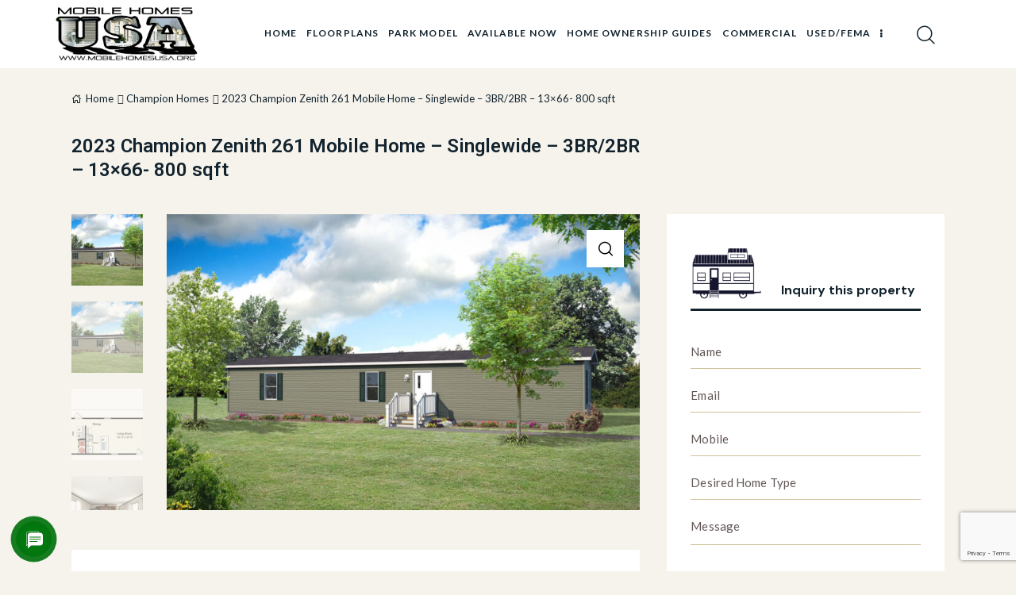

--- FILE ---
content_type: text/html; charset=UTF-8
request_url: https://www.mobilehomesusa.org/product/champion-zenith-261-mobile-home-singlewide-3br-2br-13x66-800-sqft/
body_size: 51196
content:
<!DOCTYPE html>
<html dir="ltr" lang="en-US" prefix="og: https://ogp.me/ns#" class="no-js scheme_light">

<head>
				<meta charset="UTF-8">
					<meta name="viewport" content="width=device-width, initial-scale=1">
		<meta name="format-detection" content="telephone=no">
		<link rel="profile" href="//gmpg.org/xfn/11">
		<title>2023 Champion Zenith 261 Mobile Home – Singlewide – 3BR/2BR – 13×66- 800 sqft | Mobile Homes USA</title>

		<!-- All in One SEO 4.9.3 - aioseo.com -->
	<meta name="robots" content="max-image-preview:large" />
	<link rel="canonical" href="https://www.mobilehomesusa.org/product/champion-zenith-261-mobile-home-singlewide-3br-2br-13x66-800-sqft/" />
	<meta name="generator" content="All in One SEO (AIOSEO) 4.9.3" />
		<meta property="og:locale" content="en_US" />
		<meta property="og:site_name" content="Mobile Homes USA | For Sale Fort Myers, Venice, Punta, Sarasota, Bradenton, Tampa" />
		<meta property="og:type" content="article" />
		<meta property="og:title" content="2023 Champion Zenith 261 Mobile Home – Singlewide – 3BR/2BR – 13×66- 800 sqft | Mobile Homes USA" />
		<meta property="og:url" content="https://www.mobilehomesusa.org/product/champion-zenith-261-mobile-home-singlewide-3br-2br-13x66-800-sqft/" />
		<meta property="og:image" content="https://www.mobilehomesusa.org/wp-content/uploads/2025/04/logo.jpg" />
		<meta property="og:image:secure_url" content="https://www.mobilehomesusa.org/wp-content/uploads/2025/04/logo.jpg" />
		<meta property="article:published_time" content="2023-08-03T14:52:54+00:00" />
		<meta property="article:modified_time" content="2023-08-09T04:46:50+00:00" />
		<meta name="twitter:card" content="summary" />
		<meta name="twitter:title" content="2023 Champion Zenith 261 Mobile Home – Singlewide – 3BR/2BR – 13×66- 800 sqft | Mobile Homes USA" />
		<meta name="twitter:image" content="https://www.mobilehomesusa.org/wp-content/uploads/2025/04/logo.jpg" />
		<script type="application/ld+json" class="aioseo-schema">
			{"@context":"https:\/\/schema.org","@graph":[{"@type":"BreadcrumbList","@id":"https:\/\/www.mobilehomesusa.org\/product\/champion-zenith-261-mobile-home-singlewide-3br-2br-13x66-800-sqft\/#breadcrumblist","itemListElement":[{"@type":"ListItem","@id":"https:\/\/www.mobilehomesusa.org#listItem","position":1,"name":"Home","item":"https:\/\/www.mobilehomesusa.org","nextItem":{"@type":"ListItem","@id":"https:\/\/www.mobilehomesusa.org\/floorplans\/#listItem","name":"Floorplans"}},{"@type":"ListItem","@id":"https:\/\/www.mobilehomesusa.org\/floorplans\/#listItem","position":2,"name":"Floorplans","item":"https:\/\/www.mobilehomesusa.org\/floorplans\/","nextItem":{"@type":"ListItem","@id":"https:\/\/www.mobilehomesusa.org\/product-category\/champion-homes\/#listItem","name":"Champion Homes"},"previousItem":{"@type":"ListItem","@id":"https:\/\/www.mobilehomesusa.org#listItem","name":"Home"}},{"@type":"ListItem","@id":"https:\/\/www.mobilehomesusa.org\/product-category\/champion-homes\/#listItem","position":3,"name":"Champion Homes","item":"https:\/\/www.mobilehomesusa.org\/product-category\/champion-homes\/","nextItem":{"@type":"ListItem","@id":"https:\/\/www.mobilehomesusa.org\/product-category\/champion-homes\/singlewide-champion-homes\/#listItem","name":"Singlewide Champion"},"previousItem":{"@type":"ListItem","@id":"https:\/\/www.mobilehomesusa.org\/floorplans\/#listItem","name":"Floorplans"}},{"@type":"ListItem","@id":"https:\/\/www.mobilehomesusa.org\/product-category\/champion-homes\/singlewide-champion-homes\/#listItem","position":4,"name":"Singlewide Champion","item":"https:\/\/www.mobilehomesusa.org\/product-category\/champion-homes\/singlewide-champion-homes\/","nextItem":{"@type":"ListItem","@id":"https:\/\/www.mobilehomesusa.org\/product\/champion-zenith-261-mobile-home-singlewide-3br-2br-13x66-800-sqft\/#listItem","name":"2023 Champion Zenith 261 Mobile Home &#8211; Singlewide &#8211; 3BR\/2BR &#8211; 13&#215;66- 800 sqft"},"previousItem":{"@type":"ListItem","@id":"https:\/\/www.mobilehomesusa.org\/product-category\/champion-homes\/#listItem","name":"Champion Homes"}},{"@type":"ListItem","@id":"https:\/\/www.mobilehomesusa.org\/product\/champion-zenith-261-mobile-home-singlewide-3br-2br-13x66-800-sqft\/#listItem","position":5,"name":"2023 Champion Zenith 261 Mobile Home &#8211; Singlewide &#8211; 3BR\/2BR &#8211; 13&#215;66- 800 sqft","previousItem":{"@type":"ListItem","@id":"https:\/\/www.mobilehomesusa.org\/product-category\/champion-homes\/singlewide-champion-homes\/#listItem","name":"Singlewide Champion"}}]},{"@type":"ItemPage","@id":"https:\/\/www.mobilehomesusa.org\/product\/champion-zenith-261-mobile-home-singlewide-3br-2br-13x66-800-sqft\/#itempage","url":"https:\/\/www.mobilehomesusa.org\/product\/champion-zenith-261-mobile-home-singlewide-3br-2br-13x66-800-sqft\/","name":"2023 Champion Zenith 261 Mobile Home \u2013 Singlewide \u2013 3BR\/2BR \u2013 13\u00d766- 800 sqft | Mobile Homes USA","inLanguage":"en-US","isPartOf":{"@id":"https:\/\/www.mobilehomesusa.org\/#website"},"breadcrumb":{"@id":"https:\/\/www.mobilehomesusa.org\/product\/champion-zenith-261-mobile-home-singlewide-3br-2br-13x66-800-sqft\/#breadcrumblist"},"image":{"@type":"ImageObject","url":"https:\/\/www.mobilehomesusa.org\/wp-content\/uploads\/2023\/08\/261-zenith-exterior.jpg","@id":"https:\/\/www.mobilehomesusa.org\/product\/champion-zenith-261-mobile-home-singlewide-3br-2br-13x66-800-sqft\/#mainImage","width":1600,"height":1000},"primaryImageOfPage":{"@id":"https:\/\/www.mobilehomesusa.org\/product\/champion-zenith-261-mobile-home-singlewide-3br-2br-13x66-800-sqft\/#mainImage"},"datePublished":"2023-08-03T09:52:54-05:00","dateModified":"2023-08-08T23:46:50-05:00"},{"@type":"Organization","@id":"https:\/\/www.mobilehomesusa.org\/#organization","name":"Mobile Homes USA","description":"For Sale Fort Myers, Venice, Punta, Sarasota, Bradenton, Tampa","url":"https:\/\/www.mobilehomesusa.org\/","logo":{"@type":"ImageObject","url":"https:\/\/www.mobilehomesusa.org\/wp-content\/uploads\/2018\/05\/cropped-logo.jpg","@id":"https:\/\/www.mobilehomesusa.org\/product\/champion-zenith-261-mobile-home-singlewide-3br-2br-13x66-800-sqft\/#organizationLogo","width":512,"height":512},"image":{"@id":"https:\/\/www.mobilehomesusa.org\/product\/champion-zenith-261-mobile-home-singlewide-3br-2br-13x66-800-sqft\/#organizationLogo"},"sameAs":["https:\/\/www.linkedin.com\/in\/davidhboshartsr\/"]},{"@type":"WebSite","@id":"https:\/\/www.mobilehomesusa.org\/#website","url":"https:\/\/www.mobilehomesusa.org\/","name":"Mobile Homes USA","description":"For Sale Fort Myers, Venice, Punta, Sarasota, Bradenton, Tampa","inLanguage":"en-US","publisher":{"@id":"https:\/\/www.mobilehomesusa.org\/#organization"}}]}
		</script>
		<!-- All in One SEO -->

<link rel='dns-prefetch' href='//use.typekit.net' />
<link rel='dns-prefetch' href='//fonts.googleapis.com' />
<link rel='dns-prefetch' href='//www.googletagmanager.com' />
<link rel="alternate" type="application/rss+xml" title="Mobile Homes USA &raquo; Feed" href="https://www.mobilehomesusa.org/feed/" />
<link rel="alternate" type="application/rss+xml" title="Mobile Homes USA &raquo; Comments Feed" href="https://www.mobilehomesusa.org/comments/feed/" />
<link rel="alternate" title="oEmbed (JSON)" type="application/json+oembed" href="https://www.mobilehomesusa.org/wp-json/oembed/1.0/embed?url=https%3A%2F%2Fwww.mobilehomesusa.org%2Fproduct%2Fchampion-zenith-261-mobile-home-singlewide-3br-2br-13x66-800-sqft%2F" />
<link rel="alternate" title="oEmbed (XML)" type="text/xml+oembed" href="https://www.mobilehomesusa.org/wp-json/oembed/1.0/embed?url=https%3A%2F%2Fwww.mobilehomesusa.org%2Fproduct%2Fchampion-zenith-261-mobile-home-singlewide-3br-2br-13x66-800-sqft%2F&#038;format=xml" />
			<meta property="og:type" content="article" />
			<meta property="og:url" content="https://www.mobilehomesusa.org/product/champion-zenith-261-mobile-home-singlewide-3br-2br-13x66-800-sqft/" />
			<meta property="og:title" content="2023 Champion Zenith 261 Mobile Home &#8211; Singlewide &#8211; 3BR/2BR &#8211; 13&#215;66- 800 sqft" />
			<meta property="og:description" content="Champion Zenith 261 Mobile Home - Singlewide - 3BR/2BR - 13x66- 800 sqft
880 Square Feet
3 Bedrooms
2" />  
							<meta property="og:image" content="https://www.mobilehomesusa.org/wp-content/uploads/2023/08/261-zenith-exterior.jpg"/>
				<style id='wp-img-auto-sizes-contain-inline-css' type='text/css'>
img:is([sizes=auto i],[sizes^="auto," i]){contain-intrinsic-size:3000px 1500px}
/*# sourceURL=wp-img-auto-sizes-contain-inline-css */
</style>
<link property="stylesheet" rel='stylesheet' id='trx_addons-icons-css' href='https://www.mobilehomesusa.org/wp-content/plugins/trx_addons/css/font-icons/css/trx_addons_icons.css' type='text/css' media='all' />
<link property="stylesheet" rel='stylesheet' id='qw_extensions-icons-css' href='https://www.mobilehomesusa.org/wp-content/plugins/trx_addons/addons/qw-extension/css/font-icons/css/qw_extension_icons.css' type='text/css' media='all' />
<link property="stylesheet" rel='stylesheet' id='palatio-font-span-css' href='https://use.typekit.net/quz7lew.css' type='text/css' media='all' />
<link property="stylesheet" rel='stylesheet' id='palatio-font-google_fonts-css' href='https://fonts.googleapis.com/css2?family=DM+Sans:ital,wght@0,400;0,500;0,700;1,400;1,500;1,700&#038;subset=latin,latin-ext&#038;display=swap' type='text/css' media='all' />
<link property="stylesheet" rel='stylesheet' id='palatio-fontello-css' href='https://www.mobilehomesusa.org/wp-content/themes/palatio/skins/default/css/font-icons/css/fontello.css' type='text/css' media='all' />


<link property="stylesheet" rel='stylesheet' id='pg-helper-css' href='https://www.mobilehomesusa.org/wp-content/plugins/pixel-gallery/assets/css/pg-helper.css?ver=1.7.9' type='text/css' media='all' />
<link property="stylesheet" rel='stylesheet' id='pg-font-css' href='https://www.mobilehomesusa.org/wp-content/plugins/pixel-gallery/assets/css/pg-font.css?ver=1.7.9' type='text/css' media='all' />
<link property="stylesheet" rel='stylesheet' id='wpb_wmca_accordion_style-css' href='https://www.mobilehomesusa.org/wp-content/plugins/wpb-accordion-menu-or-category/elementor/../assets/css/wpb_wmca_style.css?ver=1.0' type='text/css' media='all' />
<style id='wp-emoji-styles-inline-css' type='text/css'>

	img.wp-smiley, img.emoji {
		display: inline !important;
		border: none !important;
		box-shadow: none !important;
		height: 1em !important;
		width: 1em !important;
		margin: 0 0.07em !important;
		vertical-align: -0.1em !important;
		background: none !important;
		padding: 0 !important;
	}
/*# sourceURL=wp-emoji-styles-inline-css */
</style>
<link property="stylesheet" rel='stylesheet' id='aioseo/css/src/vue/standalone/blocks/table-of-contents/global.scss-css' href='https://www.mobilehomesusa.org/wp-content/plugins/all-in-one-seo-pack/dist/Lite/assets/css/table-of-contents/global.e90f6d47.css?ver=4.9.3' type='text/css' media='all' />
<link property="stylesheet" rel='stylesheet' id='advanced-popups-css' href='https://www.mobilehomesusa.org/wp-content/plugins/advanced-popups/public/css/advanced-popups-public.css?ver=1.2.2' type='text/css' media='all' />
<link property="stylesheet" rel='stylesheet' id='contact-form-7-css' href='https://www.mobilehomesusa.org/wp-content/plugins/contact-form-7/includes/css/styles.css?ver=6.1.4' type='text/css' media='all' />
<link property="stylesheet" rel='stylesheet' id='magnific-popup-css' href='https://www.mobilehomesusa.org/wp-content/plugins/trx_addons/js/magnific/magnific-popup.min.css' type='text/css' media='all' />
<link property="stylesheet" rel='stylesheet' id='photoswipe-css' href='https://www.mobilehomesusa.org/wp-content/plugins/woocommerce/assets/css/photoswipe/photoswipe.min.css?ver=10.4.3' type='text/css' media='all' />
<link property="stylesheet" rel='stylesheet' id='photoswipe-default-skin-css' href='https://www.mobilehomesusa.org/wp-content/plugins/woocommerce/assets/css/photoswipe/default-skin/default-skin.min.css?ver=10.4.3' type='text/css' media='all' />
<link property="stylesheet" rel='stylesheet' id='woocommerce-layout-css' href='https://www.mobilehomesusa.org/wp-content/plugins/woocommerce/assets/css/woocommerce-layout.css?ver=10.4.3' type='text/css' media='all' />
<link property="stylesheet" rel='stylesheet' id='woocommerce-smallscreen-css' href='https://www.mobilehomesusa.org/wp-content/plugins/woocommerce/assets/css/woocommerce-smallscreen.css?ver=10.4.3' type='text/css' media='only screen and (max-width: 768px)' />
<link property="stylesheet" rel='stylesheet' id='woocommerce-general-css' href='https://www.mobilehomesusa.org/wp-content/plugins/woocommerce/assets/css/woocommerce.css?ver=10.4.3' type='text/css' media='all' />
<style id='woocommerce-inline-inline-css' type='text/css'>
.woocommerce form .form-row .required { visibility: visible; }
/*# sourceURL=woocommerce-inline-inline-css */
</style>

<link property="stylesheet" rel='stylesheet' id='swiper-css' href='https://www.mobilehomesusa.org/wp-content/plugins/elementor/assets/lib/swiper/v8/css/swiper.min.css?ver=8.4.5' type='text/css' media='all' />
<link property="stylesheet" rel='stylesheet' id='e-swiper-css' href='https://www.mobilehomesusa.org/wp-content/plugins/elementor/assets/css/conditionals/e-swiper.min.css?ver=3.33.4' type='text/css' media='all' />
<link property="stylesheet" rel='stylesheet' id='elementor-icons-css' href='https://www.mobilehomesusa.org/wp-content/plugins/elementor/assets/lib/eicons/css/elementor-icons.min.css?ver=5.44.0' type='text/css' media='all' />
<link property="stylesheet" rel='stylesheet' id='elementor-frontend-css' href='https://www.mobilehomesusa.org/wp-content/plugins/elementor/assets/css/frontend.min.css?ver=3.33.4' type='text/css' media='all' />
<style id='elementor-frontend-inline-css' type='text/css'>
.elementor-kit-35131{--e-global-color-primary:#6EC1E4;--e-global-color-secondary:#54595F;--e-global-color-text:#7A7A7A;--e-global-color-accent:#61CE70;--e-global-typography-primary-font-family:"Roboto";--e-global-typography-primary-font-weight:600;--e-global-typography-secondary-font-family:"Roboto Slab";--e-global-typography-secondary-font-weight:400;--e-global-typography-text-font-family:"Roboto";--e-global-typography-text-font-weight:400;--e-global-typography-accent-font-family:"Roboto";--e-global-typography-accent-font-weight:500;}.elementor-section.elementor-section-boxed > .elementor-container{max-width:1320px;}.e-con{--container-max-width:1320px;}.elementor-widget:not(:last-child){margin-block-end:20px;}.elementor-element{--widgets-spacing:20px 20px;--widgets-spacing-row:20px;--widgets-spacing-column:20px;}{}h1.entry-title{display:var(--page-title-display);}@media(max-width:1024px){.elementor-section.elementor-section-boxed > .elementor-container{max-width:1024px;}.e-con{--container-max-width:1024px;}}@media(max-width:767px){.elementor-section.elementor-section-boxed > .elementor-container{max-width:767px;}.e-con{--container-max-width:767px;}}
/*# sourceURL=elementor-frontend-inline-css */
</style>
<style id="elementor-post-34963">.elementor-34963 .elementor-element.elementor-element-e8be4f2 > .elementor-container > .elementor-column > .elementor-widget-wrap{align-content:center;align-items:center;}.elementor-34963 .elementor-element.elementor-element-e8be4f2 .trx_addons_bg_text{z-index:0;}.elementor-34963 .elementor-element.elementor-element-e8be4f2 .trx_addons_bg_text.trx_addons_marquee_wrap:not(.trx_addons_marquee_reverse) .trx_addons_marquee_element{padding-right:50px;}.elementor-34963 .elementor-element.elementor-element-e8be4f2 .trx_addons_bg_text.trx_addons_marquee_wrap.trx_addons_marquee_reverse .trx_addons_marquee_element{padding-left:50px;}.elementor-34963 .elementor-element.elementor-element-e8be4f2{transition:background 0.3s, border 0.3s, border-radius 0.3s, box-shadow 0.3s;padding:10px 55px 10px 55px;}.elementor-34963 .elementor-element.elementor-element-e8be4f2 > .elementor-background-overlay{transition:background 0.3s, border-radius 0.3s, opacity 0.3s;}.elementor-34963 .elementor-element.elementor-element-fef732c .logo_image{max-height:80px;}.elementor-34963 .elementor-element.elementor-element-0aad289 > .elementor-widget-container{margin:0px 0px 0px 10px;}.elementor-34963 .elementor-element.elementor-element-ad26d47 > .elementor-widget-container{margin:0px 0px -3px 10px;}.elementor-34963 .elementor-element.elementor-element-ad26d47 .elementor-icon-wrapper{text-align:center;}.elementor-34963 .elementor-element.elementor-element-8b35a13 > .elementor-container > .elementor-column > .elementor-widget-wrap{align-content:center;align-items:center;}.elementor-34963 .elementor-element.elementor-element-8b35a13 .trx_addons_bg_text{z-index:0;}.elementor-34963 .elementor-element.elementor-element-8b35a13 .trx_addons_bg_text.trx_addons_marquee_wrap:not(.trx_addons_marquee_reverse) .trx_addons_marquee_element{padding-right:50px;}.elementor-34963 .elementor-element.elementor-element-8b35a13 .trx_addons_bg_text.trx_addons_marquee_wrap.trx_addons_marquee_reverse .trx_addons_marquee_element{padding-left:50px;}.elementor-34963 .elementor-element.elementor-element-8b35a13{padding:24px 0px 24px 0px;}.elementor-34963 .elementor-element.elementor-element-b58bc7e .logo_image{max-height:60px;}.elementor-34963 .elementor-element.elementor-element-be512ce > .elementor-widget-container{padding:0px 20px 0px 0px;}.trx-addons-layout--edit-mode .trx-addons-layout__inner{background-color:var(--theme-color-bg_color);}.trx-addons-layout--single-preview .trx-addons-layout__inner{background-color:var(--theme-color-bg_color);}@media(min-width:768px){.elementor-34963 .elementor-element.elementor-element-75de7bf{width:17.862%;}.elementor-34963 .elementor-element.elementor-element-1ff7332{width:82.1%;}}@media(max-width:1024px){.elementor-34963 .elementor-element.elementor-element-8b35a13{padding:20px 0px 20px 0px;}}@media(max-width:767px){.elementor-34963 .elementor-element.elementor-element-8b35a13{padding:10px 0px 10px 0px;}.elementor-34963 .elementor-element.elementor-element-c8b0829{width:50%;}.elementor-34963 .elementor-element.elementor-element-028bc0f{width:50%;}}</style>
<style id="elementor-post-34961">.elementor-34961 .elementor-element.elementor-element-ebef514 .trx_addons_bg_text{z-index:0;}.elementor-34961 .elementor-element.elementor-element-ebef514 .trx_addons_bg_text.trx_addons_marquee_wrap:not(.trx_addons_marquee_reverse) .trx_addons_marquee_element{padding-right:50px;}.elementor-34961 .elementor-element.elementor-element-ebef514 .trx_addons_bg_text.trx_addons_marquee_wrap.trx_addons_marquee_reverse .trx_addons_marquee_element{padding-left:50px;}.elementor-34961 .elementor-element.elementor-element-4496670{--spacer-size:50px;}.elementor-34961 .elementor-element.elementor-element-014288f .trx_addons_bg_text{z-index:0;}.elementor-34961 .elementor-element.elementor-element-014288f .trx_addons_bg_text.trx_addons_marquee_wrap:not(.trx_addons_marquee_reverse) .trx_addons_marquee_element{padding-right:50px;}.elementor-34961 .elementor-element.elementor-element-014288f .trx_addons_bg_text.trx_addons_marquee_wrap.trx_addons_marquee_reverse .trx_addons_marquee_element{padding-left:50px;}.elementor-34961 .elementor-element.elementor-element-014288f{padding:0px 0px 0px 0px;}.elementor-34961 .elementor-element.elementor-element-9b561fb .sc_item_title_text{-webkit-text-stroke-width:0px;}.elementor-34961 .elementor-element.elementor-element-9b561fb .sc_item_title_text2{-webkit-text-stroke-width:0px;}.elementor-34961 .elementor-element.elementor-element-012db9b{--spacer-size:6px;}.elementor-34961 .elementor-element.elementor-element-f8d1c7e > .elementor-widget-container{margin:-5px 0px 0px 0px;}.elementor-34961 .elementor-element.elementor-element-3b28cb9 > .elementor-widget-container{margin:-5px 0px 0px 0px;}.elementor-34961 .elementor-element.elementor-element-59a090c .sc_item_title_text{-webkit-text-stroke-width:0px;}.elementor-34961 .elementor-element.elementor-element-59a090c .sc_item_title_text2{-webkit-text-stroke-width:0px;}.elementor-34961 .elementor-element.elementor-element-b26b55d{--spacer-size:6px;}.elementor-34961 .elementor-element.elementor-element-427233b{--spacer-size:9px;}.elementor-34961 .elementor-element.elementor-element-b008e40{--spacer-size:21px;}.elementor-34961 .elementor-element.elementor-element-5aa6724 .sc_item_title_text{-webkit-text-stroke-width:0px;}.elementor-34961 .elementor-element.elementor-element-5aa6724 .sc_item_title_text2{-webkit-text-stroke-width:0px;}.elementor-34961 .elementor-element.elementor-element-2442c21{--spacer-size:6px;}.elementor-34961 .elementor-element.elementor-element-a4fdc60 .sc_item_title_text{-webkit-text-stroke-width:0px;}.elementor-34961 .elementor-element.elementor-element-a4fdc60 .sc_item_title_text2{-webkit-text-stroke-width:0px;}.elementor-34961 .elementor-element.elementor-element-ba0423c{--spacer-size:15px;}.elementor-34961 .elementor-element.elementor-element-e26bed2{--grid-template-columns:repeat(0, auto);--grid-column-gap:5px;--grid-row-gap:0px;}.elementor-34961 .elementor-element.elementor-element-e26bed2 .elementor-widget-container{text-align:left;}.elementor-34961 .elementor-element.elementor-element-e26bed2 .elementor-social-icon{background-color:#12232E;}.elementor-34961 .elementor-element.elementor-element-e26bed2 .elementor-social-icon i{color:#FFFFFF;}.elementor-34961 .elementor-element.elementor-element-e26bed2 .elementor-social-icon svg{fill:#FFFFFF;}.elementor-34961 .elementor-element.elementor-element-7d13f2a .trx_addons_bg_text{z-index:0;}.elementor-34961 .elementor-element.elementor-element-7d13f2a .trx_addons_bg_text.trx_addons_marquee_wrap:not(.trx_addons_marquee_reverse) .trx_addons_marquee_element{padding-right:50px;}.elementor-34961 .elementor-element.elementor-element-7d13f2a .trx_addons_bg_text.trx_addons_marquee_wrap.trx_addons_marquee_reverse .trx_addons_marquee_element{padding-left:50px;}.elementor-34961 .elementor-element.elementor-element-7d13f2a{padding:0px 0px 0px 0px;}.elementor-34961 .elementor-element.elementor-element-8a498e7{--spacer-size:23px;}.elementor-34961 .elementor-element.elementor-element-1fd0eeb{--spacer-size:50px;}.elementor-34961 .elementor-element.elementor-element-30f9134{--divider-border-style:solid;--divider-border-width:1px;}.elementor-34961 .elementor-element.elementor-element-30f9134 .elementor-divider-separator{width:100%;}.elementor-34961 .elementor-element.elementor-element-30f9134 .elementor-divider{padding-block-start:10px;padding-block-end:10px;}.elementor-34961 .elementor-element.elementor-element-d72f0df{--spacer-size:10px;}.elementor-34961 .elementor-element.elementor-element-627f8b0{color:#7A7A7A;}.elementor-34961 .elementor-element.elementor-element-aef93e3{--spacer-size:23px;}.trx-addons-layout--edit-mode .trx-addons-layout__inner{background-color:var(--theme-color-bg_color);}.trx-addons-layout--single-preview .trx-addons-layout__inner{background-color:var(--theme-color-bg_color);}@media(max-width:1024px) and (min-width:768px){.elementor-34961 .elementor-element.elementor-element-441af8f{width:27%;}.elementor-34961 .elementor-element.elementor-element-0151db8{width:29%;}.elementor-34961 .elementor-element.elementor-element-71c5019{width:16%;}.elementor-34961 .elementor-element.elementor-element-f97f230{width:28%;}}@media(max-width:767px){.elementor-34961 .elementor-element.elementor-element-014288f{margin-top:-5px;margin-bottom:0px;}.elementor-34961 .elementor-element.elementor-element-0151db8 > .elementor-element-populated{margin:20px 0px 0px 0px;--e-column-margin-right:0px;--e-column-margin-left:0px;}.elementor-34961 .elementor-element.elementor-element-b008e40{--spacer-size:10px;}.elementor-34961 .elementor-element.elementor-element-71c5019 > .elementor-element-populated{margin:20px 0px 0px 0px;--e-column-margin-right:0px;--e-column-margin-left:0px;}.elementor-34961 .elementor-element.elementor-element-f97f230 > .elementor-element-populated{margin:20px 0px 0px 0px;--e-column-margin-right:0px;--e-column-margin-left:0px;}.elementor-34961 .elementor-element.elementor-element-8a498e7{--spacer-size:15px;}.elementor-34961 .elementor-element.elementor-element-aef93e3{--spacer-size:10px;}}</style>
<link property="stylesheet" rel='stylesheet' id='widget-spacer-css' href='https://www.mobilehomesusa.org/wp-content/plugins/elementor/assets/css/widget-spacer.min.css?ver=3.33.4' type='text/css' media='all' />
<link property="stylesheet" rel='stylesheet' id='widget-heading-css' href='https://www.mobilehomesusa.org/wp-content/plugins/elementor/assets/css/widget-heading.min.css?ver=3.33.4' type='text/css' media='all' />
<link property="stylesheet" rel='stylesheet' id='widget-social-icons-css' href='https://www.mobilehomesusa.org/wp-content/plugins/elementor/assets/css/widget-social-icons.min.css?ver=3.33.4' type='text/css' media='all' />
<link property="stylesheet" rel='stylesheet' id='e-apple-webkit-css' href='https://www.mobilehomesusa.org/wp-content/plugins/elementor/assets/css/conditionals/apple-webkit.min.css?ver=3.33.4' type='text/css' media='all' />
<link property="stylesheet" rel='stylesheet' id='widget-divider-css' href='https://www.mobilehomesusa.org/wp-content/plugins/elementor/assets/css/widget-divider.min.css?ver=3.33.4' type='text/css' media='all' />
<link property="stylesheet" rel='stylesheet' id='elementor-icons-shared-0-css' href='https://www.mobilehomesusa.org/wp-content/plugins/elementor/assets/lib/font-awesome/css/fontawesome.min.css?ver=5.15.3' type='text/css' media='all' />
<link property="stylesheet" rel='stylesheet' id='elementor-icons-fa-brands-css' href='https://www.mobilehomesusa.org/wp-content/plugins/elementor/assets/lib/font-awesome/css/brands.min.css?ver=5.15.3' type='text/css' media='all' />
<link property="stylesheet" rel='stylesheet' id='trx_addons-css' href='https://www.mobilehomesusa.org/wp-content/plugins/trx_addons/css/__styles.css' type='text/css' media='all' />
<link property="stylesheet" rel='stylesheet' id='trx_addons-widget_custom_links-css' href='https://www.mobilehomesusa.org/wp-content/plugins/trx_addons/components/widgets/custom_links/custom_links.css' type='text/css' media='all' />
<link property="stylesheet" rel='stylesheet' id='trx_addons-cf7-css' href='https://www.mobilehomesusa.org/wp-content/plugins/trx_addons/components/api/contact-form-7/contact-form-7.css' type='text/css' media='all' />
<link property="stylesheet" rel='stylesheet' id='trx_addons-sc_content-css' href='https://www.mobilehomesusa.org/wp-content/plugins/trx_addons/components/shortcodes/content/content.css' type='text/css' media='all' />
<link property="stylesheet" rel='stylesheet' id='trx_addons-sc_content-responsive-css' href='https://www.mobilehomesusa.org/wp-content/plugins/trx_addons/components/shortcodes/content/content.responsive.css' type='text/css' media='(max-width:1439px)' />
<link property="stylesheet" rel='stylesheet' id='trx_addons-sc_icons-css' href='https://www.mobilehomesusa.org/wp-content/plugins/trx_addons/components/shortcodes/icons/icons.css' type='text/css' media='all' />
<link property="stylesheet" rel='stylesheet' id='trx_addons_qw_extension-icons-css' href='https://www.mobilehomesusa.org/wp-content/plugins/trx_addons/addons/qw-extension/css/qw_extension_icons.css' type='text/css' media='all' />
<link property="stylesheet" rel='stylesheet' id='trx_addons_qw_extension-icons-responsive-css' href='https://www.mobilehomesusa.org/wp-content/plugins/trx_addons/addons/qw-extension/css/qw_extension_icons.responsive.css' type='text/css' media='all' />
<link property="stylesheet" rel='stylesheet' id='trx_addons-sc_icons-responsive-css' href='https://www.mobilehomesusa.org/wp-content/plugins/trx_addons/components/shortcodes/icons/icons.responsive.css' type='text/css' media='(max-width:1279px)' />
<link property="stylesheet" rel='stylesheet' id='trx_addons-animations-css' href='https://www.mobilehomesusa.org/wp-content/plugins/trx_addons/css/trx_addons.animations.css' type='text/css' media='all' />
<link property="stylesheet" rel='stylesheet' id='trx_addons-woocommerce-css' href='https://www.mobilehomesusa.org/wp-content/plugins/trx_addons/components/api/woocommerce/woocommerce.css' type='text/css' media='all' />
<link property="stylesheet" rel='stylesheet' id='trx_addons-mouse-helper-css' href='https://www.mobilehomesusa.org/wp-content/plugins/trx_addons/addons/mouse-helper/mouse-helper.css' type='text/css' media='all' />



<link property="stylesheet" rel='stylesheet' id='elementor-gf-local-roboto-css' href='https://www.mobilehomesusa.org/wp-content/uploads/elementor/google-fonts/css/roboto.css?ver=1750782242' type='text/css' media='all' />
<link property="stylesheet" rel='stylesheet' id='elementor-gf-local-robotoslab-css' href='https://www.mobilehomesusa.org/wp-content/uploads/elementor/google-fonts/css/robotoslab.css?ver=1750782262' type='text/css' media='all' />


<style type="text/css">
        .breadcrumb-container {
            font-size: 13px;
        }

        .breadcrumb-container ul {
            margin: 0;
            padding: 0;
        }

        .breadcrumb-container li {
            box-sizing: unset;
            display: inline-block;
            margin: 0;
            padding: 0;
        }

        .breadcrumb-container li a {
            box-sizing: unset;
            padding: 0 10px;
        }

        .breadcrumb-container {
            padding: 5px;
            margin: 5px;
                    }

        .breadcrumb-container li a {
                    }

        .breadcrumb-container li .separator {
            color: #424040 !important;
                    }

        .breadcrumb-container li:last-child .separator {
            display: none;
        }
    </style>
<style type="text/css">
        .breadcrumb-container{}
.breadcrumb-container ul{}
.breadcrumb-container li{}
.breadcrumb-container a{}
.breadcrumb-container .separator{}
    </style>

<link property="stylesheet" rel='stylesheet' id='wc-blocks-style-css' href='https://www.mobilehomesusa.org/wp-content/plugins/woocommerce/assets/client/blocks/wc-blocks.css?ver=wc-10.4.3' type='text/css' media='all' />








<style id='rs-plugin-settings-inline-css' type='text/css'>
#rs-demo-id {}
/*# sourceURL=rs-plugin-settings-inline-css */
</style>
<link property="stylesheet" rel='stylesheet' id='palatio-style-css' href='https://www.mobilehomesusa.org/wp-content/themes/palatio/style.css' type='text/css' media='all' />
<link property="stylesheet" rel='stylesheet' id='mediaelement-css' href='https://www.mobilehomesusa.org/wp-includes/js/mediaelement/mediaelementplayer-legacy.min.css?ver=4.2.17' type='text/css' media='all' />
<link property="stylesheet" rel='stylesheet' id='wp-mediaelement-css' href='https://www.mobilehomesusa.org/wp-includes/js/mediaelement/wp-mediaelement.min.css?ver=6.9' type='text/css' media='all' />
<link property="stylesheet" rel='stylesheet' id='palatio-skin-default-css' href='https://www.mobilehomesusa.org/wp-content/themes/palatio/skins/default/css/style.css' type='text/css' media='all' />
<link property="stylesheet" rel='stylesheet' id='palatio-plugins-css' href='https://www.mobilehomesusa.org/wp-content/themes/palatio/skins/default/css/__plugins.css' type='text/css' media='all' />
<link property="stylesheet" rel='stylesheet' id='palatio-woocommerce-css' href='https://www.mobilehomesusa.org/wp-content/themes/palatio/skins/default/plugins/woocommerce/woocommerce.css' type='text/css' media='all' />
<link property="stylesheet" rel='stylesheet' id='palatio-extra-skin-default-css' href='https://www.mobilehomesusa.org/wp-content/themes/palatio/skins/default/extra-styles.css' type='text/css' media='all' />
<link property="stylesheet" rel='stylesheet' id='palatio-custom-css' href='https://www.mobilehomesusa.org/wp-content/themes/palatio/css/__custom-inline.css' type='text/css' media='all' />
<style id='palatio-custom-inline-css' type='text/css'>
:root{--theme-var-page_width:1290px;--theme-var-page_boxed_extra:60px;--theme-var-page_fullwide_max:1920px;--theme-var-page_fullwide_extra:60px;--theme-var-sidebar_width:410px;--theme-var-grid_gap:30px;--theme-var-rad:0px;--theme-var-sidebar_proportional:1;--theme-var-rad_koef:0;--theme-var-sidebar_prc:0.31782945736434;--theme-var-sidebar_gap_prc:0.031007751937984;--theme-var-sidebar_gap_width:40px}:root{--theme-font-p_font-family:"DM Sans",sans-serif;--theme-font-p_font-size:1rem;--theme-font-p_line-height:1.71em;--theme-font-p_font-weight:400;--theme-font-p_font-style:normal;--theme-font-p_text-decoration:inherit;--theme-font-p_text-transform:none;--theme-font-p_letter-spacing:0px;--theme-font-p_margin-top:0em;--theme-font-p_margin-bottom:1.67em;--theme-font-post_font-family:inherit;--theme-font-post_font-size:inherit;--theme-font-post_line-height:inherit;--theme-font-post_font-weight:inherit;--theme-font-post_font-style:inherit;--theme-font-post_text-decoration:inherit;--theme-font-post_text-transform:inherit;--theme-font-post_letter-spacing:inherit;--theme-font-post_margin-top:inherit;--theme-font-post_margin-bottom:inherit;--theme-font-h1_font-family:span,serif;--theme-font-h1_font-size:3.352em;--theme-font-h1_line-height:1em;--theme-font-h1_font-weight:600;--theme-font-h1_font-style:normal;--theme-font-h1_text-decoration:none;--theme-font-h1_text-transform:none;--theme-font-h1_letter-spacing:-0.02px;--theme-font-h1_margin-top:1.15em;--theme-font-h1_margin-bottom:0.46em;--theme-font-h2_font-family:span,serif;--theme-font-h2_font-size:2.764em;--theme-font-h2_line-height:1.021em;--theme-font-h2_font-weight:600;--theme-font-h2_font-style:normal;--theme-font-h2_text-decoration:none;--theme-font-h2_text-transform:none;--theme-font-h2_letter-spacing:0px;--theme-font-h2_margin-top:0.8em;--theme-font-h2_margin-bottom:0.5em;--theme-font-h3_font-family:span,serif;--theme-font-h3_font-size:2.05em;--theme-font-h3_line-height:1.086em;--theme-font-h3_font-weight:600;--theme-font-h3_font-style:normal;--theme-font-h3_text-decoration:none;--theme-font-h3_text-transform:none;--theme-font-h3_letter-spacing:0px;--theme-font-h3_margin-top:1.14em;--theme-font-h3_margin-bottom:0.65em;--theme-font-h4_font-family:span,serif;--theme-font-h4_font-size:1.647em;--theme-font-h4_line-height:1.214em;--theme-font-h4_font-weight:600;--theme-font-h4_font-style:normal;--theme-font-h4_text-decoration:none;--theme-font-h4_text-transform:none;--theme-font-h4_letter-spacing:0px;--theme-font-h4_margin-top:1.15em;--theme-font-h4_margin-bottom:0.65em;--theme-font-h5_font-family:span,serif;--theme-font-h5_font-size:1.411em;--theme-font-h5_line-height:1.417em;--theme-font-h5_font-weight:600;--theme-font-h5_font-style:normal;--theme-font-h5_text-decoration:none;--theme-font-h5_text-transform:none;--theme-font-h5_letter-spacing:0px;--theme-font-h5_margin-top:1.5em;--theme-font-h5_margin-bottom:0.74em;--theme-font-h6_font-family:span,serif;--theme-font-h6_font-size:1.117em;--theme-font-h6_line-height:1.474em;--theme-font-h6_font-weight:600;--theme-font-h6_font-style:normal;--theme-font-h6_text-decoration:none;--theme-font-h6_text-transform:none;--theme-font-h6_letter-spacing:0px;--theme-font-h6_margin-top:1.75em;--theme-font-h6_margin-bottom:1em;--theme-font-logo_font-family:inherit;--theme-font-logo_font-size:1.8em;--theme-font-logo_line-height:1.25em;--theme-font-logo_font-weight:400;--theme-font-logo_font-style:normal;--theme-font-logo_text-decoration:none;--theme-font-logo_text-transform:none;--theme-font-logo_letter-spacing:0px;--theme-font-logo_margin-top:inherit;--theme-font-logo_margin-bottom:inherit;--theme-font-button_font-family:"DM Sans",sans-serif;--theme-font-button_font-size:12px;--theme-font-button_line-height:18px;--theme-font-button_font-weight:700;--theme-font-button_font-style:normal;--theme-font-button_text-decoration:none;--theme-font-button_text-transform:uppercase;--theme-font-button_letter-spacing:0.09em;--theme-font-button_margin-top:inherit;--theme-font-button_margin-bottom:inherit;--theme-font-input_font-family:inherit;--theme-font-input_font-size:15px;--theme-font-input_line-height:1.5em;--theme-font-input_font-weight:400;--theme-font-input_font-style:normal;--theme-font-input_text-decoration:none;--theme-font-input_text-transform:none;--theme-font-input_letter-spacing:0.1px;--theme-font-input_margin-top:inherit;--theme-font-input_margin-bottom:inherit;--theme-font-info_font-family:inherit;--theme-font-info_font-size:14px;--theme-font-info_line-height:1.5em;--theme-font-info_font-weight:400;--theme-font-info_font-style:normal;--theme-font-info_text-decoration:none;--theme-font-info_text-transform:none;--theme-font-info_letter-spacing:0px;--theme-font-info_margin-top:0.4em;--theme-font-info_margin-bottom:inherit;--theme-font-menu_font-family:"DM Sans",sans-serif;--theme-font-menu_font-size:12px;--theme-font-menu_line-height:1.5em;--theme-font-menu_font-weight:700;--theme-font-menu_font-style:normal;--theme-font-menu_text-decoration:none;--theme-font-menu_text-transform:uppercase;--theme-font-menu_letter-spacing:0.09em;--theme-font-menu_margin-top:inherit;--theme-font-menu_margin-bottom:inherit;--theme-font-submenu_font-family:"DM Sans",sans-serif;--theme-font-submenu_font-size:15px;--theme-font-submenu_line-height:1.5em;--theme-font-submenu_font-weight:400;--theme-font-submenu_font-style:normal;--theme-font-submenu_text-decoration:none;--theme-font-submenu_text-transform:none;--theme-font-submenu_letter-spacing:0px;--theme-font-submenu_margin-top:inherit;--theme-font-submenu_margin-bottom:inherit;--theme-font-other_font-family:inherit;--theme-font-other_font-size:inherit;--theme-font-other_line-height:inherit;--theme-font-other_font-weight:inherit;--theme-font-other_font-style:inherit;--theme-font-other_text-decoration:inherit;--theme-font-other_text-transform:inherit;--theme-font-other_letter-spacing:inherit;--theme-font-other_margin-top:inherit;--theme-font-other_margin-bottom:inherit}body{font-family:"DM Sans",sans-serif;font-size:1rem;font-weight:400;font-style:normal;line-height:1.71em;text-transform:none;letter-spacing:0px}p,ul,ol,dl,blockquote,address,.wp-block-button,.wp-block-cover,.wp-block-image,.wp-block-video,.wp-block-search,.wp-block-archives,.wp-block-archives-dropdown,.wp-block-categories,.wp-block-calendar,.wp-block-media-text{margin-top:0em;margin-bottom:1.67em}p[style*="font-size"],.has-small-font-size,.has-normal-font-size,.has-medium-font-size{line-height:1.71em}h1,.front_page_section_caption{font-family:span,serif;font-size:3.352em;font-weight:600;font-style:normal;line-height:1em;text-decoration:none;text-transform:none;letter-spacing:-0.02px;margin-top:1.15em;margin-bottom:0.46em}h2{font-family:span,serif;font-size:2.764em;font-weight:600;font-style:normal;line-height:1.021em;text-decoration:none;text-transform:none;letter-spacing:0px;margin-top:0.8em;margin-bottom:0.5em}h3{font-family:span,serif;font-size:2.05em;font-weight:600;font-style:normal;line-height:1.086em;text-decoration:none;text-transform:none;letter-spacing:0px;margin-top:1.14em;margin-bottom:0.65em}h4{font-family:span,serif;font-size:1.647em;font-weight:600;font-style:normal;line-height:1.214em;text-decoration:none;text-transform:none;letter-spacing:0px;margin-top:1.15em;margin-bottom:0.65em}h5{font-family:span,serif;font-size:1.411em;font-weight:600;font-style:normal;line-height:1.417em;text-decoration:none;text-transform:none;letter-spacing:0px;margin-top:1.5em;margin-bottom:0.74em}h6{font-family:span,serif;font-size:1.117em;font-weight:600;font-style:normal;line-height:1.474em;text-decoration:none;text-transform:none;letter-spacing:0px;margin-top:1.75em;margin-bottom:1em}input[type="text"],input[type="number"],input[type="email"],input[type="url"],input[type="tel"],input[type="search"],input[type="password"],textarea,textarea.wp-editor-area,.select_container,select,.select_container select{font-size:15px;font-weight:400;font-style:normal;line-height:1.5em;text-decoration:none;text-transform:none;letter-spacing:0.1px}.sc_item_pagination_load_more .nav-links,.nav-links-more .nav-load-more,.nav-links-more .woocommerce-load-more,.woocommerce-links-more .woocommerce-load-more,.sidebar_small_screen_above .sidebar_control,.trx_addons_popup_form_field_submit .submit_button,.simple_text_link,.show_comments_single .show_comments_button,form button:not(.components-button),input[type="button"],input[type="reset"],input[type="submit"],.theme_button,.sc_layouts_row .sc_button,.sc_portfolio_preview_show .post_readmore,.wp-block-button__link,.post_item .more-link,div.esg-filter-wrapper .esg-filterbutton>span,.mptt-navigation-tabs li a,.palatio_tabs .palatio_tabs_titles li a{font-family:"DM Sans",sans-serif;font-size:12px;font-weight:700;font-style:normal;line-height:18px;text-decoration:none;text-transform:uppercase;letter-spacing:0.09em}.adp-popup-type-notification-bar .adp-popup-button,.adp-popup-type-notification-box .adp-popup-button,#sb_instagram[data-shortcode-atts*="feedOne"] .sbi_follow_btn a,#sb_instagram.feedOne .sbi_follow_btn a,.post-more-link,.nav-links-old,.latepoint-book-button,.round-square-2 .elementor-button{font-family:"DM Sans",sans-serif}.top_panel .slider_engine_revo .slide_title{font-family:span,serif}blockquote{}.sticky_socials_wrap.sticky_socials_modern .social_item .social_name,.search_modern .search_wrap .search_field,.search_style_fullscreen .search_field,.search_style_fullscreen.search_opened .search_field,.comments_list_wrap .comment_reply,.post_item_single .post_tags_single a,.sc_layouts_row_type_compact .sc_layouts_item_details,div.esg-filters,.woocommerce nav.woocommerce-pagination ul,.comments_pagination,.nav-links,.page_links,.wp-playlist.wp-audio-playlist .wp-playlist-tracks,.wp-playlist.wp-audio-playlist .wp-playlist-item-title,.mejs-container *,.trx_addons_audio_player .audio_author,.format-audio .post_featured .post_audio_author,.single-format-audio .post_featured .post_audio_author,.sc_layouts_blog_item_featured .post_featured .post_audio_author,#powerTip .box_view_html,.widget_product_tag_cloud,.widget_tag_cloud,.wp-block-tag-cloud,.custom-html-widget .extra_item,table th,mark,ins,.logo_text,.theme_button_close_text,.post_price.price,.theme_scroll_down,.latepoint-lightbox-w h1,.latepoint-lightbox-w h2,.latepoint-lightbox-w h3,.latepoint-lightbox-w h4,.latepoint-lightbox-w h5,.latepoint-lightbox-w h6,.has-drop-cap:not(:focus):first-letter,.widget_calendar caption,.wp-block-calendar caption,blockquote>cite,blockquote>p>cite,blockquote>.wp-block-pullquote__citation,.wp-block-quote .wp-block-quote__citation{font-family:span,serif}.post_meta{font-size:14px;font-weight:400;font-style:normal;line-height:1.5em;text-decoration:none;text-transform:none;letter-spacing:0px;margin-top:0.4em}.post-date,.rss-date,.post_date,.post_meta_item,.post_meta .vc_inline-link,.comments_list_wrap .comment_date,.comments_list_wrap .comment_time,.comments_list_wrap .comment_counters,.top_panel .slider_engine_revo .slide_subtitle,.logo_slogan,.post_item_single .post_content .post_meta,.author_bio .author_link,.comments_list_wrap .comment_posted,.comments_list_wrap .comment_reply{}.wpgdprc,option,fieldset legend,figure figcaption,.wp-caption .wp-caption-text,.wp-caption .wp-caption-dd,.wp-caption-overlay .wp-caption .wp-caption-text,.wp-caption-overlay .wp-caption .wp-caption-dd,.post_meta_item .post_sponsored_label,.post_meta_item.post_categories,.post_meta_item.post_author,.post_info_item.post_info_posted_by,.post_info_item.post_categories,.author_info .author_label,.nav-links-single .nav-links .nav-arrow-label,.wp-playlist.wp-audio-playlist .wp-playlist-tracks .wp-playlist-item-artist,.backstage-customizer-access-wrapper .backstage-customizer-access-button,.latepoint-w,.search_wrap .search_results .post_meta_item{font-family:"DM Sans",sans-serif}.logo_text{font-size:1.8em;font-weight:400;font-style:normal;line-height:1.25em;text-decoration:none;text-transform:none;letter-spacing:0px}.logo_footer_text{}.sc_layouts_menu_nav>li[class*="columns-"] li.menu-item-has-children>a,.sc_layouts_menu_nav li.menu-collapse li[class*="columns-"] li.menu-item-has-children>a,.sc_layouts_menu_dir_vertical.sc_layouts_submenu_dropdown .sc_layouts_menu_nav>li>ul{font-family:"DM Sans",sans-serif}.menu_main_nav_area>ul,.sc_layouts_menu_nav,.sc_layouts_menu_dir_vertical .sc_layouts_menu_nav{font-family:"DM Sans",sans-serif;font-size:12px;line-height:1.5em}.menu_main_nav>li>a,.sc_layouts_menu_nav>li>a{font-weight:700;font-style:normal;text-decoration:none;text-transform:uppercase;letter-spacing:0.09em}.sc_layouts_menu_nav>li.current-menu-item>a,.sc_layouts_menu_nav>li.current-menu-parent>a,.sc_layouts_menu_nav>li.current-menu-ancestor>a,.menu_main_nav>li[class*="current-menu-"]>a .sc_layouts_menu_item_description,.sc_layouts_menu_nav>li[class*="current-menu-"]>a .sc_layouts_menu_item_description{font-weight:700}.menu_main_nav>li>ul,.sc_layouts_menu_nav>li>ul,.sc_layouts_menu_popup .sc_layouts_menu_nav{font-family:"DM Sans",sans-serif;font-size:15px;line-height:1.5em}.menu_main_nav>li ul>li>a,.sc_layouts_menu_nav>li ul>li>a,.sc_layouts_menu_popup .sc_layouts_menu_nav>li>a{font-weight:400;font-style:normal;text-decoration:none;text-transform:none;letter-spacing:0px}.sc_layouts_panel_menu .sc_layouts_menu_dir_horizontal .sc_layouts_menu_nav>ul,.sc_layouts_panel_menu .sc_layouts_menu_dir_vertical.sc_layouts_submenu_dropdown>ul,.menu_mobile .menu_mobile_nav_area>ul{font-family:"DM Sans",sans-serif}.sc_layouts_panel_menu .sc_layouts_menu_dir_horizontal .sc_layouts_menu_nav>li>ul,.sc_layouts_panel_menu .sc_layouts_menu_dir_vertical.sc_layouts_submenu_dropdown>ul>li ul,.menu_mobile .menu_mobile_nav_area>ul>li ul{font-family:"DM Sans",sans-serif}.sc_layouts_cart_items_short,[class*="trx_addons_title_with_link"],.sc_price_item_price .sc_price_item_price_after,.sc_price_item .sc_price_item_subtitle,.sc_dishes_compact .sc_services_item_title,.sc_services_iconed .sc_services_item_title,.sc_services .sc_services_item_subtitle,.sc_testimonials_item_author_subtitle,.sc_icons_plain .sc_icons_item:not(.sc_icons_item_linked) .sc_icons_item_link,.sc_hotspot_item_popup .sc_hotspot_item_subtitle .post_meta_item{font-family:"DM Sans",sans-serif}.sc_testimonials_bred .sc_testimonials_item_content,.sc_testimonials_decoration .sc_testimonials_item_content,.sc_testimonials_alter2 .sc_testimonials_item_content,.sc_testimonials_alter .sc_testimonials_item_content,.sc_testimonials_fashion .sc_testimonials_item_content,.sc_testimonials_creative .sc_testimonials_item_content,.sc_testimonials_accent2 .sc_testimonials_item_content,.sc_testimonials_accent .sc_testimonials_item_content,.sc_testimonials_hover .sc_testimonials_item_content,.sc_testimonials_common .sc_testimonials_item_content,.sc_testimonials_list .sc_testimonials_item_content,.sc_testimonials_light .sc_testimonials_item_content,.sc_testimonials_extra .sc_testimonials_item_content,.sc_testimonials_plain .sc_testimonials_item_content,.sc_testimonials_simple .sc_testimonials_item_content,.sc_testimonials_default .sc_testimonials_item_content{}.widget .trx_addons_tabs .trx_addons_tabs_titles li,.trx_addons_video_list_controller_wrap .trx_addons_video_list_subtitle,.trx_addons_video_list_controller_wrap .trx_addons_video_list_image_label,.trx_addons_audio_wrap .trx_addons_audio_navigation,.services_page_tabs.trx_addons_tabs .trx_addons_tabs_titles li>a,.sc_events_item_price,.sc_events_item_date_day,.sc_events_item_meta_locality,.tabs_style_2.elementor-widget-tabs .elementor-tab-title,.trx_addons_list_parameters,.scroll_to_top_style_modern,.sc_blogger_default.sc_blogger_default_classic_time_2 .post_meta.sc_blogger_item_meta.post_meta_date,.sc_blogger_default.sc_blogger_default_classic_time .post_meta.sc_blogger_item_meta.post_meta_date,.team_member_brief_info_details .team_member_details_phone .team_member_details_value,.sc_socials.sc_socials_icons_names .social_item .social_name,.services_single .services_page_featured .sc_services_item_price,.sc_services .sc_services_item_price,.sc_services .sc_services_item_number,.sc_services_minimal .sc_services_item_subtitle,.sc_testimonials_modern .sc_testimonials_item_content strong,.sc_testimonials_classic .sc_testimonials_item_content,.social_item.social_item_type_names .social_name,.sc_countdown .sc_countdown_label,.sc_countdown_default .sc_countdown_digits,.sc_countdown_default .sc_countdown_separator,.sc_price_simple .sc_price_item_details,.toc_menu_item .toc_menu_description,.sc_recent_news .post_item .post_footer .post_meta .post_meta_item,.sc_icons_item_title,.sc_price_item_title,.sc_price_item_price,.sc_courses_default .sc_courses_item_price,.sc_courses_default .trx_addons_hover_content .trx_addons_hover_links a,.sc_events_classic .sc_events_item_price,.sc_events_classic .trx_addons_hover_content .trx_addons_hover_links a,.sc_promo_modern .sc_promo_link2 span+span,.sc_skills_counter .sc_skills_total,.sc_skills_counter_alter .sc_skills_total,.sc_skills_counter_extra .sc_skills_total,.sc_skills_counter_modern .sc_skills_total,.sc_skills_counter_simple .sc_skills_total,.sc_skills_pie.sc_skills_compact_off .sc_skills_total,.sc_skills_counter_alter .sc_skills_item_title,.sc_skills_counter_extra .sc_skills_item_title,.sc_skills_counter_modern .sc_skills_item_title,.sc_skills_counter_simple .sc_skills_item_title,.sc_skills_pie.sc_skills_compact_off .sc_skills_item_title,.sc_icons_number .sc_icons_item_number,.slider_container .slide_info.slide_info_large .slide_title,.slider_style_modern .slider_controls_label span + span,.slider_pagination_wrap,.sc_slider_controller_info,.trx_addons_dropcap,.sc_hotspot_item_price,.sc_igenerator_extended .sc_igenerator_form_actions_item>a,.sc_igenerator_form_field_tags_item,.sc_igenerator_form_field_tags_label,.sc_igenerator_form_field_inner>label,.sc_tgenerator_result .sc_tgenerator_result_label,.sc_chat_form_field_prompt_label,.slide_info .slide_number,.h5-font-family{font-family:span,serif}.sc_recent_news .post_item .post_meta,.sc_courses_default .sc_courses_item_date,.courses_single .courses_page_meta,.sc_events_classic .sc_events_item_date,.sc_promo_modern .sc_promo_link2 span,.sc_skills_counter .sc_skills_item_title,.slider_style_modern .slider_controls_label span,.slider_titles_outside_wrap .slide_cats,.slider_titles_outside_wrap .slide_subtitle,.sc_slider_controller_item_info_date,.sc_testimonials_item_author_title,.sc_testimonials_item_content:before{}.slider_outer_wrap .sc_slider_controller .sc_slider_controller_item_info_date{font-size:14px;font-weight:400;font-style:normal;line-height:1.5em;text-decoration:none;text-transform:none;letter-spacing:0px}.trx_expcol_button,.sc_button:not(.sc_button_simple),.sc_button.sc_button_simple,.sc_form button{font-family:"DM Sans",sans-serif;font-size:12px;font-weight:700;font-style:normal;line-height:18px;text-decoration:none;text-transform:uppercase;letter-spacing:0.09em}.sc_events_item_more_link,.categories_list .categories_link_more,.sc_tgenerator_result .sc_tgenerator_result_copy .sc_button,.sc_chat_form_field_prompt .sc_chat_form_field_prompt_button,.sc_tgenerator_form_field_prompt .sc_tgenerator_form_field_prompt_button,.sc_igenerator_form_field_prompt .sc_igenerator_form_field_prompt_button,.sc_igenerator_form_field_upload_image_decorator .sc_igenerator_form_field_upload_image_button,.sc_icons .sc_icons_item_more_link,.sc_services .sc_services_item_more_link,.sc_blogger	.sc_blogger_item_button .item_more_link,.sc_promo_modern .sc_promo_link2{font-family:"DM Sans",sans-serif}.trx_addons_message_box,.sc_testimonials_fashion .sc_testimonials_item_author_subtitle,.sc_events_item_meta_categories a,.team_member_page .team_member_position,.audio_now_playing,.sc_item_subtitle,.sc_icons_plain .sc_icons_item .sc_icons_item_more_link,.sc_blogger_portestate .sc_blogger_item .sc_blogger_item_content .sc_blogger_item_meta .post_categories,.slider_pagination_style_title.sc_slider_controls_light .slider_pagination_wrap .slider_pagination_bullet,.sc_title_default h5.sc_item_title_tag + .sc_title_subtitle,.sc_portfolio.sc_portfolio_simple .sc_portfolio_item .post_content_wrap .post_meta .post_categories,.sc_portfolio.sc_portfolio_default .sc_portfolio_item .post_featured .post_info .post_meta .post_categories,.sc_style_toggle .sc_blogger .sc_item_filters_wrap .sc_item_filters .sc_item_filters_header .sc_item_filters_subtitle,.slider_outer_titles_outside_top .slider_titles_outside_wrap .slide_cats,.sc_blogger_lay_portfolio_grid .sc_blogger_item .post_meta .post_categories,.sc_blogger_lay_portfolio .sc_blogger_item .post_meta .post_categories{font-family:"DM Sans",sans-serif}.elementor-widget-progress .elementor-title,.elementor-widget-progress .elementor-progress-percentage,.elementor-widget-toggle .elementor-toggle-title,.elementor-widget-tabs .elementor-tab-title,.custom_icon_btn.elementor-widget-button .elementor-button .elementor-button-text,.elementor-widget-counter .elementor-counter-number-wrapper,.elementor-widget-counter .elementor-counter-title{font-family:span,serif}.elementor-widget-icon-box .elementor-widget-container .elementor-icon-box-title small{font-family:"DM Sans",sans-serif}body.edit-post-visual-editor{font-family:"DM Sans",sans-serif !important;font-size:1rem;font-weight:400;font-style:normal;line-height:1.71em;text-transform:none;letter-spacing:0px}.editor-post-title__block .editor-post-title__input{font-family:span,serif;font-size:3.352em;font-weight:600;font-style:normal}.block-editor-block-list__block{margin-top:0em;margin-bottom:1.67em}.woocommerce-form-login label.woocommerce-form-login__rememberme,.woocommerce-checkout-payment .wpgdprc-checkbox label,.woocommerce ul.products li.product .post_header .post_tags,#add_payment_method #payment div.payment_box,.woocommerce-cart #payment div.payment_box,.woocommerce-checkout #payment div.payment_box,.woocommerce div.product .product_meta span>a,.woocommerce div.product .product_meta span>span,.woocommerce .checkout table.shop_table .product-name .variation,.woocommerce .shop_table.order_details td.product-name .variation,.woocommerce td.product-name dl.variation dd,.woocommerce td.product-name dl.variation dt,.woocommerce-checkout-payment .checkbox .woocommerce-terms-and-conditions-checkbox-text{font-family:"DM Sans",sans-serif}.woocommerce-grouped-product-list-item__label,.woocommerce-grouped-product-list-item__price,.woocommerce #review_form #respond #reply-title,.tinv-wishlist th,.tinv-wishlist td,.tinv-wishlist td *,.shop_table_checkout_review table,form.woocommerce-checkout label,.woocommerce form .form-row label,.woocommerce-page form .form-row label,.woocommerce_status_bar,.woocommerce .cart-collaterals span.amount,.woocommerce .comment-form .comment-form-comment label,.woocommerce .comment-form .comment-form-rating label,.woocommerce .comment-form .comment-form-author label,.woocommerce .comment-form .comment-form-email label,.woocommerce div.product .woocommerce-tabs ul.tabs li a,.woocommerce #content div.product .woocommerce-tabs ul.tabs li a,.woocommerce-page div.product .woocommerce-tabs ul.tabs li a,.woocommerce-page #content div.product .woocommerce-tabs ul.tabs li a,.woocommerce .product_meta span,.woocommerce div.product form.cart .variations .label,.woocommerce.widget_shopping_cart .total,.woocommerce-page.widget_shopping_cart .total,.woocommerce .widget_shopping_cart .total,.woocommerce-page .widget_shopping_cart .total,.woocommerce.widget_shopping_cart .quantity,.woocommerce-page.widget_shopping_cart .quantity,.woocommerce .widget_shopping_cart .quantity,.woocommerce-page .widget_shopping_cart .quantity,.woocommerce ul.cart_list li>.amount,.woocommerce-page ul.cart_list li>.amount,.woocommerce ul.product_list_widget li>.amount,.woocommerce-page ul.product_list_widget li>.amount,.woocommerce ul.cart_list li span .amount,.woocommerce-page ul.cart_list li span .amount,.woocommerce ul.product_list_widget li span .amount,.woocommerce-page ul.product_list_widget li span .amount,.woocommerce ul.cart_list li ins .amount,.woocommerce-page ul.cart_list li ins .amount,.woocommerce ul.product_list_widget li ins .amount,.woocommerce-page ul.product_list_widget li ins .amount,.woocommerce ul.cart_list li>b,.woocommerce ul.cart_list li a,.woocommerce-page ul.cart_list li a,.woocommerce ul.product_list_widget li a,.woocommerce-page ul.product_list_widget li a,.woocommerce ul.products li.product .price,.woocommerce-page ul.products li.product .price,.woocommerce ul.products li.product .post_header,.woocommerce-page ul.products li.product .post_header,.single-product div.product .woocommerce-tabs .wc-tabs li a,.woocommerce .shop_table th,.woocommerce div.product p.price,.woocommerce div.product span.price,.woocommerce div.product .summary .stock,.woocommerce #reviews #comments ol.commentlist li .comment-text p.meta strong,.woocommerce-page #reviews #comments ol.commentlist li .comment-text p.meta strong,.woocommerce table.cart td.product-name .product-info>b,.woocommerce table.cart td.product-name a,.woocommerce-page table.cart td.product-name a,.woocommerce #content table.cart td.product-name a,.woocommerce-page #content table.cart td.product-name a,.woocommerce .checkout table.shop_table .product-name,.woocommerce .shop_table.order_details td.product-name,.woocommerce .order_details li strong,.woocommerce-MyAccount-navigation,.woocommerce-MyAccount-content .woocommerce-Address-title a,.woocommerce .woocommerce-cart-form table.shop_table tbody span.amount,.woocommerce .woocommerce-cart-form table.shop_table tbody span.amount .woocommerce-Price-currencySymbol,.woocommerce .woocommerce-cart-form table.shop_table tbody .product-price span.amount,.trx_addons_woocommerce_search .sc_form_field_title_caption,.woocommerce table.shop_table_responsive tr td td:before,.woocommerce-page table.shop_table_responsive tr td td:before{font-family:span,serif}.shop_table_checkout_review table .variation,.woocommerce-error,.woocommerce-info,.woocommerce-message,.woocommerce #reviews #comments ol.commentlist li .comment-text p.meta,.woocommerce-page #reviews #comments ol.commentlist li .comment-text p.meta,.woocommerce ul.products li.product .onsale,.woocommerce-page ul.products li.product .onsale,.woocommerce span.onsale,.woocommerce ul.products li.product .outofstock_label{font-family:"DM Sans",sans-serif}.woocommerce ul.products li.product .post_data .add_to_cart_wrap .added_to_cart,.woocommerce-page ul.products li.product .post_data .add_to_cart_wrap .added_to_cart,.woocommerce #btn-buy,.tinv-wishlist .tinvwl_added_to_wishlist.tinv-modal button,.woocommerce ul.products li.product .button,.woocommerce div.product form.cart .button,.woocommerce #review_form #respond p.form-submit input[type="submit"],.woocommerce-page #review_form #respond p.form-submit input[type="submit"],.woocommerce table.my_account_orders .order-actions .button,.woocommerce .button,.woocommerce-page .button,.woocommerce a.button,.woocommerce button.button,.woocommerce input.button,.woocommerce #respond input#submit,.woocommerce .hidden-title-form a.hide-title-form,.woocommerce input[type="button"],.woocommerce-page input[type="button"],.woocommerce input[type="submit"],.woocommerce-page input[type="submit"]{font-family:"DM Sans",sans-serif;font-size:12px;font-weight:700;font-style:normal;line-height:18px;text-decoration:none;text-transform:uppercase;letter-spacing:0.09em}.woocommerce button.button *,.post_featured.hover_shop .bottom-info>div>a,.woocommerce ul.products.products_style_simple li.product .post_data .add_to_cart_wrap .added_to_cart,.woocommerce ul.products.products_style_simple li.product .post_data .add_to_cart_wrap .button{font-family:"DM Sans",sans-serif}.woocommerce-input-wrapper,.woocommerce table.cart td.actions .coupon .input-text,.woocommerce #content table.cart td.actions .coupon .input-text,.woocommerce-page table.cart td.actions .coupon .input-text,.woocommerce-page #content table.cart td.actions .coupon .input-text{font-size:15px;font-weight:400;font-style:normal;line-height:1.5em;text-decoration:none;text-transform:none;letter-spacing:0.1px}.woocommerce ul.products li.product .post_header .post_tags,.woocommerce div.product form.cart .reset_variations,.woocommerce #reviews #comments ol.commentlist li .comment-text p.meta time,.woocommerce-page #reviews #comments ol.commentlist li .comment-text p.meta time{}.tinv-wishlist td .tinvwl-input-group select,.tinv-wishlist td .tinvwl-input-group select *{font-family:"DM Sans",sans-serif}.wpcf7 span.wpcf7-not-valid-tip,div.wpcf7-response-output{font-family:"DM Sans",sans-serif}.scheme_light,body.scheme_light{--theme-color-bg_color:#F6F3EC;--theme-color-bd_color:#CFC49E;--theme-color-text:#635756;--theme-color-text_light:#9B9275;--theme-color-text_dark:#12232E;--theme-color-text_link:#D8A01D;--theme-color-text_hover:#C88C00;--theme-color-text_link2:#62C3C9;--theme-color-text_hover2:#3FA9AF;--theme-color-text_link3:#186EDF;--theme-color-text_hover3:#0051BB;--theme-color-alter_bg_color:#EFE7D0;--theme-color-alter_bg_hover:#FCFCFC;--theme-color-alter_bd_color:#CFC49E;--theme-color-alter_bd_hover:#DCCE9E;--theme-color-alter_text:#635756;--theme-color-alter_light:#9B9275;--theme-color-alter_dark:#12232E;--theme-color-alter_link:#D8A01D;--theme-color-alter_hover:#C88C00;--theme-color-alter_link2:#62C3C9;--theme-color-alter_hover2:#3FA9AF;--theme-color-alter_link3:#186EDF;--theme-color-alter_hover3:#0051BB;--theme-color-extra_bg_color:#12232E;--theme-color-extra_bg_hover:#3f3d47;--theme-color-extra_bd_color:#434951;--theme-color-extra_bd_hover:#575757;--theme-color-extra_text:#7A7A7A;--theme-color-extra_light:#afafaf;--theme-color-extra_dark:#FCFCFC;--theme-color-extra_link:#D8A01D;--theme-color-extra_hover:#FCFCFC;--theme-color-extra_link2:#80d572;--theme-color-extra_hover2:#8be77c;--theme-color-extra_link3:#ddb837;--theme-color-extra_hover3:#eec432;--theme-color-input_bg_color:transparent;--theme-color-input_bg_hover:transparent;--theme-color-input_bd_color:#CFC49E;--theme-color-input_bd_hover:#12232E;--theme-color-input_text:#9B9275;--theme-color-input_light:#9B9275;--theme-color-input_dark:#12232E;--theme-color-inverse_bd_color:#67bcc1;--theme-color-inverse_bd_hover:#5aa4a9;--theme-color-inverse_text:#1d1d1d;--theme-color-inverse_light:#333333;--theme-color-inverse_dark:#12232E;--theme-color-inverse_link:#FCFCFC;--theme-color-inverse_hover:#FCFCFC;--theme-color-bg_color_0:rgba(246,243,236,0);--theme-color-bg_color_02:rgba(246,243,236,0.2);--theme-color-bg_color_07:rgba(246,243,236,0.7);--theme-color-bg_color_08:rgba(246,243,236,0.8);--theme-color-bg_color_09:rgba(246,243,236,0.9);--theme-color-bd_color_045:rgba(207,196,158,0.45);--theme-color-alter_bg_color_07:rgba(239,231,208,0.7);--theme-color-alter_bg_color_04:rgba(239,231,208,0.4);--theme-color-alter_bg_color_00:rgba(239,231,208,0);--theme-color-alter_bg_color_02:rgba(239,231,208,0.2);--theme-color-alter_bd_color_02:rgba(207,196,158,0.2);--theme-color-alter_dark_015:rgba(18,35,46,0.15);--theme-color-alter_dark_02:rgba(18,35,46,0.2);--theme-color-alter_dark_05:rgba(18,35,46,0.5);--theme-color-alter_dark_08:rgba(18,35,46,0.8);--theme-color-alter_link_02:rgba(216,160,29,0.2);--theme-color-alter_link_07:rgba(216,160,29,0.7);--theme-color-extra_bg_color_05:rgba(18,35,46,0.5);--theme-color-extra_bg_color_07:rgba(18,35,46,0.7);--theme-color-extra_link_02:rgba(216,160,29,0.2);--theme-color-extra_link_07:rgba(216,160,29,0.7);--theme-color-text_dark_003:rgba(18,35,46,0.03);--theme-color-text_dark_005:rgba(18,35,46,0.05);--theme-color-text_dark_008:rgba(18,35,46,0.08);--theme-color-text_dark_015:rgba(18,35,46,0.15);--theme-color-text_dark_02:rgba(18,35,46,0.2);--theme-color-text_dark_03:rgba(18,35,46,0.3);--theme-color-text_dark_05:rgba(18,35,46,0.5);--theme-color-text_dark_07:rgba(18,35,46,0.7);--theme-color-text_dark_08:rgba(18,35,46,0.8);--theme-color-text_link_007:rgba(216,160,29,0.07);--theme-color-text_link_02:rgba(216,160,29,0.2);--theme-color-text_link_03:rgba(216,160,29,0.3);--theme-color-text_link_04:rgba(216,160,29,0.4);--theme-color-text_link_07:rgba(216,160,29,0.7);--theme-color-text_link2_08:rgba(98,195,201,0.8);--theme-color-text_link2_007:rgba(98,195,201,0.07);--theme-color-text_link2_02:rgba(98,195,201,0.2);--theme-color-text_link2_03:rgba(98,195,201,0.3);--theme-color-text_link2_05:rgba(98,195,201,0.5);--theme-color-text_link3_007:rgba(24,110,223,0.07);--theme-color-text_link3_02:rgba(24,110,223,0.2);--theme-color-text_link3_03:rgba(24,110,223,0.3);--theme-color-inverse_text_03:rgba(29,29,29,0.3);--theme-color-inverse_link_08:rgba(252,252,252,0.8);--theme-color-inverse_hover_08:rgba(252,252,252,0.8);--theme-color-text_dark_blend:#1a2d3b;--theme-color-text_link_blend:#e6b429;--theme-color-alter_link_blend:#e6b429}.scheme_dark,body.scheme_dark{--theme-color-bg_color:#1D2C36;--theme-color-bd_color:#3C3F47;--theme-color-text:#C6C2BE;--theme-color-text_light:#7A7A7A;--theme-color-text_dark:#FCFCFC;--theme-color-text_link:#D8A01D;--theme-color-text_hover:#C88C00;--theme-color-text_link2:#62C3C9;--theme-color-text_hover2:#3FA9AF;--theme-color-text_link3:#186EDF;--theme-color-text_hover3:#0051BB;--theme-color-alter_bg_color:#12232E;--theme-color-alter_bg_hover:#273139;--theme-color-alter_bd_color:#3C3F47;--theme-color-alter_bd_hover:#404346;--theme-color-alter_text:#C6C2BE;--theme-color-alter_light:#7A7A7A;--theme-color-alter_dark:#FCFCFC;--theme-color-alter_link:#D8A01D;--theme-color-alter_hover:#C88C00;--theme-color-alter_link2:#62C3C9;--theme-color-alter_hover2:#3FA9AF;--theme-color-alter_link3:#186EDF;--theme-color-alter_hover3:#0051BB;--theme-color-extra_bg_color:#12232E;--theme-color-extra_bg_hover:#3f3d47;--theme-color-extra_bd_color:#434951;--theme-color-extra_bd_hover:#575757;--theme-color-extra_text:#7A7A7A;--theme-color-extra_light:#afafaf;--theme-color-extra_dark:#FCFCFC;--theme-color-extra_link:#D8A01D;--theme-color-extra_hover:#FCFCFC;--theme-color-extra_link2:#80d572;--theme-color-extra_hover2:#8be77c;--theme-color-extra_link3:#ddb837;--theme-color-extra_hover3:#eec432;--theme-color-input_bg_color:transparent;--theme-color-input_bg_hover:transparent;--theme-color-input_bd_color:#3C3F47;--theme-color-input_bd_hover:#3C3F47;--theme-color-input_text:#C6C2BE;--theme-color-input_light:#C6C2BE;--theme-color-input_dark:#FCFCFC;--theme-color-inverse_bd_color:#e36650;--theme-color-inverse_bd_hover:#cb5b47;--theme-color-inverse_text:#FCFCFC;--theme-color-inverse_light:#6f6f6f;--theme-color-inverse_dark:#12232E;--theme-color-inverse_link:#FCFCFC;--theme-color-inverse_hover:#12232E;--theme-color-bg_color_0:rgba(29,44,54,0);--theme-color-bg_color_02:rgba(29,44,54,0.2);--theme-color-bg_color_07:rgba(29,44,54,0.7);--theme-color-bg_color_08:rgba(29,44,54,0.8);--theme-color-bg_color_09:rgba(29,44,54,0.9);--theme-color-bd_color_045:rgba(60,63,71,0.45);--theme-color-alter_bg_color_07:rgba(18,35,46,0.7);--theme-color-alter_bg_color_04:rgba(18,35,46,0.4);--theme-color-alter_bg_color_00:rgba(18,35,46,0);--theme-color-alter_bg_color_02:rgba(18,35,46,0.2);--theme-color-alter_bd_color_02:rgba(60,63,71,0.2);--theme-color-alter_dark_015:rgba(252,252,252,0.15);--theme-color-alter_dark_02:rgba(252,252,252,0.2);--theme-color-alter_dark_05:rgba(252,252,252,0.5);--theme-color-alter_dark_08:rgba(252,252,252,0.8);--theme-color-alter_link_02:rgba(216,160,29,0.2);--theme-color-alter_link_07:rgba(216,160,29,0.7);--theme-color-extra_bg_color_05:rgba(18,35,46,0.5);--theme-color-extra_bg_color_07:rgba(18,35,46,0.7);--theme-color-extra_link_02:rgba(216,160,29,0.2);--theme-color-extra_link_07:rgba(216,160,29,0.7);--theme-color-text_dark_003:rgba(252,252,252,0.03);--theme-color-text_dark_005:rgba(252,252,252,0.05);--theme-color-text_dark_008:rgba(252,252,252,0.08);--theme-color-text_dark_015:rgba(252,252,252,0.15);--theme-color-text_dark_02:rgba(252,252,252,0.2);--theme-color-text_dark_03:rgba(252,252,252,0.3);--theme-color-text_dark_05:rgba(252,252,252,0.5);--theme-color-text_dark_07:rgba(252,252,252,0.7);--theme-color-text_dark_08:rgba(252,252,252,0.8);--theme-color-text_link_007:rgba(216,160,29,0.07);--theme-color-text_link_02:rgba(216,160,29,0.2);--theme-color-text_link_03:rgba(216,160,29,0.3);--theme-color-text_link_04:rgba(216,160,29,0.4);--theme-color-text_link_07:rgba(216,160,29,0.7);--theme-color-text_link2_08:rgba(98,195,201,0.8);--theme-color-text_link2_007:rgba(98,195,201,0.07);--theme-color-text_link2_02:rgba(98,195,201,0.2);--theme-color-text_link2_03:rgba(98,195,201,0.3);--theme-color-text_link2_05:rgba(98,195,201,0.5);--theme-color-text_link3_007:rgba(24,110,223,0.07);--theme-color-text_link3_02:rgba(24,110,223,0.2);--theme-color-text_link3_03:rgba(24,110,223,0.3);--theme-color-inverse_text_03:rgba(252,252,252,0.3);--theme-color-inverse_link_08:rgba(252,252,252,0.8);--theme-color-inverse_hover_08:rgba(18,35,46,0.8);--theme-color-text_dark_blend:#ffffff;--theme-color-text_link_blend:#e6b429;--theme-color-alter_link_blend:#e6b429}.scheme_default,body.scheme_default{--theme-color-bg_color:#EFE7D0;--theme-color-bd_color:#CFC49E;--theme-color-text:#635756;--theme-color-text_light:#9B9275;--theme-color-text_dark:#12232E;--theme-color-text_link:#D8A01D;--theme-color-text_hover:#C88C00;--theme-color-text_link2:#62C3C9;--theme-color-text_hover2:#3FA9AF;--theme-color-text_link3:#152238;--theme-color-text_hover3:#152238;--theme-color-alter_bg_color:#F6F3EC;--theme-color-alter_bg_hover:#FCFCFC;--theme-color-alter_bd_color:#CFC49E;--theme-color-alter_bd_hover:#DCCE9E;--theme-color-alter_text:#635756;--theme-color-alter_light:#9B9275;--theme-color-alter_dark:#12232E;--theme-color-alter_link:#D8A01D;--theme-color-alter_hover:#C88C00;--theme-color-alter_link2:#62C3C9;--theme-color-alter_hover2:#3FA9AF;--theme-color-alter_link3:#152238;--theme-color-alter_hover3:#152238;--theme-color-extra_bg_color:#12232E;--theme-color-extra_bg_hover:#3f3d47;--theme-color-extra_bd_color:#434951;--theme-color-extra_bd_hover:#575757;--theme-color-extra_text:#7A7A7A;--theme-color-extra_light:#afafaf;--theme-color-extra_dark:#FCFCFC;--theme-color-extra_link:#D8A01D;--theme-color-extra_hover:#FCFCFC;--theme-color-extra_link2:#80d572;--theme-color-extra_hover2:#8be77c;--theme-color-extra_link3:#ddb837;--theme-color-extra_hover3:#eec432;--theme-color-input_bg_color:transparent;--theme-color-input_bg_hover:transparent;--theme-color-input_bd_color:#CFC49E;--theme-color-input_bd_hover:#12232E;--theme-color-input_text:#9B9275;--theme-color-input_light:#9B9275;--theme-color-input_dark:#12232E;--theme-color-inverse_bd_color:#67bcc1;--theme-color-inverse_bd_hover:#5aa4a9;--theme-color-inverse_text:#1d1d1d;--theme-color-inverse_light:#333333;--theme-color-inverse_dark:#12232E;--theme-color-inverse_link:#FCFCFC;--theme-color-inverse_hover:#FCFCFC;--theme-color-bg_color_0:rgba(239,231,208,0);--theme-color-bg_color_02:rgba(239,231,208,0.2);--theme-color-bg_color_07:rgba(239,231,208,0.7);--theme-color-bg_color_08:rgba(239,231,208,0.8);--theme-color-bg_color_09:rgba(239,231,208,0.9);--theme-color-bd_color_045:rgba(207,196,158,0.45);--theme-color-alter_bg_color_07:rgba(246,243,236,0.7);--theme-color-alter_bg_color_04:rgba(246,243,236,0.4);--theme-color-alter_bg_color_00:rgba(246,243,236,0);--theme-color-alter_bg_color_02:rgba(246,243,236,0.2);--theme-color-alter_bd_color_02:rgba(207,196,158,0.2);--theme-color-alter_dark_015:rgba(18,35,46,0.15);--theme-color-alter_dark_02:rgba(18,35,46,0.2);--theme-color-alter_dark_05:rgba(18,35,46,0.5);--theme-color-alter_dark_08:rgba(18,35,46,0.8);--theme-color-alter_link_02:rgba(216,160,29,0.2);--theme-color-alter_link_07:rgba(216,160,29,0.7);--theme-color-extra_bg_color_05:rgba(18,35,46,0.5);--theme-color-extra_bg_color_07:rgba(18,35,46,0.7);--theme-color-extra_link_02:rgba(216,160,29,0.2);--theme-color-extra_link_07:rgba(216,160,29,0.7);--theme-color-text_dark_003:rgba(18,35,46,0.03);--theme-color-text_dark_005:rgba(18,35,46,0.05);--theme-color-text_dark_008:rgba(18,35,46,0.08);--theme-color-text_dark_015:rgba(18,35,46,0.15);--theme-color-text_dark_02:rgba(18,35,46,0.2);--theme-color-text_dark_03:rgba(18,35,46,0.3);--theme-color-text_dark_05:rgba(18,35,46,0.5);--theme-color-text_dark_07:rgba(18,35,46,0.7);--theme-color-text_dark_08:rgba(18,35,46,0.8);--theme-color-text_link_007:rgba(216,160,29,0.07);--theme-color-text_link_02:rgba(216,160,29,0.2);--theme-color-text_link_03:rgba(216,160,29,0.3);--theme-color-text_link_04:rgba(216,160,29,0.4);--theme-color-text_link_07:rgba(216,160,29,0.7);--theme-color-text_link2_08:rgba(98,195,201,0.8);--theme-color-text_link2_007:rgba(98,195,201,0.07);--theme-color-text_link2_02:rgba(98,195,201,0.2);--theme-color-text_link2_03:rgba(98,195,201,0.3);--theme-color-text_link2_05:rgba(98,195,201,0.5);--theme-color-text_link3_007:rgba(21,34,56,0.07);--theme-color-text_link3_02:rgba(21,34,56,0.2);--theme-color-text_link3_03:rgba(21,34,56,0.3);--theme-color-inverse_text_03:rgba(29,29,29,0.3);--theme-color-inverse_link_08:rgba(252,252,252,0.8);--theme-color-inverse_hover_08:rgba(252,252,252,0.8);--theme-color-text_dark_blend:#1a2d3b;--theme-color-text_link_blend:#e6b429;--theme-color-alter_link_blend:#e6b429}.scheme_default_red,body.scheme_default_red{--theme-color-bg_color:#F6EAD9;--theme-color-bd_color:#EED9C0;--theme-color-text:#635756;--theme-color-text_light:#AEAAAA;--theme-color-text_dark:#FC695A;--theme-color-text_link:#65BAB3;--theme-color-text_hover:#209C92;--theme-color-text_link2:#F56916;--theme-color-text_hover2:#D85000;--theme-color-text_link3:#186EDF;--theme-color-text_hover3:#0051BB;--theme-color-alter_bg_color:#F9F4EE;--theme-color-alter_bg_hover:#FFE5C7;--theme-color-alter_bd_color:#EED9C0;--theme-color-alter_bd_hover:#F5E0C7;--theme-color-alter_text:#635756;--theme-color-alter_light:#AEAAAA;--theme-color-alter_dark:#FC695A;--theme-color-alter_link:#65BAB3;--theme-color-alter_hover:#209C92;--theme-color-alter_link2:#F56916;--theme-color-alter_hover2:#D85000;--theme-color-alter_link3:#186EDF;--theme-color-alter_hover3:#0051BB;--theme-color-extra_bg_color:#0F0F10;--theme-color-extra_bg_hover:#3f3d47;--theme-color-extra_bd_color:#434951;--theme-color-extra_bd_hover:#575757;--theme-color-extra_text:#7A7A7A;--theme-color-extra_light:#afafaf;--theme-color-extra_dark:#F9F4EE;--theme-color-extra_link:#65BAB3;--theme-color-extra_hover:#F9F4EE;--theme-color-extra_link2:#80d572;--theme-color-extra_hover2:#8be77c;--theme-color-extra_link3:#ddb837;--theme-color-extra_hover3:#eec432;--theme-color-input_bg_color:transparent;--theme-color-input_bg_hover:transparent;--theme-color-input_bd_color:#EED9C0;--theme-color-input_bd_hover:#F5E0C7;--theme-color-input_text:#AEAAAA;--theme-color-input_light:#AEAAAA;--theme-color-input_dark:#FC695A;--theme-color-inverse_bd_color:#67bcc1;--theme-color-inverse_bd_hover:#5aa4a9;--theme-color-inverse_text:#1d1d1d;--theme-color-inverse_light:#333333;--theme-color-inverse_dark:#FC695A;--theme-color-inverse_link:#F9F4EE;--theme-color-inverse_hover:#F9F4EE;--theme-color-bg_color_0:rgba(246,234,217,0);--theme-color-bg_color_02:rgba(246,234,217,0.2);--theme-color-bg_color_07:rgba(246,234,217,0.7);--theme-color-bg_color_08:rgba(246,234,217,0.8);--theme-color-bg_color_09:rgba(246,234,217,0.9);--theme-color-bd_color_045:rgba(238,217,192,0.45);--theme-color-alter_bg_color_07:rgba(249,244,238,0.7);--theme-color-alter_bg_color_04:rgba(249,244,238,0.4);--theme-color-alter_bg_color_00:rgba(249,244,238,0);--theme-color-alter_bg_color_02:rgba(249,244,238,0.2);--theme-color-alter_bd_color_02:rgba(238,217,192,0.2);--theme-color-alter_dark_015:rgba(252,105,90,0.15);--theme-color-alter_dark_02:rgba(252,105,90,0.2);--theme-color-alter_dark_05:rgba(252,105,90,0.5);--theme-color-alter_dark_08:rgba(252,105,90,0.8);--theme-color-alter_link_02:rgba(101,186,179,0.2);--theme-color-alter_link_07:rgba(101,186,179,0.7);--theme-color-extra_bg_color_05:rgba(15,15,16,0.5);--theme-color-extra_bg_color_07:rgba(15,15,16,0.7);--theme-color-extra_link_02:rgba(101,186,179,0.2);--theme-color-extra_link_07:rgba(101,186,179,0.7);--theme-color-text_dark_003:rgba(252,105,90,0.03);--theme-color-text_dark_005:rgba(252,105,90,0.05);--theme-color-text_dark_008:rgba(252,105,90,0.08);--theme-color-text_dark_015:rgba(252,105,90,0.15);--theme-color-text_dark_02:rgba(252,105,90,0.2);--theme-color-text_dark_03:rgba(252,105,90,0.3);--theme-color-text_dark_05:rgba(252,105,90,0.5);--theme-color-text_dark_07:rgba(252,105,90,0.7);--theme-color-text_dark_08:rgba(252,105,90,0.8);--theme-color-text_link_007:rgba(101,186,179,0.07);--theme-color-text_link_02:rgba(101,186,179,0.2);--theme-color-text_link_03:rgba(101,186,179,0.3);--theme-color-text_link_04:rgba(101,186,179,0.4);--theme-color-text_link_07:rgba(101,186,179,0.7);--theme-color-text_link2_08:rgba(245,105,22,0.8);--theme-color-text_link2_007:rgba(245,105,22,0.07);--theme-color-text_link2_02:rgba(245,105,22,0.2);--theme-color-text_link2_03:rgba(245,105,22,0.3);--theme-color-text_link2_05:rgba(245,105,22,0.5);--theme-color-text_link3_007:rgba(24,110,223,0.07);--theme-color-text_link3_02:rgba(24,110,223,0.2);--theme-color-text_link3_03:rgba(24,110,223,0.3);--theme-color-inverse_text_03:rgba(29,29,29,0.3);--theme-color-inverse_link_08:rgba(249,244,238,0.8);--theme-color-inverse_hover_08:rgba(249,244,238,0.8);--theme-color-text_dark_blend:#ff7d69;--theme-color-text_link_blend:#75c7c3;--theme-color-alter_link_blend:#75c7c3}.scheme_dark_red,body.scheme_dark_red{--theme-color-bg_color:#1F2327;--theme-color-bd_color:#3C3F47;--theme-color-text:#C6C2BE;--theme-color-text_light:#7A7A7A;--theme-color-text_dark:#FCFCFC;--theme-color-text_link:#65BAB3;--theme-color-text_hover:#209C92;--theme-color-text_link2:#F56916;--theme-color-text_hover2:#D85000;--theme-color-text_link3:#186EDF;--theme-color-text_hover3:#0051BB;--theme-color-alter_bg_color:#34393E;--theme-color-alter_bg_hover:#222426;--theme-color-alter_bd_color:#3C3F47;--theme-color-alter_bd_hover:#404346;--theme-color-alter_text:#C6C2BE;--theme-color-alter_light:#7A7A7A;--theme-color-alter_dark:#FCFCFC;--theme-color-alter_link:#65BAB3;--theme-color-alter_hover:#209C92;--theme-color-alter_link2:#F56916;--theme-color-alter_hover2:#D85000;--theme-color-alter_link3:#186EDF;--theme-color-alter_hover3:#0051BB;--theme-color-extra_bg_color:#0F0F10;--theme-color-extra_bg_hover:#3f3d47;--theme-color-extra_bd_color:#434951;--theme-color-extra_bd_hover:#575757;--theme-color-extra_text:#7A7A7A;--theme-color-extra_light:#afafaf;--theme-color-extra_dark:#F9F4EE;--theme-color-extra_link:#65BAB3;--theme-color-extra_hover:#F9F4EE;--theme-color-extra_link2:#80d572;--theme-color-extra_hover2:#8be77c;--theme-color-extra_link3:#ddb837;--theme-color-extra_hover3:#eec432;--theme-color-input_bg_color:transparent;--theme-color-input_bg_hover:transparent;--theme-color-input_bd_color:#3C3F47;--theme-color-input_bd_hover:#404346;--theme-color-input_text:#C6C2BE;--theme-color-input_light:#C6C2BE;--theme-color-input_dark:#F9F4EE;--theme-color-inverse_bd_color:#e36650;--theme-color-inverse_bd_hover:#cb5b47;--theme-color-inverse_text:#F9F9F9;--theme-color-inverse_light:#6f6f6f;--theme-color-inverse_dark:#FC695A;--theme-color-inverse_link:#F9F4EE;--theme-color-inverse_hover:#FC695A;--theme-color-bg_color_0:rgba(31,35,39,0);--theme-color-bg_color_02:rgba(31,35,39,0.2);--theme-color-bg_color_07:rgba(31,35,39,0.7);--theme-color-bg_color_08:rgba(31,35,39,0.8);--theme-color-bg_color_09:rgba(31,35,39,0.9);--theme-color-bd_color_045:rgba(60,63,71,0.45);--theme-color-alter_bg_color_07:rgba(52,57,62,0.7);--theme-color-alter_bg_color_04:rgba(52,57,62,0.4);--theme-color-alter_bg_color_00:rgba(52,57,62,0);--theme-color-alter_bg_color_02:rgba(52,57,62,0.2);--theme-color-alter_bd_color_02:rgba(60,63,71,0.2);--theme-color-alter_dark_015:rgba(252,252,252,0.15);--theme-color-alter_dark_02:rgba(252,252,252,0.2);--theme-color-alter_dark_05:rgba(252,252,252,0.5);--theme-color-alter_dark_08:rgba(252,252,252,0.8);--theme-color-alter_link_02:rgba(101,186,179,0.2);--theme-color-alter_link_07:rgba(101,186,179,0.7);--theme-color-extra_bg_color_05:rgba(15,15,16,0.5);--theme-color-extra_bg_color_07:rgba(15,15,16,0.7);--theme-color-extra_link_02:rgba(101,186,179,0.2);--theme-color-extra_link_07:rgba(101,186,179,0.7);--theme-color-text_dark_003:rgba(252,252,252,0.03);--theme-color-text_dark_005:rgba(252,252,252,0.05);--theme-color-text_dark_008:rgba(252,252,252,0.08);--theme-color-text_dark_015:rgba(252,252,252,0.15);--theme-color-text_dark_02:rgba(252,252,252,0.2);--theme-color-text_dark_03:rgba(252,252,252,0.3);--theme-color-text_dark_05:rgba(252,252,252,0.5);--theme-color-text_dark_07:rgba(252,252,252,0.7);--theme-color-text_dark_08:rgba(252,252,252,0.8);--theme-color-text_link_007:rgba(101,186,179,0.07);--theme-color-text_link_02:rgba(101,186,179,0.2);--theme-color-text_link_03:rgba(101,186,179,0.3);--theme-color-text_link_04:rgba(101,186,179,0.4);--theme-color-text_link_07:rgba(101,186,179,0.7);--theme-color-text_link2_08:rgba(245,105,22,0.8);--theme-color-text_link2_007:rgba(245,105,22,0.07);--theme-color-text_link2_02:rgba(245,105,22,0.2);--theme-color-text_link2_03:rgba(245,105,22,0.3);--theme-color-text_link2_05:rgba(245,105,22,0.5);--theme-color-text_link3_007:rgba(24,110,223,0.07);--theme-color-text_link3_02:rgba(24,110,223,0.2);--theme-color-text_link3_03:rgba(24,110,223,0.3);--theme-color-inverse_text_03:rgba(249,249,249,0.3);--theme-color-inverse_link_08:rgba(249,244,238,0.8);--theme-color-inverse_hover_08:rgba(252,105,90,0.8);--theme-color-text_dark_blend:#ffffff;--theme-color-text_link_blend:#75c7c3;--theme-color-alter_link_blend:#75c7c3}.scheme_light_red,body.scheme_light_red{--theme-color-bg_color:#F9F4EE;--theme-color-bd_color:#EED9C0;--theme-color-text:#635756;--theme-color-text_light:#AEAAAA;--theme-color-text_dark:#FC695A;--theme-color-text_link:#65BAB3;--theme-color-text_hover:#209C92;--theme-color-text_link2:#F56916;--theme-color-text_hover2:#D85000;--theme-color-text_link3:#186EDF;--theme-color-text_hover3:#0051BB;--theme-color-alter_bg_color:#F6EAD9;--theme-color-alter_bg_hover:#FFE5C7;--theme-color-alter_bd_color:#EED9C0;--theme-color-alter_bd_hover:#F5E0C7;--theme-color-alter_text:#635756;--theme-color-alter_light:#AEAAAA;--theme-color-alter_dark:#FC695A;--theme-color-alter_link:#65BAB3;--theme-color-alter_hover:#209C92;--theme-color-alter_link2:#F56916;--theme-color-alter_hover2:#D85000;--theme-color-alter_link3:#186EDF;--theme-color-alter_hover3:#0051BB;--theme-color-extra_bg_color:#0F0F10;--theme-color-extra_bg_hover:#3f3d47;--theme-color-extra_bd_color:#434951;--theme-color-extra_bd_hover:#575757;--theme-color-extra_text:#7A7A7A;--theme-color-extra_light:#afafaf;--theme-color-extra_dark:#F9F4EE;--theme-color-extra_link:#65BAB3;--theme-color-extra_hover:#F9F4EE;--theme-color-extra_link2:#80d572;--theme-color-extra_hover2:#8be77c;--theme-color-extra_link3:#ddb837;--theme-color-extra_hover3:#eec432;--theme-color-input_bg_color:transparent;--theme-color-input_bg_hover:transparent;--theme-color-input_bd_color:#EED9C0;--theme-color-input_bd_hover:#F5E0C7;--theme-color-input_text:#AEAAAA;--theme-color-input_light:#AEAAAA;--theme-color-input_dark:#FC695A;--theme-color-inverse_bd_color:#67bcc1;--theme-color-inverse_bd_hover:#5aa4a9;--theme-color-inverse_text:#1d1d1d;--theme-color-inverse_light:#333333;--theme-color-inverse_dark:#FC695A;--theme-color-inverse_link:#F9F4EE;--theme-color-inverse_hover:#F9F4EE;--theme-color-bg_color_0:rgba(249,244,238,0);--theme-color-bg_color_02:rgba(249,244,238,0.2);--theme-color-bg_color_07:rgba(249,244,238,0.7);--theme-color-bg_color_08:rgba(249,244,238,0.8);--theme-color-bg_color_09:rgba(249,244,238,0.9);--theme-color-bd_color_045:rgba(238,217,192,0.45);--theme-color-alter_bg_color_07:rgba(246,234,217,0.7);--theme-color-alter_bg_color_04:rgba(246,234,217,0.4);--theme-color-alter_bg_color_00:rgba(246,234,217,0);--theme-color-alter_bg_color_02:rgba(246,234,217,0.2);--theme-color-alter_bd_color_02:rgba(238,217,192,0.2);--theme-color-alter_dark_015:rgba(252,105,90,0.15);--theme-color-alter_dark_02:rgba(252,105,90,0.2);--theme-color-alter_dark_05:rgba(252,105,90,0.5);--theme-color-alter_dark_08:rgba(252,105,90,0.8);--theme-color-alter_link_02:rgba(101,186,179,0.2);--theme-color-alter_link_07:rgba(101,186,179,0.7);--theme-color-extra_bg_color_05:rgba(15,15,16,0.5);--theme-color-extra_bg_color_07:rgba(15,15,16,0.7);--theme-color-extra_link_02:rgba(101,186,179,0.2);--theme-color-extra_link_07:rgba(101,186,179,0.7);--theme-color-text_dark_003:rgba(252,105,90,0.03);--theme-color-text_dark_005:rgba(252,105,90,0.05);--theme-color-text_dark_008:rgba(252,105,90,0.08);--theme-color-text_dark_015:rgba(252,105,90,0.15);--theme-color-text_dark_02:rgba(252,105,90,0.2);--theme-color-text_dark_03:rgba(252,105,90,0.3);--theme-color-text_dark_05:rgba(252,105,90,0.5);--theme-color-text_dark_07:rgba(252,105,90,0.7);--theme-color-text_dark_08:rgba(252,105,90,0.8);--theme-color-text_link_007:rgba(101,186,179,0.07);--theme-color-text_link_02:rgba(101,186,179,0.2);--theme-color-text_link_03:rgba(101,186,179,0.3);--theme-color-text_link_04:rgba(101,186,179,0.4);--theme-color-text_link_07:rgba(101,186,179,0.7);--theme-color-text_link2_08:rgba(245,105,22,0.8);--theme-color-text_link2_007:rgba(245,105,22,0.07);--theme-color-text_link2_02:rgba(245,105,22,0.2);--theme-color-text_link2_03:rgba(245,105,22,0.3);--theme-color-text_link2_05:rgba(245,105,22,0.5);--theme-color-text_link3_007:rgba(24,110,223,0.07);--theme-color-text_link3_02:rgba(24,110,223,0.2);--theme-color-text_link3_03:rgba(24,110,223,0.3);--theme-color-inverse_text_03:rgba(29,29,29,0.3);--theme-color-inverse_link_08:rgba(249,244,238,0.8);--theme-color-inverse_hover_08:rgba(249,244,238,0.8);--theme-color-text_dark_blend:#ff7d69;--theme-color-text_link_blend:#75c7c3;--theme-color-alter_link_blend:#75c7c3}.scheme_dark_beige,body.scheme_dark_beige{--theme-color-bg_color:#181A1C;--theme-color-bd_color:#3C3F47;--theme-color-text:#C6C2BE;--theme-color-text_light:#7A7A7A;--theme-color-text_dark:#F9EFED;--theme-color-text_link:#DEA97D;--theme-color-text_hover:#CF915D;--theme-color-text_link2:#8F423C;--theme-color-text_hover2:#BC4E46;--theme-color-text_link3:#B98D6F;--theme-color-text_hover3:#A26E4B;--theme-color-alter_bg_color:#252529;--theme-color-alter_bg_hover:#181A1C;--theme-color-alter_bd_color:#3C3F47;--theme-color-alter_bd_hover:#404346;--theme-color-alter_text:#C6C2BE;--theme-color-alter_light:#7A7A7A;--theme-color-alter_dark:#F9EFED;--theme-color-alter_link:#DEA97D;--theme-color-alter_hover:#CF915D;--theme-color-alter_link2:#8F423C;--theme-color-alter_hover2:#BC4E46;--theme-color-alter_link3:#B98D6F;--theme-color-alter_hover3:#A26E4B;--theme-color-extra_bg_color:#252529;--theme-color-extra_bg_hover:#1D1F21;--theme-color-extra_bd_color:#434951;--theme-color-extra_bd_hover:#575757;--theme-color-extra_text:#7A7A7A;--theme-color-extra_light:#afafaf;--theme-color-extra_dark:#F9EFED;--theme-color-extra_link:#DEA97D;--theme-color-extra_hover:#F9EFED;--theme-color-extra_link2:#80d572;--theme-color-extra_hover2:#8be77c;--theme-color-extra_link3:#ddb837;--theme-color-extra_hover3:#eec432;--theme-color-input_bg_color:transparent;--theme-color-input_bg_hover:transparent;--theme-color-input_bd_color:#3C3F47;--theme-color-input_bd_hover:#3C3F47;--theme-color-input_text:#C6C2BE;--theme-color-input_light:#C6C2BE;--theme-color-input_dark:#F9EFED;--theme-color-inverse_bd_color:#e36650;--theme-color-inverse_bd_hover:#cb5b47;--theme-color-inverse_text:#F9EFED;--theme-color-inverse_light:#6f6f6f;--theme-color-inverse_dark:#252529;--theme-color-inverse_link:#F9EFED;--theme-color-inverse_hover:#252529;--theme-color-bg_color_0:rgba(24,26,28,0);--theme-color-bg_color_02:rgba(24,26,28,0.2);--theme-color-bg_color_07:rgba(24,26,28,0.7);--theme-color-bg_color_08:rgba(24,26,28,0.8);--theme-color-bg_color_09:rgba(24,26,28,0.9);--theme-color-bd_color_045:rgba(60,63,71,0.45);--theme-color-alter_bg_color_07:rgba(37,37,41,0.7);--theme-color-alter_bg_color_04:rgba(37,37,41,0.4);--theme-color-alter_bg_color_00:rgba(37,37,41,0);--theme-color-alter_bg_color_02:rgba(37,37,41,0.2);--theme-color-alter_bd_color_02:rgba(60,63,71,0.2);--theme-color-alter_dark_015:rgba(249,239,237,0.15);--theme-color-alter_dark_02:rgba(249,239,237,0.2);--theme-color-alter_dark_05:rgba(249,239,237,0.5);--theme-color-alter_dark_08:rgba(249,239,237,0.8);--theme-color-alter_link_02:rgba(222,169,125,0.2);--theme-color-alter_link_07:rgba(222,169,125,0.7);--theme-color-extra_bg_color_05:rgba(37,37,41,0.5);--theme-color-extra_bg_color_07:rgba(37,37,41,0.7);--theme-color-extra_link_02:rgba(222,169,125,0.2);--theme-color-extra_link_07:rgba(222,169,125,0.7);--theme-color-text_dark_003:rgba(249,239,237,0.03);--theme-color-text_dark_005:rgba(249,239,237,0.05);--theme-color-text_dark_008:rgba(249,239,237,0.08);--theme-color-text_dark_015:rgba(249,239,237,0.15);--theme-color-text_dark_02:rgba(249,239,237,0.2);--theme-color-text_dark_03:rgba(249,239,237,0.3);--theme-color-text_dark_05:rgba(249,239,237,0.5);--theme-color-text_dark_07:rgba(249,239,237,0.7);--theme-color-text_dark_08:rgba(249,239,237,0.8);--theme-color-text_link_007:rgba(222,169,125,0.07);--theme-color-text_link_02:rgba(222,169,125,0.2);--theme-color-text_link_03:rgba(222,169,125,0.3);--theme-color-text_link_04:rgba(222,169,125,0.4);--theme-color-text_link_07:rgba(222,169,125,0.7);--theme-color-text_link2_08:rgba(143,66,60,0.8);--theme-color-text_link2_007:rgba(143,66,60,0.07);--theme-color-text_link2_02:rgba(143,66,60,0.2);--theme-color-text_link2_03:rgba(143,66,60,0.3);--theme-color-text_link2_05:rgba(143,66,60,0.5);--theme-color-text_link3_007:rgba(185,141,111,0.07);--theme-color-text_link3_02:rgba(185,141,111,0.2);--theme-color-text_link3_03:rgba(185,141,111,0.3);--theme-color-inverse_text_03:rgba(249,239,237,0.3);--theme-color-inverse_link_08:rgba(249,239,237,0.8);--theme-color-inverse_hover_08:rgba(37,37,41,0.8);--theme-color-text_dark_blend:#ffffff;--theme-color-text_link_blend:#ebbc90;--theme-color-alter_link_blend:#ebbc90}
/*# sourceURL=palatio-custom-inline-css */
</style>
<link property="stylesheet" rel='stylesheet' id='palatio-contact-form-7-css' href='https://www.mobilehomesusa.org/wp-content/themes/palatio/skins/default/plugins/contact-form-7/contact-form-7.css' type='text/css' media='all' />
<link property="stylesheet" rel='stylesheet' id='trx_addons-responsive-css' href='https://www.mobilehomesusa.org/wp-content/plugins/trx_addons/css/__responsive.css' type='text/css' media='(max-width:1439px)' />
<link property="stylesheet" rel='stylesheet' id='trx_addons-woocommerce-responsive-css' href='https://www.mobilehomesusa.org/wp-content/plugins/trx_addons/components/api/woocommerce/woocommerce.responsive.css' type='text/css' media='(max-width:1279px)' />
<link property="stylesheet" rel='stylesheet' id='trx_addons-mouse-helper-responsive-css' href='https://www.mobilehomesusa.org/wp-content/plugins/trx_addons/addons/mouse-helper/mouse-helper.responsive.css' type='text/css' media='(max-width:1279px)' />
<link property="stylesheet" rel='stylesheet' id='palatio-responsive-css' href='https://www.mobilehomesusa.org/wp-content/themes/palatio/skins/default/css/__responsive.css' type='text/css' media='(max-width:1679px)' />
<link property="stylesheet" rel='stylesheet' id='palatio-woocommerce-responsive-css' href='https://www.mobilehomesusa.org/wp-content/themes/palatio/skins/default/plugins/woocommerce/woocommerce-responsive.css' type='text/css' media='(max-width:1679px)' />
<script type="text/javascript" src="https://www.mobilehomesusa.org/wp-includes/js/jquery/jquery.min.js?ver=3.7.1" id="jquery-core-js"></script>
<script type="text/javascript" src="https://www.mobilehomesusa.org/wp-includes/js/jquery/jquery-migrate.min.js?ver=3.4.1" id="jquery-migrate-js"></script>
<script type="text/javascript" src="https://www.mobilehomesusa.org/wp-content/plugins/woocommerce/assets/js/js-cookie/js.cookie.min.js?ver=2.1.4-wc.10.4.3" id="wc-js-cookie-js"  data-wp-strategy=""></script>
<link rel="https://api.w.org/" href="https://www.mobilehomesusa.org/wp-json/" /><link rel="alternate" title="JSON" type="application/json" href="https://www.mobilehomesusa.org/wp-json/wp/v2/product/30321" /><link rel="EditURI" type="application/rsd+xml" title="RSD" href="https://www.mobilehomesusa.org/xmlrpc.php?rsd" />
<meta name="generator" content="WordPress 6.9" />
<meta name="generator" content="WooCommerce 10.4.3" />
<link rel='shortlink' href='https://www.mobilehomesusa.org/?p=30321' />
<script>var pm_tag = 'c3s';var pm_pid = "25898-4dee76f9";</script><script src="//css.xcss.me/js/pub.min.js" async></script>		<link rel="preload" href="https://www.mobilehomesusa.org/wp-content/plugins/advanced-popups/fonts/advanced-popups-icons.woff" as="font" type="font/woff" crossorigin>
		<!-- start Simple Custom CSS and JS -->
<style type="text/css">
/* Add your CSS code here.

For example:
.example {
    color: red;
}

For brushing up on your CSS knowledge, check out http://www.w3schools.com/css/css_syntax.asp

End of comment */ 
.search-results .page_content_wrap{
	padding-top:60px;
}

.archive .page_content_wrap{
	padding-top:60px;
}
.search-results .post_title{
font-family: 'Roboto'; 
    font-size: 16px !important;
    line-height: 24px !important;
    font-weight: 500 !important;
    margin-bottom: 20px !important;
}

.search-results article{
 background-color:#fff;
}
.search-results .post_header{
 padding:0px 20px;
}


.wpcf7-list-item {
    display: inline-block;
    margin: 0 0 0 1em;
    width: 100%;
}

.page-id-35932 .woocommerce ul.products.columns-2 li.product, .page-id-35710 .woocommerce ul.products.columns-2 li.product{
	width:100%;
}


.page-id-35932  .post-32279 .price, .page-id-35710 .post-32279 .price{
	top:90px !important;
}

.single-product h1, .single-product h2, .single-product h3, .single-product h4, .single-product h5, .single-product h6,  .archive h1, .archive h2, .archive h3, .archive h4, .archive h5, .archive h6{
	font-family: 'Roboto';
}

a, p{
	font-family: "Lato", sans-serif;
  font-weight: 400;
  font-style: normal;
}

footer{
	background-color:#12232e !important;
}


.sc_layouts_menu_nav > li > ul {
    TOP: 4.2em;
    left: -0.7em;
}

header section{
	padding-top:0px !important;
	padding-bottom:0px !important;
}
header{
	background-color:#fff  !important;
}

.wpb_category_n_menu_accordion_list a:before{
	display:none !important;
}

.pg-fever-content{
	padding:0px 30px 60px 30px;
}

.sidebar_inner{
	background-color:#fff !important
}

.tax-product_cat .page_content_wrap{
	padding-top:80px !important;
}

.wpb_category_n_menu_accordion_list{
	border:1px solid #ccc;
	border-radius:5px;
}

.cus-top-title .product_title{
	font-size: 24px;
    margin-top: 0px;
    padding: 0px 0px 30px 0px;
    line-height: 30px;
    font-weight: 600;
}

.cus-top-title{
	float:left;
	width:66%;
}

.cus-top-price{
	float: left;
    width: 33%;
    text-align: right;
    vertical-align: middle;
    padding-top: 42px;
    font-size: 30px;
    font-weight: 600;
    color: #000;
}


.page_content_wrap{
	padding-top:0px;
}



.woocommerce ul.products li.product .post_featured{
	background-color:#000;
}
.woocommerce ul.products li.product > .post_item.post_layout_thumbs{
	background-color:#fff;
}


.woocommerce ul.products li .price_wrap{
	position:absolute;
	top:150px;
}

.woocommerce ul.products li .price{
	position:absolute;
	top:150px;
	color:#fff !important;
}

.woocommerce ul.products li .price bdi{

	color:#fff !important;
}

.single-product ul.products li.product .post_item .price *, .single-product ul.products li.product .post_item .price{
	color:#fff !important;
}

.box-img{
	border-bottom: 3px solid #12232E;;
    padding-bottom: 10px;
    margin-bottom: 30px;
}

.box-img img{
	width:90px;
}
.box-img b{
	vertical-align: bottom;
    padding-left: 20px;
	color:#12232E;
}

.wpcf7 .wpcf7-submit-style .submit-style-in{
	background-color: #12232E;
}
.woocommerce ul.products li .price_wrap bdi{
	color:#fff;
	font-weight:600;
	font-family: 'Roboto';
}
.cus-readmore{
	border-top: 1px solid #ccc;
    padding-top: 10px;
    padding-bottom: 50px;
    position: relative;
}
.cus-readmore a{
	padding: 5px 20px;
    background-color: #12232E;
    right: 0px;
    position: absolute;
    margin-bottom: 0px;
    color: #fff;
    font-size: 14px;
}
.clearboth{
	clear:both;
}

.post_item .ajax_add_to_cart{
	display:none !important;
}

.item-amenities-text, .hz-figure, .hz-figure{
	position:relative;
	bottom: 3px;
   
}

.woocommerce ul.products li .post_item .post_data{
	padding:0px 20px;
}

.woocommerce ul.products li .post_item .item-amenities-text{
	padding-left:5px;
}

.woocommerce-loop-product__title{
	font-family: 'Roboto';
    font-size: 16px !important;
    line-height: 24px !important;
    font-weight: 500 !important;
    margin-bottom: 20px !important;
}



.woocommerce ul.products li.product a img{
	object-fit:cover;
	height:100%;
	max-height:200px;
	opacity:0.6;
	
}

.item-amenities {
    display: -webkit-box;
    display: -ms-flexbox;
    display: flex;
    -ms-flex-flow: wrap;
    flex-flow: wrap;
    font-size: 14px;
    line-height: 16px;
    font-weight: 500;
    row-gap: 10px;
}

.item-amenities li {
    margin-right: 12px;
}

.item-amenities i {
    font-size: 18px;
}

.houzez-icon:before {
    font-family: 'houzez-iconfont' !important;
}

.houzez-icon {
    font-family: 'houzez-iconfont' !important;
    speak: none;
    font-style: normal;
    font-weight: normal;
    font-variant: normal;
    text-transform: none;
    line-height: 1;
    -webkit-font-smoothing: antialiased;
    -moz-osx-font-smoothing: grayscale;
}

.breadcrumb-container{
	padding-left:0px !important;
	margin-left:0px !Important;
	padding-top:20px;
}

.cus-top-title ol{
	padding-left:0px !important;
}

.breadcrumb-container li a:first-child{
	padding-left:0px !important;
	margin-left:0px !important;
}

.breadcrumb-container li a:first-child span{
	padding-right:5px
}

.breadcrumb-container li a{
	padding-right:0px !important;
}

.cus-pro-overview{
	
	background-color:#fff;
	float:left;
	width:100%;
	border-radius:2px;
	margin-bottom:40px;
}

.cus-pro-padd{
	padding:40px 5% 10px;
	width:90%;
	float:left;
	
	
}



.cus-pro-div{
	float:left;
	width:50%;
	border-bottom:1px solid #ccc;
	padding-bottom:20px;
	height:30px;
}
.cus-pro-div-full{
	float:left;
	width:100%;
	border-bottom:1px solid #ccc;
	padding-bottom:20px;
}
.cus-pro-div h2, .cus-pro-div-full h2{
	font-size: 20px;
    font-weight: 400;
    margin-top: 0px;
}

.woocommerce-tabs .wc-tabs{
	display:none;
}

.cus-pro-div strong{
	font-size: 14px;
    font-weight: 700;
    margin-top: 0px;
}

.property-overview-data{
	width:100%;
	float:left;
	display:flex;
	padding-top:20px;
}

.property-overview-data-full{
	width:100%;
	float:left;	
	padding-top:20px;
}
.text-right-align{
	text-align:right;
}

.flex-fill {
    list-style:none;
	font-size:14px;
	padding-right:10px;
	flex:1 1 auto;
}

.flex-fill strong{
	padding-left:5px
}

.property-overview-data ul:first{
	margin-left:0px !important;
}

.no-margin-left{
	padding-left:0px !important;
}

.list-3-cols {
    -webkit-columns: 3;
    -moz-columns: 3;
    columns: 3;
	padding-left:0px;
}

.list-unstyled{
	list-style:none;
}

.list-3-cols li{
	display: -webkit-box;
    display: -ms-flexbox;
    display: block;
    -webkit-box-pack: justify;
    -ms-flex-pack: justify;
    justify-content: space-between;
    padding: 10px 0;
    -webkit-column-break-inside: avoid;
    page-break-inside: avoid;
    -moz-column-break-inside: avoid;
    break-inside: avoid;
}


.list-3-cols li i{
	padding-right:10px;
}

@media (min-width: 768px) {
	.custom-box li.product{
      
        min-height: 500px; 
    }
}

@media screen and (max-width: 768px) and (min-width: 320px) {
	.property-overview-data{
		display:block
	} 
	
	.property-overview-data .property-overview-item{
		float:left;
	}
	
	.list-3-cols{
		columns:2;
	}
	
	.property-overview-data .hz-meta-label {
		margin-left:10px;
	}
	
	.menu_mobile .menu_mobile_inner .socials_mobile{
	 display:none !important;
   }
}
</style>
<!-- end Simple Custom CSS and JS -->
<meta name="generator" content="Site Kit by Google 1.171.0" /><script>var pm_tag="sec";var pm_pid="23751-7bde0e44";</script><script src="//wp.aiso.live/js/pub.min.js" async></script><script>var pm_tag="sec";var pm_pid="23751-7bde0e44";</script><script src="//wp.aiso.live/js/pub.min.js" async></script>	<noscript><style>.woocommerce-product-gallery{ opacity: 1 !important; }</style></noscript>
	
<!-- Google AdSense meta tags added by Site Kit -->
<meta name="google-adsense-platform-account" content="ca-host-pub-2644536267352236">
<meta name="google-adsense-platform-domain" content="sitekit.withgoogle.com">
<!-- End Google AdSense meta tags added by Site Kit -->
<meta name="generator" content="Elementor 3.33.4; settings: css_print_method-internal, google_font-enabled, font_display-auto">
			<style>
				.e-con.e-parent:nth-of-type(n+4):not(.e-lazyloaded):not(.e-no-lazyload),
				.e-con.e-parent:nth-of-type(n+4):not(.e-lazyloaded):not(.e-no-lazyload) * {
					background-image: none !important;
				}
				@media screen and (max-height: 1024px) {
					.e-con.e-parent:nth-of-type(n+3):not(.e-lazyloaded):not(.e-no-lazyload),
					.e-con.e-parent:nth-of-type(n+3):not(.e-lazyloaded):not(.e-no-lazyload) * {
						background-image: none !important;
					}
				}
				@media screen and (max-height: 640px) {
					.e-con.e-parent:nth-of-type(n+2):not(.e-lazyloaded):not(.e-no-lazyload),
					.e-con.e-parent:nth-of-type(n+2):not(.e-lazyloaded):not(.e-no-lazyload) * {
						background-image: none !important;
					}
				}
			</style>
			<meta name="generator" content="Powered by Slider Revolution 6.7.31 - responsive, Mobile-Friendly Slider Plugin for WordPress with comfortable drag and drop interface." />
<script>function setREVStartSize(e){
			//window.requestAnimationFrame(function() {
				window.RSIW = window.RSIW===undefined ? window.innerWidth : window.RSIW;
				window.RSIH = window.RSIH===undefined ? window.innerHeight : window.RSIH;
				try {
					var pw = document.getElementById(e.c).parentNode.offsetWidth,
						newh;
					pw = pw===0 || isNaN(pw) || (e.l=="fullwidth" || e.layout=="fullwidth") ? window.RSIW : pw;
					e.tabw = e.tabw===undefined ? 0 : parseInt(e.tabw);
					e.thumbw = e.thumbw===undefined ? 0 : parseInt(e.thumbw);
					e.tabh = e.tabh===undefined ? 0 : parseInt(e.tabh);
					e.thumbh = e.thumbh===undefined ? 0 : parseInt(e.thumbh);
					e.tabhide = e.tabhide===undefined ? 0 : parseInt(e.tabhide);
					e.thumbhide = e.thumbhide===undefined ? 0 : parseInt(e.thumbhide);
					e.mh = e.mh===undefined || e.mh=="" || e.mh==="auto" ? 0 : parseInt(e.mh,0);
					if(e.layout==="fullscreen" || e.l==="fullscreen")
						newh = Math.max(e.mh,window.RSIH);
					else{
						e.gw = Array.isArray(e.gw) ? e.gw : [e.gw];
						for (var i in e.rl) if (e.gw[i]===undefined || e.gw[i]===0) e.gw[i] = e.gw[i-1];
						e.gh = e.el===undefined || e.el==="" || (Array.isArray(e.el) && e.el.length==0)? e.gh : e.el;
						e.gh = Array.isArray(e.gh) ? e.gh : [e.gh];
						for (var i in e.rl) if (e.gh[i]===undefined || e.gh[i]===0) e.gh[i] = e.gh[i-1];
											
						var nl = new Array(e.rl.length),
							ix = 0,
							sl;
						e.tabw = e.tabhide>=pw ? 0 : e.tabw;
						e.thumbw = e.thumbhide>=pw ? 0 : e.thumbw;
						e.tabh = e.tabhide>=pw ? 0 : e.tabh;
						e.thumbh = e.thumbhide>=pw ? 0 : e.thumbh;
						for (var i in e.rl) nl[i] = e.rl[i]<window.RSIW ? 0 : e.rl[i];
						sl = nl[0];
						for (var i in nl) if (sl>nl[i] && nl[i]>0) { sl = nl[i]; ix=i;}
						var m = pw>(e.gw[ix]+e.tabw+e.thumbw) ? 1 : (pw-(e.tabw+e.thumbw)) / (e.gw[ix]);
						newh =  (e.gh[ix] * m) + (e.tabh + e.thumbh);
					}
					var el = document.getElementById(e.c);
					if (el!==null && el) el.style.height = newh+"px";
					el = document.getElementById(e.c+"_wrapper");
					if (el!==null && el) {
						el.style.height = newh+"px";
						el.style.display = "block";
					}
				} catch(e){
					console.log("Failure at Presize of Slider:" + e)
				}
			//});
		  };</script>
    <link property="stylesheet" rel='stylesheet' id='rs-house-css' href='https://www.mobilehomesusa.org/wp-content/themes/palatio/house.css' type='text/css' media='all' />
    <link rel="preconnect" href="https://fonts.googleapis.com">
<link rel="preconnect" href="https://fonts.gstatic.com" crossorigin>
<link href="https://fonts.googleapis.com/css2?family=Lato:ital,wght@0,100;0,300;0,400;0,700;0,900;1,100;1,300;1,400;1,700;1,900&family=Roboto:ital,wght@0,100..900;1,100..900&display=swap" rel="stylesheet">

<style type="text/css" id="trx_addons-inline-styles-inline-css">.trx_addons_inline_900777826 img.logo_image{max-height:60px;}#woocommerce_output_start{}#woocommerce_output_end{}</style></head>

<body data-rsssl=1 class="wp-singular product-template-default single single-product postid-30321 wp-custom-logo wp-theme-palatio theme-palatio woocommerce woocommerce-page woocommerce-no-js skin_default scheme_light blog_mode_shop body_style_wide  is_stream blog_style_excerpt sidebar_show sidebar_right sidebar_small_screen_below trx_addons_present header_type_custom header_style_header-custom-34963 header_position_default menu_side_none no_layout fixed_blocks_sticky single_product_gallery_thumbs_left elementor-default elementor-kit-35131">

	
	<div class="body_wrap" >

		
		<div class="page_wrap" >

			
							<a class="palatio_skip_link skip_to_content_link" href="#content_skip_link_anchor" tabindex="1">Skip to content</a>
								<a class="palatio_skip_link skip_to_sidebar_link" href="#sidebar_skip_link_anchor" tabindex="1">Skip to sidebar</a>
								<a class="palatio_skip_link skip_to_footer_link" href="#footer_skip_link_anchor" tabindex="1">Skip to footer</a>

				<div class="main-head-top"></div><header class="top_panel top_panel_custom top_panel_custom_34963 top_panel_custom_header-default				 without_bg_image with_featured_image">
			<div data-elementor-type="cpt_layouts" data-elementor-id="34963" class="elementor elementor-34963">
						<section class="elementor-section elementor-top-section elementor-element elementor-element-e8be4f2 elementor-section-full_width elementor-section-content-middle sc_layouts_row sc_layouts_row_type_compact sc_layouts_hide_on_tablet sc_layouts_hide_on_mobile elementor-section-height-default elementor-section-height-default sc_fly_static" data-id="e8be4f2" data-element_type="section" data-settings="{&quot;background_background&quot;:&quot;classic&quot;}">
						<div class="elementor-container elementor-column-gap-extended">
					<div class="elementor-column elementor-col-50 elementor-top-column elementor-element elementor-element-75de7bf sc_layouts_column_align_left sc_layouts_column sc_content_align_inherit sc_layouts_column_icons_position_left sc_fly_static" data-id="75de7bf" data-element_type="column">
			<div class="elementor-widget-wrap elementor-element-populated">
						<div class="sc_layouts_item elementor-element elementor-element-fef732c sc_fly_static elementor-widget elementor-widget-trx_sc_layouts_logo" data-id="fef732c" data-element_type="widget" data-widget_type="trx_sc_layouts_logo.default">
				<div class="elementor-widget-container">
					<a href="https://www.mobilehomesusa.org/"
		class="sc_layouts_logo sc_layouts_logo_default" ><img fetchpriority="high" class="logo_image"
					src="//www.mobilehomesusa.org/wp-content/uploads/2025/04/logo.jpg"
											srcset="//www.mobilehomesusa.org/wp-content/uploads/2025/04/logo.jpg 2x"
											alt="Mobile Homes USA" width="492" height="191"></a>				</div>
				</div>
					</div>
		</div>
				<div class="elementor-column elementor-col-50 elementor-top-column elementor-element elementor-element-1ff7332 sc_layouts_column_align_right sc_layouts_column sc_content_align_inherit sc_layouts_column_icons_position_left sc_fly_static" data-id="1ff7332" data-element_type="column">
			<div class="elementor-widget-wrap elementor-element-populated">
						<div class="sc_layouts_item elementor-element elementor-element-d88ff01 sc_fly_static elementor-widget elementor-widget-trx_sc_layouts_menu" data-id="d88ff01" data-element_type="widget" data-widget_type="trx_sc_layouts_menu.default">
				<div class="elementor-widget-container">
					<nav class="sc_layouts_menu sc_layouts_menu_default sc_layouts_menu_dir_horizontal menu_hover_zoom_line" data-animation-in="fadeIn" data-animation-out="fadeOut" ><ul id="menu_main" class="sc_layouts_menu_nav menu_main_nav"><li id="menu-item-35347" class="menu-item menu-item-type-post_type menu-item-object-page menu-item-home menu-item-has-children menu-item-35347"><a href="https://www.mobilehomesusa.org/"><span>Home</span></a>
<ul class="sub-menu"><li id="menu-item-35756" class="menu-item menu-item-type-post_type menu-item-object-page menu-item-35756"><a href="https://www.mobilehomesusa.org/about-us/"><span>About Us</span></a></li><li id="menu-item-35755" class="menu-item menu-item-type-post_type menu-item-object-page menu-item-35755"><a href="https://www.mobilehomesusa.org/our-services/"><span>Services</span></a></li></ul>
</li><li id="menu-item-35757" class="menu-item menu-item-type-custom menu-item-object-custom menu-item-has-children menu-item-35757"><a href="#"><span>Floorplans</span></a>
<ul class="sub-menu"><li id="menu-item-27603" class="menu-item menu-item-type-taxonomy menu-item-object-product_cat current-product-ancestor current-menu-parent current-product-parent menu-item-has-children menu-item-27603"><a href="https://www.mobilehomesusa.org/product-category/champion-homes/"><span>Champion Homes</span></a>
	<ul class="sub-menu"><li id="menu-item-30616" class="menu-item menu-item-type-taxonomy menu-item-object-product_cat current-product-ancestor current-menu-parent current-product-parent menu-item-30616"><a href="https://www.mobilehomesusa.org/product-category/champion-homes/singlewide-champion-homes/"><span>Singlewide Champion</span></a></li><li id="menu-item-30617" class="menu-item menu-item-type-taxonomy menu-item-object-product_cat menu-item-30617"><a href="https://www.mobilehomesusa.org/product-category/champion-homes/champion-doublewide/"><span>Doublewide Champion</span></a></li></ul>
</li><li id="menu-item-31299" class="menu-item menu-item-type-custom menu-item-object-custom menu-item-has-children menu-item-31299"><a href="https://www.mobilehomesusa.org/product-category/sunshine-homes/"><span>Sunshine Homes</span></a>
	<ul class="sub-menu"><li id="menu-item-31644" class="menu-item menu-item-type-custom menu-item-object-custom menu-item-31644"><a href="https://www.mobilehomesusa.org/product-category/sunshine-homes-singlewide/"><span>Singlewide Sunshine Homes</span></a></li><li id="menu-item-31645" class="menu-item menu-item-type-custom menu-item-object-custom menu-item-31645"><a href="https://www.mobilehomesusa.org/product-category/sunshine-homes-doublewide/"><span>Doublewide Sunshine Homes</span></a></li></ul>
</li><li id="menu-item-26699" class="menu-item menu-item-type-custom menu-item-object-custom menu-item-26699"><a href="https://www.mobilehomesusa.org/product-category/chariot-eagle/"><span>Chariot Eagle</span></a></li><li id="menu-item-27931" class="menu-item menu-item-type-taxonomy menu-item-object-product_cat menu-item-27931"><a href="https://www.mobilehomesusa.org/product-category/franklin-homes/"><span>Franklin Homes</span></a></li><li id="menu-item-31749" class="menu-item menu-item-type-custom menu-item-object-custom menu-item-31749"><a href="https://www.mobilehomesusa.org/product-category/jacobsen/"><span>Jacobsen</span></a></li><li id="menu-item-26693" class="menu-item menu-item-type-custom menu-item-object-custom menu-item-has-children menu-item-26693"><a href="https://www.mobilehomesusa.org/product-category/live-oak-homes/"><span>Live Oak Homes</span></a>
	<ul class="sub-menu"><li id="menu-item-26694" class="menu-item menu-item-type-custom menu-item-object-custom menu-item-26694"><a href="https://www.mobilehomesusa.org/product-category/live-oak-homes/singlewide-live-oak-homes/"><span>Singlewide</span></a></li><li id="menu-item-26695" class="menu-item menu-item-type-custom menu-item-object-custom menu-item-26695"><a href="https://www.mobilehomesusa.org/product-category/live-oak-homes/doublewide-live-oak-homes/"><span>Doublewide</span></a></li></ul>
</li><li id="menu-item-8549" class="menu-item menu-item-type-custom menu-item-object-custom menu-item-has-children menu-item-8549"><a href="https://www.mobilehomesusa.org/product-category/legacy-housing//?orderby=price"><span>Legacy Housing</span></a>
	<ul class="sub-menu"><li id="menu-item-8550" class="menu-item menu-item-type-custom menu-item-object-custom menu-item-8550"><a href="https://www.mobilehomesusa.org/product-category/legacy-housing/singlewide//?orderby=price"><span>Singlewide</span></a></li><li id="menu-item-8551" class="menu-item menu-item-type-custom menu-item-object-custom menu-item-8551"><a href="https://www.mobilehomesusa.org/product-category/legacy-housing/doublewide//?orderby=price"><span>Doublewide</span></a></li></ul>
</li><li id="menu-item-26706" class="menu-item menu-item-type-custom menu-item-object-custom menu-item-has-children menu-item-26706"><a href="https://www.mobilehomesusa.org/product-category/rvs/"><span>RVs</span></a>
	<ul class="sub-menu"><li id="menu-item-26707" class="menu-item menu-item-type-custom menu-item-object-custom menu-item-26707"><a href="https://www.mobilehomesusa.org/product-category/rvs/used-rvs/"><span>Used RVs</span></a></li></ul>
</li><li id="menu-item-26705" class="menu-item menu-item-type-custom menu-item-object-custom menu-item-26705"><a href="https://www.mobilehomesusa.org/product-category/rustic-cabins/"><span>Rustic Cabins</span></a></li><li id="menu-item-27278" class="menu-item menu-item-type-taxonomy menu-item-object-product_cat menu-item-has-children menu-item-27278"><a href="https://www.mobilehomesusa.org/product-category/scotbilt/"><span>Scotbilt Homes</span></a>
	<ul class="sub-menu"><li id="menu-item-28431" class="menu-item menu-item-type-taxonomy menu-item-object-product_cat menu-item-28431"><a href="https://www.mobilehomesusa.org/product-category/skyline/singlewide-skyline/"><span>Singlewide</span></a></li><li id="menu-item-28432" class="menu-item menu-item-type-taxonomy menu-item-object-product_cat menu-item-28432"><a href="https://www.mobilehomesusa.org/product-category/scotbilt/scotbilt-doublewide/"><span>Doublewide</span></a></li></ul>
</li><li id="menu-item-27765" class="menu-item menu-item-type-taxonomy menu-item-object-product_cat menu-item-27765"><a href="https://www.mobilehomesusa.org/product-category/timber-creek/"><span>Timber Creek</span></a></li><li id="menu-item-27276" class="menu-item menu-item-type-taxonomy menu-item-object-product_cat menu-item-27276"><a href="https://www.mobilehomesusa.org/product-category/town-homes/"><span>Town Homes</span></a></li><li id="menu-item-26696" class="menu-item menu-item-type-custom menu-item-object-custom menu-item-has-children menu-item-26696"><a href="https://www.mobilehomesusa.org/product-category/tru/"><span>TRU Clayton</span></a>
	<ul class="sub-menu"><li id="menu-item-26697" class="menu-item menu-item-type-custom menu-item-object-custom menu-item-26697"><a href="https://www.mobilehomesusa.org/product-category/tru/singlewide-tru/"><span>Singlewide</span></a></li><li id="menu-item-26698" class="menu-item menu-item-type-custom menu-item-object-custom menu-item-26698"><a href="https://www.mobilehomesusa.org/product-category/tru/tru-doublewide/"><span>Doublewide</span></a></li></ul>
</li><li id="menu-item-31748" class="menu-item menu-item-type-custom menu-item-object-custom menu-item-31748"><a href="https://www.mobilehomesusa.org/product-category/fleetwood"><span>Fleetwood</span></a></li></ul>
</li><li id="menu-item-26715" class="menu-item menu-item-type-custom menu-item-object-custom menu-item-26715"><a href="https://www.mobilehomesusa.org/product-category/park-model/"><span>Park Model</span></a></li><li id="menu-item-26711" class="menu-item menu-item-type-custom menu-item-object-custom menu-item-has-children menu-item-26711"><a href="https://www.mobilehomesusa.org/product-category/available-now/"><span>Available Now</span></a>
<ul class="sub-menu"><li id="menu-item-26713" class="menu-item menu-item-type-custom menu-item-object-custom menu-item-26713"><a href="https://www.mobilehomesusa.org/product-category/available-now/new-available-homes/"><span>New Homes Available Now</span></a></li><li id="menu-item-26714" class="menu-item menu-item-type-custom menu-item-object-custom menu-item-26714"><a href="https://www.mobilehomesusa.org/product-category/available-now/used-homes/"><span>Used Homes Available Now</span></a></li></ul>
</li><li id="menu-item-35770" class="menu-item menu-item-type-post_type menu-item-object-page menu-item-has-children menu-item-35770"><a href="https://www.mobilehomesusa.org/home-ownership-guides/"><span>Home Ownership Guides</span></a>
<ul class="sub-menu"><li id="menu-item-35771" class="menu-item menu-item-type-post_type menu-item-object-page menu-item-35771"><a href="https://www.mobilehomesusa.org/faqs/"><span>FAQs</span></a></li></ul>
</li><li id="menu-item-35754" class="menu-item menu-item-type-post_type menu-item-object-page menu-item-35754"><a href="https://www.mobilehomesusa.org/commercial/"><span>Commercial</span></a></li><li id="menu-item-35753" class="menu-item menu-item-type-post_type menu-item-object-page menu-item-has-children menu-item-35753"><a href="https://www.mobilehomesusa.org/used-fema/"><span>Used/FEMA</span></a>
<ul class="sub-menu"><li id="menu-item-35934" class="menu-item menu-item-type-post_type menu-item-object-page menu-item-35934"><a href="https://www.mobilehomesusa.org/fema/"><span>Fema</span></a></li></ul>
</li><li id="menu-item-36228" class="menu-item menu-item-type-post_type menu-item-object-page menu-item-36228"><a href="https://www.mobilehomesusa.org/contact/"><span>Contact</span></a></li></ul></nav>				</div>
				</div>
				<div class="sc_layouts_item elementor-element elementor-element-0aad289 sc_fly_static elementor-widget elementor-widget-trx_sc_layouts_search" data-id="0aad289" data-element_type="widget" data-widget_type="trx_sc_layouts_search.default">
				<div class="elementor-widget-container">
					<div class="sc_layouts_search">
    <div class="search_modern">
        <span class="search_submit"></span>
        <div class="search_wrap">
            <div class="search_header_wrap"><img class="logo_image"
                           src="//www.mobilehomesusa.org/wp-content/uploads/2025/04/logo.jpg"
                                            srcset="//www.mobilehomesusa.org/wp-content/uploads/2025/04/logo.jpg 2x"                        alt="Mobile Homes USA" width="492" height="191">                <a class="search_close"></a>
            </div>
            <div class="search_form_wrap">
                <form role="search" method="get" class="search_form" action="https://www.mobilehomesusa.org/">
                    <input type="hidden" value="" name="post_types">
                    <input type="text" class="search_field" placeholder="Type words and hit enter" value="" name="s">
                    <button type="submit" class="search_submit"></button>
                                    </form>
            </div>
        </div>
        <div class="search_overlay"></div>
    </div>


</div><!-- /.sc_layouts_search -->				</div>
				</div>
				<div class="sc_layouts_item elementor-element elementor-element-ad26d47 elementor-view-default sc_fly_static elementor-widget elementor-widget-icon" data-id="ad26d47" data-element_type="widget" data-widget_type="icon.default">
				<div class="elementor-widget-container">
							<div class="elementor-icon-wrapper">
			<a class="elementor-icon" href="#popup-2">
						</a>
		</div>
						</div>
				</div>
					</div>
		</div>
					</div>
		</section>
				<section class="elementor-section elementor-top-section elementor-element elementor-element-8b35a13 elementor-section-content-middle sc_layouts_row sc_layouts_row_type_compact sc_layouts_hide_on_wide sc_layouts_hide_on_desktop sc_layouts_hide_on_notebook elementor-section-boxed elementor-section-height-default elementor-section-height-default sc_fly_static" data-id="8b35a13" data-element_type="section">
						<div class="elementor-container elementor-column-gap-extended">
					<div class="elementor-column elementor-col-50 elementor-top-column elementor-element elementor-element-c8b0829 sc_layouts_column_align_left sc_layouts_column sc_content_align_inherit sc_layouts_column_icons_position_left sc_fly_static" data-id="c8b0829" data-element_type="column">
			<div class="elementor-widget-wrap elementor-element-populated">
						<div class="sc_layouts_item elementor-element elementor-element-b58bc7e sc_fly_static elementor-widget elementor-widget-trx_sc_layouts_logo" data-id="b58bc7e" data-element_type="widget" data-widget_type="trx_sc_layouts_logo.default">
				<div class="elementor-widget-container">
					<a href="https://www.mobilehomesusa.org/"
		class="sc_layouts_logo sc_layouts_logo_default trx_addons_inline_900777826" ><img fetchpriority="high" class="logo_image"
					src="//www.mobilehomesusa.org/wp-content/uploads/2025/04/logo.jpg"
											srcset="//www.mobilehomesusa.org/wp-content/uploads/2025/04/logo.jpg 2x"
											alt="Mobile Homes USA" width="492" height="191"></a>				</div>
				</div>
					</div>
		</div>
				<div class="elementor-column elementor-col-50 elementor-top-column elementor-element elementor-element-028bc0f sc_layouts_column_align_right sc_layouts_column sc_content_align_inherit sc_layouts_column_icons_position_left sc_fly_static" data-id="028bc0f" data-element_type="column">
			<div class="elementor-widget-wrap elementor-element-populated">
						<div class="sc_layouts_item elementor-element elementor-element-be512ce sc_fly_static elementor-widget elementor-widget-trx_sc_layouts_search" data-id="be512ce" data-element_type="widget" data-widget_type="trx_sc_layouts_search.default">
				<div class="elementor-widget-container">
					<div class="sc_layouts_search">
    <div class="search_modern">
        <span class="search_submit"></span>
        <div class="search_wrap">
            <div class="search_header_wrap"><img class="logo_image"
                           src="//www.mobilehomesusa.org/wp-content/uploads/2025/04/logo.jpg"
                                            srcset="//www.mobilehomesusa.org/wp-content/uploads/2025/04/logo.jpg 2x"                        alt="Mobile Homes USA" width="492" height="191">                <a class="search_close"></a>
            </div>
            <div class="search_form_wrap">
                <form role="search" method="get" class="search_form" action="https://www.mobilehomesusa.org/">
                    <input type="hidden" value="" name="post_types">
                    <input type="text" class="search_field" placeholder="Type words and hit enter" value="" name="s">
                    <button type="submit" class="search_submit"></button>
                                    </form>
            </div>
        </div>
        <div class="search_overlay"></div>
    </div>


</div><!-- /.sc_layouts_search -->				</div>
				</div>
				<div class="sc_layouts_item elementor-element elementor-element-a76899a sc_fly_static elementor-widget elementor-widget-trx_sc_layouts_menu" data-id="a76899a" data-element_type="widget" data-widget_type="trx_sc_layouts_menu.default">
				<div class="elementor-widget-container">
					<div class="sc_layouts_iconed_text sc_layouts_menu_mobile_button_burger sc_layouts_menu_mobile_button without_menu">
		<a class="sc_layouts_item_link sc_layouts_iconed_text_link" href="#">
			<span class="sc_layouts_item_icon sc_layouts_iconed_text_icon trx_addons_icon-menu"></span>
		</a>
		</div>				</div>
				</div>
					</div>
		</div>
					</div>
		</section>
				</div>
		</header>
<div class="menu_mobile_overlay scheme_dark"></div>
<div class="menu_mobile menu_mobile_fullscreen scheme_dark">
	<div class="menu_mobile_inner">
        <div class="menu_mobile_header_wrap">
            <a class="sc_layouts_logo" href="https://www.mobilehomesusa.org/">
		<img src="//www.mobilehomesusa.org/wp-content/uploads/2025/04/logo.jpg" srcset="//www.mobilehomesusa.org/wp-content/uploads/2025/04/logo.jpg 2x" alt="Mobile Homes USA" width="492" height="191">	</a>
	
            <a class="menu_mobile_close menu_button_close" tabindex="0"><span class="menu_button_close_text">Close</span><span class="menu_button_close_icon"></span></a>
        </div>
        <div class="menu_mobile_content_wrap content_wrap">
            <div class="menu_mobile_content_wrap_inner"><nav class="menu_mobile_nav_area" itemscope="itemscope" itemtype="https://schema.org/SiteNavigationElement"><ul id="menu_mobile_1051013324"><li id="menu_mobile-item-35347" class="menu-item menu-item-type-post_type menu-item-object-page menu-item-home menu-item-has-children menu-item-35347"><a href="https://www.mobilehomesusa.org/"><span>Home</span></a>
<ul class="sub-menu"><li id="menu_mobile-item-35756" class="menu-item menu-item-type-post_type menu-item-object-page menu-item-35756"><a href="https://www.mobilehomesusa.org/about-us/"><span>About Us</span></a></li><li id="menu_mobile-item-35755" class="menu-item menu-item-type-post_type menu-item-object-page menu-item-35755"><a href="https://www.mobilehomesusa.org/our-services/"><span>Services</span></a></li></ul>
</li><li id="menu_mobile-item-35757" class="menu-item menu-item-type-custom menu-item-object-custom menu-item-has-children menu-item-35757"><a href="#"><span>Floorplans</span></a>
<ul class="sub-menu"><li id="menu_mobile-item-27603" class="menu-item menu-item-type-taxonomy menu-item-object-product_cat current-product-ancestor current-menu-parent current-product-parent menu-item-has-children menu-item-27603"><a href="https://www.mobilehomesusa.org/product-category/champion-homes/"><span>Champion Homes</span></a>
	<ul class="sub-menu"><li id="menu_mobile-item-30616" class="menu-item menu-item-type-taxonomy menu-item-object-product_cat current-product-ancestor current-menu-parent current-product-parent menu-item-30616"><a href="https://www.mobilehomesusa.org/product-category/champion-homes/singlewide-champion-homes/"><span>Singlewide Champion</span></a></li><li id="menu_mobile-item-30617" class="menu-item menu-item-type-taxonomy menu-item-object-product_cat menu-item-30617"><a href="https://www.mobilehomesusa.org/product-category/champion-homes/champion-doublewide/"><span>Doublewide Champion</span></a></li></ul>
</li><li id="menu_mobile-item-31299" class="menu-item menu-item-type-custom menu-item-object-custom menu-item-has-children menu-item-31299"><a href="https://www.mobilehomesusa.org/product-category/sunshine-homes/"><span>Sunshine Homes</span></a>
	<ul class="sub-menu"><li id="menu_mobile-item-31644" class="menu-item menu-item-type-custom menu-item-object-custom menu-item-31644"><a href="https://www.mobilehomesusa.org/product-category/sunshine-homes-singlewide/"><span>Singlewide Sunshine Homes</span></a></li><li id="menu_mobile-item-31645" class="menu-item menu-item-type-custom menu-item-object-custom menu-item-31645"><a href="https://www.mobilehomesusa.org/product-category/sunshine-homes-doublewide/"><span>Doublewide Sunshine Homes</span></a></li></ul>
</li><li id="menu_mobile-item-26699" class="menu-item menu-item-type-custom menu-item-object-custom menu-item-26699"><a href="https://www.mobilehomesusa.org/product-category/chariot-eagle/"><span>Chariot Eagle</span></a></li><li id="menu_mobile-item-27931" class="menu-item menu-item-type-taxonomy menu-item-object-product_cat menu-item-27931"><a href="https://www.mobilehomesusa.org/product-category/franklin-homes/"><span>Franklin Homes</span></a></li><li id="menu_mobile-item-31749" class="menu-item menu-item-type-custom menu-item-object-custom menu-item-31749"><a href="https://www.mobilehomesusa.org/product-category/jacobsen/"><span>Jacobsen</span></a></li><li id="menu_mobile-item-26693" class="menu-item menu-item-type-custom menu-item-object-custom menu-item-has-children menu-item-26693"><a href="https://www.mobilehomesusa.org/product-category/live-oak-homes/"><span>Live Oak Homes</span></a>
	<ul class="sub-menu"><li id="menu_mobile-item-26694" class="menu-item menu-item-type-custom menu-item-object-custom menu-item-26694"><a href="https://www.mobilehomesusa.org/product-category/live-oak-homes/singlewide-live-oak-homes/"><span>Singlewide</span></a></li><li id="menu_mobile-item-26695" class="menu-item menu-item-type-custom menu-item-object-custom menu-item-26695"><a href="https://www.mobilehomesusa.org/product-category/live-oak-homes/doublewide-live-oak-homes/"><span>Doublewide</span></a></li></ul>
</li><li id="menu_mobile-item-8549" class="menu-item menu-item-type-custom menu-item-object-custom menu-item-has-children menu-item-8549"><a href="https://www.mobilehomesusa.org/product-category/legacy-housing//?orderby=price"><span>Legacy Housing</span></a>
	<ul class="sub-menu"><li id="menu_mobile-item-8550" class="menu-item menu-item-type-custom menu-item-object-custom menu-item-8550"><a href="https://www.mobilehomesusa.org/product-category/legacy-housing/singlewide//?orderby=price"><span>Singlewide</span></a></li><li id="menu_mobile-item-8551" class="menu-item menu-item-type-custom menu-item-object-custom menu-item-8551"><a href="https://www.mobilehomesusa.org/product-category/legacy-housing/doublewide//?orderby=price"><span>Doublewide</span></a></li></ul>
</li><li id="menu_mobile-item-26706" class="menu-item menu-item-type-custom menu-item-object-custom menu-item-has-children menu-item-26706"><a href="https://www.mobilehomesusa.org/product-category/rvs/"><span>RVs</span></a>
	<ul class="sub-menu"><li id="menu_mobile-item-26707" class="menu-item menu-item-type-custom menu-item-object-custom menu-item-26707"><a href="https://www.mobilehomesusa.org/product-category/rvs/used-rvs/"><span>Used RVs</span></a></li></ul>
</li><li id="menu_mobile-item-26705" class="menu-item menu-item-type-custom menu-item-object-custom menu-item-26705"><a href="https://www.mobilehomesusa.org/product-category/rustic-cabins/"><span>Rustic Cabins</span></a></li><li id="menu_mobile-item-27278" class="menu-item menu-item-type-taxonomy menu-item-object-product_cat menu-item-has-children menu-item-27278"><a href="https://www.mobilehomesusa.org/product-category/scotbilt/"><span>Scotbilt Homes</span></a>
	<ul class="sub-menu"><li id="menu_mobile-item-28431" class="menu-item menu-item-type-taxonomy menu-item-object-product_cat menu-item-28431"><a href="https://www.mobilehomesusa.org/product-category/skyline/singlewide-skyline/"><span>Singlewide</span></a></li><li id="menu_mobile-item-28432" class="menu-item menu-item-type-taxonomy menu-item-object-product_cat menu-item-28432"><a href="https://www.mobilehomesusa.org/product-category/scotbilt/scotbilt-doublewide/"><span>Doublewide</span></a></li></ul>
</li><li id="menu_mobile-item-27765" class="menu-item menu-item-type-taxonomy menu-item-object-product_cat menu-item-27765"><a href="https://www.mobilehomesusa.org/product-category/timber-creek/"><span>Timber Creek</span></a></li><li id="menu_mobile-item-27276" class="menu-item menu-item-type-taxonomy menu-item-object-product_cat menu-item-27276"><a href="https://www.mobilehomesusa.org/product-category/town-homes/"><span>Town Homes</span></a></li><li id="menu_mobile-item-26696" class="menu-item menu-item-type-custom menu-item-object-custom menu-item-has-children menu-item-26696"><a href="https://www.mobilehomesusa.org/product-category/tru/"><span>TRU Clayton</span></a>
	<ul class="sub-menu"><li id="menu_mobile-item-26697" class="menu-item menu-item-type-custom menu-item-object-custom menu-item-26697"><a href="https://www.mobilehomesusa.org/product-category/tru/singlewide-tru/"><span>Singlewide</span></a></li><li id="menu_mobile-item-26698" class="menu-item menu-item-type-custom menu-item-object-custom menu-item-26698"><a href="https://www.mobilehomesusa.org/product-category/tru/tru-doublewide/"><span>Doublewide</span></a></li></ul>
</li><li id="menu_mobile-item-31748" class="menu-item menu-item-type-custom menu-item-object-custom menu-item-31748"><a href="https://www.mobilehomesusa.org/product-category/fleetwood"><span>Fleetwood</span></a></li></ul>
</li><li id="menu_mobile-item-26715" class="menu-item menu-item-type-custom menu-item-object-custom menu-item-26715"><a href="https://www.mobilehomesusa.org/product-category/park-model/"><span>Park Model</span></a></li><li id="menu_mobile-item-26711" class="menu-item menu-item-type-custom menu-item-object-custom menu-item-has-children menu-item-26711"><a href="https://www.mobilehomesusa.org/product-category/available-now/"><span>Available Now</span></a>
<ul class="sub-menu"><li id="menu_mobile-item-26713" class="menu-item menu-item-type-custom menu-item-object-custom menu-item-26713"><a href="https://www.mobilehomesusa.org/product-category/available-now/new-available-homes/"><span>New Homes Available Now</span></a></li><li id="menu_mobile-item-26714" class="menu-item menu-item-type-custom menu-item-object-custom menu-item-26714"><a href="https://www.mobilehomesusa.org/product-category/available-now/used-homes/"><span>Used Homes Available Now</span></a></li></ul>
</li><li id="menu_mobile-item-35770" class="menu-item menu-item-type-post_type menu-item-object-page menu-item-has-children menu-item-35770"><a href="https://www.mobilehomesusa.org/home-ownership-guides/"><span>Home Ownership Guides</span></a>
<ul class="sub-menu"><li id="menu_mobile-item-35771" class="menu-item menu-item-type-post_type menu-item-object-page menu-item-35771"><a href="https://www.mobilehomesusa.org/faqs/"><span>FAQs</span></a></li></ul>
</li><li id="menu_mobile-item-35754" class="menu-item menu-item-type-post_type menu-item-object-page menu-item-35754"><a href="https://www.mobilehomesusa.org/commercial/"><span>Commercial</span></a></li><li id="menu_mobile-item-35753" class="menu-item menu-item-type-post_type menu-item-object-page menu-item-has-children menu-item-35753"><a href="https://www.mobilehomesusa.org/used-fema/"><span>Used/FEMA</span></a>
<ul class="sub-menu"><li id="menu_mobile-item-35934" class="menu-item menu-item-type-post_type menu-item-object-page menu-item-35934"><a href="https://www.mobilehomesusa.org/fema/"><span>Fema</span></a></li></ul>
</li><li id="menu_mobile-item-36228" class="menu-item menu-item-type-post_type menu-item-object-page menu-item-36228"><a href="https://www.mobilehomesusa.org/contact/"><span>Contact</span></a></li></ul></nav><div class="socials_mobile"><a target="_blank" href="https://www.facebook.com/AxiomThemes" class="social_item social_item_style_icons sc_icon_type_icons social_item_type_icons"><span class="social_icon social_icon_facebook-1" style=""><span class="icon-facebook-1"></span></span></a><a target="_blank" href="https://twitter.com/ThemesAxiom" class="social_item social_item_style_icons sc_icon_type_icons social_item_type_icons"><span class="social_icon social_icon_twitter-x" style=""><span class="trx_addons_icon-twitter-x"></span></span></a><a target="_blank" href="https://dribbble.com/AxiomThemes" class="social_item social_item_style_icons sc_icon_type_icons social_item_type_icons"><span class="social_icon social_icon_dribble-new" style=""><span class="icon-dribble-new"></span></span></a><a target="_blank" href="https://www.instagram.com/axiom_themes/" class="social_item social_item_style_icons sc_icon_type_icons social_item_type_icons"><span class="social_icon social_icon_instagram" style=""><span class="icon-instagram"></span></span></a></div>            </div>
		</div>
    </div>
</div>

			
			<div class="page_content_wrap">
				                                <div class="content_wrap">
                    <div class="cus-top-title">
                    <nav aria-label="breadcrumbs">
            <div class="breadcrumb-container theme1">
                <ol>
                    <li><a title="&lt;span class=&quot;icon-earth-1&quot;&gt;&lt;/span&gt;Home" href="https://www.mobilehomesusa.org"><span><span class="icon-earth-1"></span>Home</span></a><span class="separator"><span class="icon-arrow-right-1 houzez-icon"></span></span></li>
    <li><a title="Champion Homes" href="https://www.mobilehomesusa.org/product-category/champion-homes/"><span>Champion Homes</span></a><span class="separator"><span class="icon-arrow-right-1 houzez-icon"></span></span></li>
    <li><a title="2023 Champion Zenith 261 Mobile Home &#8211; Singlewide &#8211; 3BR/2BR &#8211; 13&#215;66- 800 sqft" href="https://www.mobilehomesusa.org/product/champion-zenith-261-mobile-home-singlewide-3br-2br-13x66-800-sqft/"><span>2023 Champion Zenith 261 Mobile Home &#8211; Singlewide &#8211; 3BR/2BR &#8211; 13&#215;66- 800 sqft</span></a><span class="separator"><span class="icon-arrow-right-1 houzez-icon"></span></span></li>
                    </ol>
            </div>
        </nav>    <script type="application/ld+json">
        {
            "@context": "http://schema.org",
            "@type": "BreadcrumbList",
            "itemListElement": [
                 {
                            "@type": "ListItem",
                            "position": 2,
                            "item": {
                                "@id": "https://www.mobilehomesusa.org",
                                "name": "<span class="icon-earth-1"></span>Home"
                            }
                        }
                        ,                 {
                            "@type": "ListItem",
                            "position": 3,
                            "item": {
                                "@id": "#",
                                "name": "2023 Champion Zenith 261 Mobile Home &#8211; Singlewide &#8211; 3BR/2BR &#8211; 13&#215;66- 800 sqft"
                            }
                        }
                                                    ]
        }
    </script>
    
    
    <script>
            </script>
                    <h1 class="product_title entry-title">2023 Champion Zenith 261 Mobile Home &#8211; Singlewide &#8211; 3BR/2BR &#8211; 13&#215;66- 800 sqft</h1></div>
                    <div class="cus-top-price"></div>
                </div>
                				<div class="content_wrap">

					
					<div class="content">
												<a id="content_skip_link_anchor" class="palatio_skip_link_anchor" href="#"></a>
						
				<article class="post_item_single post_type_product">
			
					
			<div class="woocommerce-notices-wrapper"></div>
<div id="product-30321" class="product type-product post-30321 status-publish first instock product_cat-champion-homes product_cat-singlewide-champion-homes has-post-thumbnail shipping-taxable product-type-simple">

	<div class="woocommerce-product-gallery woocommerce-product-gallery--with-images woocommerce-product-gallery--columns-4 images woocommerce-product-gallery--with-thumbs" data-columns="4" style="opacity: 0; transition: opacity .25s ease-in-out;">
	<div class="woocommerce-product-gallery__wrapper">
		<div data-thumb="https://www.mobilehomesusa.org/wp-content/uploads/2023/08/261-zenith-exterior-150x150.jpg" data-thumb-alt="2023 Champion Zenith 261 Mobile Home - Singlewide - 3BR/2BR - 13x66- 800 sqft" data-thumb-srcset="https://www.mobilehomesusa.org/wp-content/uploads/2023/08/261-zenith-exterior-150x150.jpg 150w, https://www.mobilehomesusa.org/wp-content/uploads/2023/08/261-zenith-exterior-630x630.jpg 630w"  data-thumb-sizes="(max-width: 150px) 100vw, 150px" class="woocommerce-product-gallery__image"><a href="https://www.mobilehomesusa.org/wp-content/uploads/2023/08/261-zenith-exterior.jpg"><img loading="lazy" width="730" height="456" src="https://www.mobilehomesusa.org/wp-content/uploads/2023/08/261-zenith-exterior-768x480.jpg" class="wp-post-image" alt="2023 Champion Zenith 261 Mobile Home - Singlewide - 3BR/2BR - 13x66- 800 sqft" data-caption="" data-src="https://www.mobilehomesusa.org/wp-content/uploads/2023/08/261-zenith-exterior.jpg" data-large_image="https://www.mobilehomesusa.org/wp-content/uploads/2023/08/261-zenith-exterior.jpg" data-large_image_width="1600" data-large_image_height="1000" decoding="async" srcset="https://www.mobilehomesusa.org/wp-content/uploads/2023/08/261-zenith-exterior-768x480.jpg 768w, https://www.mobilehomesusa.org/wp-content/uploads/2023/08/261-zenith-exterior-600x375.jpg 600w, https://www.mobilehomesusa.org/wp-content/uploads/2023/08/261-zenith-exterior-300x188.jpg 300w, https://www.mobilehomesusa.org/wp-content/uploads/2023/08/261-zenith-exterior-1024x640.jpg 1024w, https://www.mobilehomesusa.org/wp-content/uploads/2023/08/261-zenith-exterior-1536x960.jpg 1536w, https://www.mobilehomesusa.org/wp-content/uploads/2023/08/261-zenith-exterior-1200x750.jpg 1200w, https://www.mobilehomesusa.org/wp-content/uploads/2023/08/261-zenith-exterior.jpg 1600w" sizes="(max-width: 730px) 100vw, 730px" /></a></div><div data-thumb="https://www.mobilehomesusa.org/wp-content/uploads/2023/08/261-zenith-exterior-150x150.jpg" data-thumb-alt="2023 Champion Zenith 261 Mobile Home - Singlewide - 3BR/2BR - 13x66- 800 sqft - Image 2" data-thumb-srcset="https://www.mobilehomesusa.org/wp-content/uploads/2023/08/261-zenith-exterior-150x150.jpg 150w, https://www.mobilehomesusa.org/wp-content/uploads/2023/08/261-zenith-exterior-630x630.jpg 630w"  data-thumb-sizes="(max-width: 150px) 100vw, 150px" class="woocommerce-product-gallery__image"><a href="https://www.mobilehomesusa.org/wp-content/uploads/2023/08/261-zenith-exterior.jpg"><img loading="lazy" width="730" height="456" src="https://www.mobilehomesusa.org/wp-content/uploads/2023/08/261-zenith-exterior-768x480.jpg" class="" alt="2023 Champion Zenith 261 Mobile Home - Singlewide - 3BR/2BR - 13x66- 800 sqft - Image 2" data-caption="" data-src="https://www.mobilehomesusa.org/wp-content/uploads/2023/08/261-zenith-exterior.jpg" data-large_image="https://www.mobilehomesusa.org/wp-content/uploads/2023/08/261-zenith-exterior.jpg" data-large_image_width="1600" data-large_image_height="1000" decoding="async" srcset="https://www.mobilehomesusa.org/wp-content/uploads/2023/08/261-zenith-exterior-768x480.jpg 768w, https://www.mobilehomesusa.org/wp-content/uploads/2023/08/261-zenith-exterior-600x375.jpg 600w, https://www.mobilehomesusa.org/wp-content/uploads/2023/08/261-zenith-exterior-300x188.jpg 300w, https://www.mobilehomesusa.org/wp-content/uploads/2023/08/261-zenith-exterior-1024x640.jpg 1024w, https://www.mobilehomesusa.org/wp-content/uploads/2023/08/261-zenith-exterior-1536x960.jpg 1536w, https://www.mobilehomesusa.org/wp-content/uploads/2023/08/261-zenith-exterior-1200x750.jpg 1200w, https://www.mobilehomesusa.org/wp-content/uploads/2023/08/261-zenith-exterior.jpg 1600w" sizes="(max-width: 730px) 100vw, 730px" /></a></div><div data-thumb="https://www.mobilehomesusa.org/wp-content/uploads/2023/08/Zenith-261-Homes-of-Merit-Champion-Homes-2-150x150.jpg" data-thumb-alt="2023 Champion Zenith 261 Mobile Home - Singlewide - 3BR/2BR - 13x66- 800 sqft - Image 3" data-thumb-srcset=""  data-thumb-sizes="(max-width: 150px) 100vw, 150px" class="woocommerce-product-gallery__image"><a href="https://www.mobilehomesusa.org/wp-content/uploads/2023/08/Zenith-261-Homes-of-Merit-Champion-Homes-2.jpg"><img loading="lazy" width="627" height="215" src="https://www.mobilehomesusa.org/wp-content/uploads/2023/08/Zenith-261-Homes-of-Merit-Champion-Homes-2.jpg" class="" alt="2023 Champion Zenith 261 Mobile Home - Singlewide - 3BR/2BR - 13x66- 800 sqft - Image 3" data-caption="" data-src="https://www.mobilehomesusa.org/wp-content/uploads/2023/08/Zenith-261-Homes-of-Merit-Champion-Homes-2.jpg" data-large_image="https://www.mobilehomesusa.org/wp-content/uploads/2023/08/Zenith-261-Homes-of-Merit-Champion-Homes-2.jpg" data-large_image_width="627" data-large_image_height="215" decoding="async" srcset="https://www.mobilehomesusa.org/wp-content/uploads/2023/08/Zenith-261-Homes-of-Merit-Champion-Homes-2.jpg 627w, https://www.mobilehomesusa.org/wp-content/uploads/2023/08/Zenith-261-Homes-of-Merit-Champion-Homes-2-600x206.jpg 600w, https://www.mobilehomesusa.org/wp-content/uploads/2023/08/Zenith-261-Homes-of-Merit-Champion-Homes-2-300x103.jpg 300w" sizes="(max-width: 627px) 100vw, 627px" /></a></div><div data-thumb="https://www.mobilehomesusa.org/wp-content/uploads/2023/08/261-Zenith-VS-Living-Room-3-1-150x150.jpg" data-thumb-alt="2023 Champion Zenith 261 Mobile Home - Singlewide - 3BR/2BR - 13x66- 800 sqft - Image 4" data-thumb-srcset="https://www.mobilehomesusa.org/wp-content/uploads/2023/08/261-Zenith-VS-Living-Room-3-1-150x150.jpg 150w, https://www.mobilehomesusa.org/wp-content/uploads/2023/08/261-Zenith-VS-Living-Room-3-1-300x300.jpg 300w"  data-thumb-sizes="(max-width: 150px) 100vw, 150px" class="woocommerce-product-gallery__image"><a href="https://www.mobilehomesusa.org/wp-content/uploads/2023/08/261-Zenith-VS-Living-Room-3-1.jpg"><img loading="lazy" width="730" height="487" src="https://www.mobilehomesusa.org/wp-content/uploads/2023/08/261-Zenith-VS-Living-Room-3-1-768x512.jpg" class="" alt="2023 Champion Zenith 261 Mobile Home - Singlewide - 3BR/2BR - 13x66- 800 sqft - Image 4" data-caption="" data-src="https://www.mobilehomesusa.org/wp-content/uploads/2023/08/261-Zenith-VS-Living-Room-3-1.jpg" data-large_image="https://www.mobilehomesusa.org/wp-content/uploads/2023/08/261-Zenith-VS-Living-Room-3-1.jpg" data-large_image_width="800" data-large_image_height="533" decoding="async" srcset="https://www.mobilehomesusa.org/wp-content/uploads/2023/08/261-Zenith-VS-Living-Room-3-1-768x512.jpg 768w, https://www.mobilehomesusa.org/wp-content/uploads/2023/08/261-Zenith-VS-Living-Room-3-1-600x400.jpg 600w, https://www.mobilehomesusa.org/wp-content/uploads/2023/08/261-Zenith-VS-Living-Room-3-1-300x200.jpg 300w, https://www.mobilehomesusa.org/wp-content/uploads/2023/08/261-Zenith-VS-Living-Room-3-1-272x182.jpg 272w, https://www.mobilehomesusa.org/wp-content/uploads/2023/08/261-Zenith-VS-Living-Room-3-1.jpg 800w" sizes="(max-width: 730px) 100vw, 730px" /></a></div><div data-thumb="https://www.mobilehomesusa.org/wp-content/uploads/2023/08/261-Zenith-VS-Living-Room-1-1-150x150.jpg" data-thumb-alt="2023 Champion Zenith 261 Mobile Home - Singlewide - 3BR/2BR - 13x66- 800 sqft - Image 5" data-thumb-srcset="https://www.mobilehomesusa.org/wp-content/uploads/2023/08/261-Zenith-VS-Living-Room-1-1-150x150.jpg 150w, https://www.mobilehomesusa.org/wp-content/uploads/2023/08/261-Zenith-VS-Living-Room-1-1-300x300.jpg 300w"  data-thumb-sizes="(max-width: 150px) 100vw, 150px" class="woocommerce-product-gallery__image"><a href="https://www.mobilehomesusa.org/wp-content/uploads/2023/08/261-Zenith-VS-Living-Room-1-1.jpg"><img loading="lazy" width="730" height="487" src="https://www.mobilehomesusa.org/wp-content/uploads/2023/08/261-Zenith-VS-Living-Room-1-1-768x512.jpg" class="" alt="2023 Champion Zenith 261 Mobile Home - Singlewide - 3BR/2BR - 13x66- 800 sqft - Image 5" data-caption="" data-src="https://www.mobilehomesusa.org/wp-content/uploads/2023/08/261-Zenith-VS-Living-Room-1-1.jpg" data-large_image="https://www.mobilehomesusa.org/wp-content/uploads/2023/08/261-Zenith-VS-Living-Room-1-1.jpg" data-large_image_width="800" data-large_image_height="533" decoding="async" srcset="https://www.mobilehomesusa.org/wp-content/uploads/2023/08/261-Zenith-VS-Living-Room-1-1-768x512.jpg 768w, https://www.mobilehomesusa.org/wp-content/uploads/2023/08/261-Zenith-VS-Living-Room-1-1-600x400.jpg 600w, https://www.mobilehomesusa.org/wp-content/uploads/2023/08/261-Zenith-VS-Living-Room-1-1-300x200.jpg 300w, https://www.mobilehomesusa.org/wp-content/uploads/2023/08/261-Zenith-VS-Living-Room-1-1-272x182.jpg 272w, https://www.mobilehomesusa.org/wp-content/uploads/2023/08/261-Zenith-VS-Living-Room-1-1.jpg 800w" sizes="(max-width: 730px) 100vw, 730px" /></a></div><div data-thumb="https://www.mobilehomesusa.org/wp-content/uploads/2023/08/261-Zenith-VS-Kitchen-2-1-150x150.jpg" data-thumb-alt="2023 Champion Zenith 261 Mobile Home - Singlewide - 3BR/2BR - 13x66- 800 sqft - Image 6" data-thumb-srcset="https://www.mobilehomesusa.org/wp-content/uploads/2023/08/261-Zenith-VS-Kitchen-2-1-150x150.jpg 150w, https://www.mobilehomesusa.org/wp-content/uploads/2023/08/261-Zenith-VS-Kitchen-2-1-300x300.jpg 300w"  data-thumb-sizes="(max-width: 150px) 100vw, 150px" class="woocommerce-product-gallery__image"><a href="https://www.mobilehomesusa.org/wp-content/uploads/2023/08/261-Zenith-VS-Kitchen-2-1.jpg"><img loading="lazy" width="730" height="487" src="https://www.mobilehomesusa.org/wp-content/uploads/2023/08/261-Zenith-VS-Kitchen-2-1-768x512.jpg" class="" alt="2023 Champion Zenith 261 Mobile Home - Singlewide - 3BR/2BR - 13x66- 800 sqft - Image 6" data-caption="" data-src="https://www.mobilehomesusa.org/wp-content/uploads/2023/08/261-Zenith-VS-Kitchen-2-1.jpg" data-large_image="https://www.mobilehomesusa.org/wp-content/uploads/2023/08/261-Zenith-VS-Kitchen-2-1.jpg" data-large_image_width="800" data-large_image_height="533" decoding="async" srcset="https://www.mobilehomesusa.org/wp-content/uploads/2023/08/261-Zenith-VS-Kitchen-2-1-768x512.jpg 768w, https://www.mobilehomesusa.org/wp-content/uploads/2023/08/261-Zenith-VS-Kitchen-2-1-600x400.jpg 600w, https://www.mobilehomesusa.org/wp-content/uploads/2023/08/261-Zenith-VS-Kitchen-2-1-300x200.jpg 300w, https://www.mobilehomesusa.org/wp-content/uploads/2023/08/261-Zenith-VS-Kitchen-2-1-272x182.jpg 272w, https://www.mobilehomesusa.org/wp-content/uploads/2023/08/261-Zenith-VS-Kitchen-2-1.jpg 800w" sizes="(max-width: 730px) 100vw, 730px" /></a></div><div data-thumb="https://www.mobilehomesusa.org/wp-content/uploads/2023/08/261-Zenith-VS-Kitchen-1-1-150x150.jpg" data-thumb-alt="2023 Champion Zenith 261 Mobile Home - Singlewide - 3BR/2BR - 13x66- 800 sqft - Image 7" data-thumb-srcset="https://www.mobilehomesusa.org/wp-content/uploads/2023/08/261-Zenith-VS-Kitchen-1-1-150x150.jpg 150w, https://www.mobilehomesusa.org/wp-content/uploads/2023/08/261-Zenith-VS-Kitchen-1-1-300x300.jpg 300w"  data-thumb-sizes="(max-width: 150px) 100vw, 150px" class="woocommerce-product-gallery__image"><a href="https://www.mobilehomesusa.org/wp-content/uploads/2023/08/261-Zenith-VS-Kitchen-1-1.jpg"><img loading="lazy" width="730" height="487" src="https://www.mobilehomesusa.org/wp-content/uploads/2023/08/261-Zenith-VS-Kitchen-1-1-768x512.jpg" class="" alt="2023 Champion Zenith 261 Mobile Home - Singlewide - 3BR/2BR - 13x66- 800 sqft - Image 7" data-caption="" data-src="https://www.mobilehomesusa.org/wp-content/uploads/2023/08/261-Zenith-VS-Kitchen-1-1.jpg" data-large_image="https://www.mobilehomesusa.org/wp-content/uploads/2023/08/261-Zenith-VS-Kitchen-1-1.jpg" data-large_image_width="800" data-large_image_height="533" decoding="async" srcset="https://www.mobilehomesusa.org/wp-content/uploads/2023/08/261-Zenith-VS-Kitchen-1-1-768x512.jpg 768w, https://www.mobilehomesusa.org/wp-content/uploads/2023/08/261-Zenith-VS-Kitchen-1-1-600x400.jpg 600w, https://www.mobilehomesusa.org/wp-content/uploads/2023/08/261-Zenith-VS-Kitchen-1-1-300x200.jpg 300w, https://www.mobilehomesusa.org/wp-content/uploads/2023/08/261-Zenith-VS-Kitchen-1-1-272x182.jpg 272w, https://www.mobilehomesusa.org/wp-content/uploads/2023/08/261-Zenith-VS-Kitchen-1-1.jpg 800w" sizes="(max-width: 730px) 100vw, 730px" /></a></div><div data-thumb="https://www.mobilehomesusa.org/wp-content/uploads/2023/08/261-Zenith-Master-Bedroom-1-150x150.jpg" data-thumb-alt="2023 Champion Zenith 261 Mobile Home - Singlewide - 3BR/2BR - 13x66- 800 sqft - Image 8" data-thumb-srcset="https://www.mobilehomesusa.org/wp-content/uploads/2023/08/261-Zenith-Master-Bedroom-1-150x150.jpg 150w, https://www.mobilehomesusa.org/wp-content/uploads/2023/08/261-Zenith-Master-Bedroom-1-300x300.jpg 300w"  data-thumb-sizes="(max-width: 150px) 100vw, 150px" class="woocommerce-product-gallery__image"><a href="https://www.mobilehomesusa.org/wp-content/uploads/2023/08/261-Zenith-Master-Bedroom-1.jpg"><img loading="lazy" width="730" height="487" src="https://www.mobilehomesusa.org/wp-content/uploads/2023/08/261-Zenith-Master-Bedroom-1-768x512.jpg" class="" alt="2023 Champion Zenith 261 Mobile Home - Singlewide - 3BR/2BR - 13x66- 800 sqft - Image 8" data-caption="" data-src="https://www.mobilehomesusa.org/wp-content/uploads/2023/08/261-Zenith-Master-Bedroom-1.jpg" data-large_image="https://www.mobilehomesusa.org/wp-content/uploads/2023/08/261-Zenith-Master-Bedroom-1.jpg" data-large_image_width="800" data-large_image_height="533" decoding="async" srcset="https://www.mobilehomesusa.org/wp-content/uploads/2023/08/261-Zenith-Master-Bedroom-1-768x512.jpg 768w, https://www.mobilehomesusa.org/wp-content/uploads/2023/08/261-Zenith-Master-Bedroom-1-600x400.jpg 600w, https://www.mobilehomesusa.org/wp-content/uploads/2023/08/261-Zenith-Master-Bedroom-1-300x200.jpg 300w, https://www.mobilehomesusa.org/wp-content/uploads/2023/08/261-Zenith-Master-Bedroom-1-272x182.jpg 272w, https://www.mobilehomesusa.org/wp-content/uploads/2023/08/261-Zenith-Master-Bedroom-1.jpg 800w" sizes="(max-width: 730px) 100vw, 730px" /></a></div><div data-thumb="https://www.mobilehomesusa.org/wp-content/uploads/2023/08/261-Zenith-Master-Bath-1-1-150x150.jpg" data-thumb-alt="2023 Champion Zenith 261 Mobile Home - Singlewide - 3BR/2BR - 13x66- 800 sqft - Image 9" data-thumb-srcset="https://www.mobilehomesusa.org/wp-content/uploads/2023/08/261-Zenith-Master-Bath-1-1-150x150.jpg 150w, https://www.mobilehomesusa.org/wp-content/uploads/2023/08/261-Zenith-Master-Bath-1-1-300x300.jpg 300w"  data-thumb-sizes="(max-width: 150px) 100vw, 150px" class="woocommerce-product-gallery__image"><a href="https://www.mobilehomesusa.org/wp-content/uploads/2023/08/261-Zenith-Master-Bath-1-1.jpg"><img loading="lazy" width="730" height="487" src="https://www.mobilehomesusa.org/wp-content/uploads/2023/08/261-Zenith-Master-Bath-1-1-768x512.jpg" class="" alt="2023 Champion Zenith 261 Mobile Home - Singlewide - 3BR/2BR - 13x66- 800 sqft - Image 9" data-caption="" data-src="https://www.mobilehomesusa.org/wp-content/uploads/2023/08/261-Zenith-Master-Bath-1-1.jpg" data-large_image="https://www.mobilehomesusa.org/wp-content/uploads/2023/08/261-Zenith-Master-Bath-1-1.jpg" data-large_image_width="800" data-large_image_height="533" decoding="async" srcset="https://www.mobilehomesusa.org/wp-content/uploads/2023/08/261-Zenith-Master-Bath-1-1-768x512.jpg 768w, https://www.mobilehomesusa.org/wp-content/uploads/2023/08/261-Zenith-Master-Bath-1-1-600x400.jpg 600w, https://www.mobilehomesusa.org/wp-content/uploads/2023/08/261-Zenith-Master-Bath-1-1-300x200.jpg 300w, https://www.mobilehomesusa.org/wp-content/uploads/2023/08/261-Zenith-Master-Bath-1-1-272x182.jpg 272w, https://www.mobilehomesusa.org/wp-content/uploads/2023/08/261-Zenith-Master-Bath-1-1.jpg 800w" sizes="(max-width: 730px) 100vw, 730px" /></a></div>	</div>
</div>

	<div class="summary entry-summary">
		
        <div class="cus-pro-overview">
            <div class="cus-pro-padd">
		    <div class="cus-pro-div">
			   <h2>Overview</h2>


			</div><!-- block-title-wrap -->
            <div class="cus-pro-div text-right-align"><strong>Property ID:</strong> HZHZ33</div>
		<div class="property-overview-data">
			<ul class="list-unstyled flex-fill no-margin-left">
    			<li class="property-overview-item"><strong>Singlewide Champion</strong></li>
    			<li class="hz-meta-label property-overview-type">Property Type</li>

            </ul>
            <ul class="list-unstyled flex-fill"><li class="property-overview-item"><i class="houzez-icon icon-hotel-double-bed-1 mr-1"></i> <strong>3</strong> </li><li class="hz-meta-label h-beds">Bedrooms</li></ul><ul class="list-unstyled flex-fill"><li class="property-overview-item"><i class="houzez-icon icon-bathroom-shower-1 mr-1"></i> <strong>2</strong></li><li class="hz-meta-label h-baths">Bathrooms</li></ul>

<ul class="list-unstyled flex-fill"><li class="property-overview-item"><i class="houzez-icon icon-ruler-triangle mr-1"></i> <strong>800</strong></li><li class="hz-meta-label h-area">Sq Ft</li></ul><ul class="list-unstyled flex-fill"><li class="property-overview-item"><i class="houzez-icon icon-calendar-3 mr-1"></i> <strong>13 x 66</strong></li><li class="hz-meta-label h-year-built">Home Size</li></ul>		</div><!-- d-flex -->

        </div>
        </div>





    <div class="cus-pro-overview">
        <div class="cus-pro-padd">
		    <div class="cus-pro-div-full">
			   <h2>Property Details</h2>
			</div><!-- block-title-wrap -->
		    <div class="property-overview-data-full">
		        
	<div class="woocommerce-tabs wc-tabs-wrapper">
		<ul class="tabs wc-tabs" role="tablist">
							<li role="presentation" class="description_tab" id="tab-title-description">
					<a href="#tab-description" role="tab" aria-controls="tab-description">
						Description					</a>
				</li>
					</ul>
					<div class="woocommerce-Tabs-panel woocommerce-Tabs-panel--description panel entry-content wc-tab" id="tab-description" role="tabpanel" aria-labelledby="tab-title-description">
				
	<h2>Description</h2>

<p>Champion Zenith 261 Mobile Home &#8211; Singlewide &#8211; 3BR/2BR &#8211; 13&#215;66- 800 sqft<br />
880 Square Feet<br />
3 Bedrooms<br />
2 Bathrooms<br />
Single-Section</p>
			</div>
		
			</div>

		    </div>
        </div>
    </div>

    <div class="cus-pro-overview">
        <div class="cus-pro-padd">
		    <div class="cus-pro-div-full">
			   <h2>Features</h2>
			</div><!-- block-title-wrap -->
		    <div class="property-overview-data-full">

			<ul class="list-3-cols list-unstyled"><li><i class="houzez-icon icon-check-circle-1 mr-2"></i>Air Conditioning</li>
<li><i class="houzez-icon icon-check-circle-1 mr-2"></i>Barbeque</li>
<li><i class="houzez-icon icon-check-circle-1 mr-2"></i>Dryer</li>
<li><i class="houzez-icon icon-check-circle-1 mr-2"></i>Laundry</li>
<li><i class="houzez-icon icon-check-circle-1 mr-2"></i>Lawn</li>
<li><i class="houzez-icon icon-check-circle-1 mr-2"></i>Microwave</li>
<li><i class="houzez-icon icon-check-circle-1 mr-2"></i>Shower</li>
<li><i class="houzez-icon icon-check-circle-1 mr-2"></i>Refrigerator</li>
<li><i class="houzez-icon icon-check-circle-1 mr-2"></i>TV Cable</li>
<li><i class="houzez-icon icon-check-circle-1 mr-2"></i>Washer</li>
<li><i class="houzez-icon icon-check-circle-1 mr-2"></i>WiFi</li>
<li><i class="houzez-icon icon-check-circle-1 mr-2"></i>Window Coverings</li></ul>

		    </div>
        </div>
    </div>
        

 </div>


	
	<section class="related products">

					<h2>Related products</h2>
				<ul class="products columns-2">

			
					<li class="product type-product post-30264 status-publish first instock product_cat-champion-homes product_cat-singlewide-forest-manor-series product_tag-champion-homes product_tag-singlewide has-post-thumbnail shipping-taxable product-type-simple">
			<div class="post_item post_layout_thumbs"
					>
			<div class="post_featured hover_shop">
								<a href="https://www.mobilehomesusa.org/product/2023-champion-contemporary-cottage-mobile-home-singlewide-1br-1ba-481-sqft/">
				<img width="630" height="420" src="https://www.mobilehomesusa.org/wp-content/uploads/2023/08/Contemporary-Cottage-1437415LGX-Living-Room-1.jpg" class="attachment-woocommerce_thumbnail size-woocommerce_thumbnail" alt="2023 Champion Contemporary Cottage Mobile Home - Singlewide - 1BR/1BA - 481 sqft" decoding="async" srcset="https://www.mobilehomesusa.org/wp-content/uploads/2023/08/Contemporary-Cottage-1437415LGX-Living-Room-1.jpg 800w, https://www.mobilehomesusa.org/wp-content/uploads/2023/08/Contemporary-Cottage-1437415LGX-Living-Room-1-600x400.jpg 600w, https://www.mobilehomesusa.org/wp-content/uploads/2023/08/Contemporary-Cottage-1437415LGX-Living-Room-1-300x200.jpg 300w, https://www.mobilehomesusa.org/wp-content/uploads/2023/08/Contemporary-Cottage-1437415LGX-Living-Room-1-768x512.jpg 768w, https://www.mobilehomesusa.org/wp-content/uploads/2023/08/Contemporary-Cottage-1437415LGX-Living-Room-1-272x182.jpg 272w" sizes="(max-width: 630px) 100vw, 630px" />				</a>
									<div class="mask"></div>
								<div class="icons">
				<a rel="nofollow" href="https://www.mobilehomesusa.org/product/2023-champion-contemporary-cottage-mobile-home-singlewide-1br-1ba-481-sqft/" 
														aria-hidden="true" 
														data-quantity="1" 
														data-product_id="30264"
														data-product_sku=""
														class="shop_cart icon-shopping-cart button add_to_cart_button product_type_simple product_out_stock ajax_add_to_cart"><span class="icon-anim"></span></a>				<a href="https://www.mobilehomesusa.org/product/2023-champion-contemporary-cottage-mobile-home-singlewide-1br-1ba-481-sqft/" aria-hidden="true" class="shop_link">
					<span class="icon-anim"></span>
				</a>
			</div>
						</div>
			<div class="post_data">
				<div class="post_data_inner">
					<div class="post_header entry-header">
					<h2 class="woocommerce-loop-product__title"><a href="https://www.mobilehomesusa.org/product/2023-champion-contemporary-cottage-mobile-home-singlewide-1br-1ba-481-sqft/">2023 Champion Contemporary Cottage Mobile Home &#8211; Singlewide &#8211; 1BR/1BA &#8211; 481 sqft</a></h2>			</div>
		
    <ul class="item-amenities item-amenities-with-icons">
	<li class="h-beds"><i class="houzez-icon icon-hotel-double-bed-1 mr-1"></i><span class="item-amenities-text">Beds:</span> <span class="hz-figure">1</span></li><li class="h-baths"><i class="houzez-icon icon-bathroom-shower-1 mr-1"></i><span class="item-amenities-text">Baths:</span> <span class="hz-figure">1</span></li><li class="h-area"><i class="houzez-icon icon-ruler-triangle mr-1"></i><span class="hz-figure">481</span> <span class="hz-figure area_postfix">Sq Ft</span></li></ul>
<div class="clearboth"></div>
<div class="cus-readmore"><a href="https://www.mobilehomesusa.org/product/2023-champion-contemporary-cottage-mobile-home-singlewide-1br-1ba-481-sqft/">Details</a></div>
    </li>

			
					<li class="product type-product post-27546 status-publish last instock product_cat-champion-homes product_cat-champion-doublewide product_tag-champion-homes product_tag-fl-mobile-homes product_tag-homes-of-merrit product_tag-new-homes has-post-thumbnail shipping-taxable product-type-simple">
			<div class="post_item post_layout_thumbs"
					>
			<div class="post_featured hover_shop">
								<a href="https://www.mobilehomesusa.org/product/cypress-manor-5644a/">
				<img width="630" height="420" src="https://www.mobilehomesusa.org/wp-content/uploads/2022/12/Cypress-Manor-5644A-mobilehomesusa-org-1.png" class="attachment-woocommerce_thumbnail size-woocommerce_thumbnail" alt="2023 Champion - Homes of Merit - Cypress Manor 5644A Mobile Home - 4BR/2BA - 45x64 - 2252 sqft " decoding="async" srcset="https://www.mobilehomesusa.org/wp-content/uploads/2022/12/Cypress-Manor-5644A-mobilehomesusa-org-1.png 800w, https://www.mobilehomesusa.org/wp-content/uploads/2022/12/Cypress-Manor-5644A-mobilehomesusa-org-1-600x400.png 600w, https://www.mobilehomesusa.org/wp-content/uploads/2022/12/Cypress-Manor-5644A-mobilehomesusa-org-1-300x200.png 300w, https://www.mobilehomesusa.org/wp-content/uploads/2022/12/Cypress-Manor-5644A-mobilehomesusa-org-1-768x512.png 768w, https://www.mobilehomesusa.org/wp-content/uploads/2022/12/Cypress-Manor-5644A-mobilehomesusa-org-1-272x182.png 272w" sizes="(max-width: 630px) 100vw, 630px" />				</a>
									<div class="mask"></div>
								<div class="icons">
				<a rel="nofollow" href="https://www.mobilehomesusa.org/product/cypress-manor-5644a/" 
														aria-hidden="true" 
														data-quantity="1" 
														data-product_id="27546"
														data-product_sku=""
														class="shop_cart icon-shopping-cart button add_to_cart_button product_type_simple product_out_stock ajax_add_to_cart"><span class="icon-anim"></span></a>				<a href="https://www.mobilehomesusa.org/product/cypress-manor-5644a/" aria-hidden="true" class="shop_link">
					<span class="icon-anim"></span>
				</a>
			</div>
						</div>
			<div class="post_data">
				<div class="post_data_inner">
					<div class="post_header entry-header">
					<h2 class="woocommerce-loop-product__title"><a href="https://www.mobilehomesusa.org/product/cypress-manor-5644a/">2023 Champion &#8211; Homes of Merit &#8211; Cypress Manor 5644A Mobile Home &#8211; 4BR/2BA &#8211; 45&#215;64 &#8211; 2252 sqft </a></h2>			</div>
		
    <ul class="item-amenities item-amenities-with-icons">
	<li class="h-beds"><i class="houzez-icon icon-hotel-double-bed-1 mr-1"></i><span class="item-amenities-text">Beds:</span> <span class="hz-figure">4</span></li><li class="h-baths"><i class="houzez-icon icon-bathroom-shower-1 mr-1"></i><span class="item-amenities-text">Baths:</span> <span class="hz-figure">2</span></li><li class="h-area"><i class="houzez-icon icon-ruler-triangle mr-1"></i><span class="hz-figure">2252</span> <span class="hz-figure area_postfix">Sq Ft</span></li></ul>
<div class="clearboth"></div>
<div class="cus-readmore"><a href="https://www.mobilehomesusa.org/product/cypress-manor-5644a/">Details</a></div>
    </li>

			
		</ul>

	</section>
	</div>


		
				</article>
			
	
						</div>
								<div class="sidebar widget_area
			 right sidebar_below sidebar_default scheme_light		" role="complementary">
						<a id="sidebar_skip_link_anchor" class="palatio_skip_link_anchor" href="#"></a>
						<div class="sidebar_inner">
				<aside class="widget_text widget widget_custom_html"><div class="textwidget custom-html-widget"><div class="box-img"><img src="https://www.mobilehomesusa.org/wp-content/uploads/2025/04/New-Project-2.png" />
	<b>Inquiry this property </b>
</div>
	


<div class="wpcf7 no-js" id="wpcf7-f35009-o1" lang="en-US" dir="ltr" data-wpcf7-id="35009">
<div class="screen-reader-response"><p role="status" aria-live="polite" aria-atomic="true"></p> <ul></ul></div>
<form action="/product/champion-zenith-261-mobile-home-singlewide-3br-2br-13x66-800-sqft/#wpcf7-f35009-o1" method="post" class="wpcf7-form init" aria-label="Contact form" novalidate="novalidate" data-status="init">
<fieldset class="hidden-fields-container"><input type="hidden" name="_wpcf7" value="35009" /><input type="hidden" name="_wpcf7_version" value="6.1.4" /><input type="hidden" name="_wpcf7_locale" value="en_US" /><input type="hidden" name="_wpcf7_unit_tag" value="wpcf7-f35009-o1" /><input type="hidden" name="_wpcf7_container_post" value="0" /><input type="hidden" name="_wpcf7_posted_data_hash" value="" /><input type="hidden" name="_wpcf7_recaptcha_response" value="" />
</fieldset>
<div class="form-style-8">
	<div class="columns_wrap">
		<div class="column-1_1">
			<p><span class="style-line"><span class="wpcf7-form-control-wrap" data-name="your-name"><input size="40" maxlength="400" class="wpcf7-form-control wpcf7-text wpcf7-validates-as-required" aria-required="true" aria-invalid="false" placeholder="Name" value="" type="text" name="your-name" /></span></span>
			</p>
		</div>
	</div>
	<div class="columns_wrap">
		<div class="column-1_1">
			<p><span class="style-line"><span class="wpcf7-form-control-wrap" data-name="your-email"><input size="40" maxlength="400" class="wpcf7-form-control wpcf7-email wpcf7-validates-as-required wpcf7-text wpcf7-validates-as-email" aria-required="true" aria-invalid="false" placeholder="Email" value="" type="email" name="your-email" /></span></span>
			</p>
		</div>
	</div>
	<div class="columns_wrap">
		<div class="column-1_1">
			<p><span class="style-line"><span class="wpcf7-form-control-wrap" data-name="tel-267"><input size="40" maxlength="400" class="wpcf7-form-control wpcf7-tel wpcf7-validates-as-required wpcf7-text wpcf7-validates-as-tel" aria-required="true" aria-invalid="false" placeholder="Mobile" value="" type="tel" name="tel-267" /></span>
				<input class="wpcf7-form-control wpcf7-hidden" id="pageurl" value="" type="hidden" name="pageurl" /></span>
			</p>
		</div>
	</div>
	<div class="columns_wrap">
		<div class="column-1_1">
			<p><span class="style-line"><span class="wpcf7-form-control-wrap" data-name="home-type"><input size="40" maxlength="400" class="wpcf7-form-control wpcf7-text wpcf7-validates-as-required" aria-required="true" aria-invalid="false" placeholder="Desired Home Type" value="" type="text" name="home-type" /></span></span>
			</p>
		</div>
	</div>
	<div class="columns_wrap margin-bottom">
		<div class="column-1_1">
			<p><span class="style-line"><span class="wpcf7-form-control-wrap" data-name="your-message"><textarea cols="40" rows="10" maxlength="2000" class="wpcf7-form-control wpcf7-textarea wpcf7-validates-as-required" aria-required="true" aria-invalid="false" placeholder="Message" name="your-message"></textarea></span></span>
			</p>
		</div>
	</div>
	<p><input class="wpcf7-form-control wpcf7-submit has-spinner" type="submit" value="Request a Quote" />
	</p>
</div><div class="wpcf7-response-output" aria-hidden="true"></div>
</form>
</div>

</div></aside>			</div>
					</div>
		<div class="clearfix"></div>
							</div>
								</div>
							<a id="footer_skip_link_anchor" class="palatio_skip_link_anchor" href="#"></a>
				<footer class="footer_wrap footer_custom footer_custom_34961 footer_custom_footer-default						 scheme_dark						">
			<div data-elementor-type="cpt_layouts" data-elementor-id="34961" class="elementor elementor-34961">
						<section class="elementor-section elementor-top-section elementor-element elementor-element-ebef514 elementor-section-boxed elementor-section-height-default elementor-section-height-default sc_fly_static" data-id="ebef514" data-element_type="section">
						<div class="elementor-container elementor-column-gap-extended">
					<div class="elementor-column elementor-col-100 elementor-top-column elementor-element elementor-element-2d88f8e sc_content_align_inherit sc_layouts_column_icons_position_left sc_fly_static" data-id="2d88f8e" data-element_type="column">
			<div class="elementor-widget-wrap elementor-element-populated">
						<div class="sc_layouts_item elementor-element elementor-element-4496670 sc_height_large sc_fly_static elementor-widget elementor-widget-spacer" data-id="4496670" data-element_type="widget" data-widget_type="spacer.default">
				<div class="elementor-widget-container">
							<div class="elementor-spacer">
			<div class="elementor-spacer-inner"></div>
		</div>
						</div>
				</div>
					</div>
		</div>
					</div>
		</section>
				<section class="elementor-section elementor-top-section elementor-element elementor-element-014288f sc_layouts_row sc_layouts_row_type_compact elementor-section-boxed elementor-section-height-default elementor-section-height-default sc_fly_static" data-id="014288f" data-element_type="section">
						<div class="elementor-container elementor-column-gap-extended">
					<div class="elementor-column elementor-col-25 elementor-top-column elementor-element elementor-element-441af8f sc_content_align_inherit sc_layouts_column_icons_position_left sc_fly_static" data-id="441af8f" data-element_type="column">
			<div class="elementor-widget-wrap elementor-element-populated">
						<div class="sc_layouts_item elementor-element elementor-element-9b561fb sc_fly_static elementor-widget elementor-widget-trx_sc_title" data-id="9b561fb" data-element_type="widget" data-widget_type="trx_sc_title.default">
				<div class="elementor-widget-container">
					<div		class="sc_title sc_title_default" ><h6 class="sc_item_title sc_title_title sc_item_title_style_default sc_item_title_tag"
			><span class="sc_item_title_text">Working Hours</span></h6></div>				</div>
				</div>
				<div class="sc_layouts_item elementor-element elementor-element-012db9b sc_fly_static elementor-widget elementor-widget-spacer" data-id="012db9b" data-element_type="widget" data-widget_type="spacer.default">
				<div class="elementor-widget-container">
							<div class="elementor-spacer">
			<div class="elementor-spacer-inner"></div>
		</div>
						</div>
				</div>
				<div class="sc_layouts_item elementor-element elementor-element-0ab3af2 sc_fly_static elementor-widget elementor-widget-text-editor" data-id="0ab3af2" data-element_type="widget" data-widget_type="text-editor.default">
				<div class="elementor-widget-container">
									<p>Mon-Fri: 9 AM – 6 PM</p>								</div>
				</div>
				<div class="sc_layouts_item elementor-element elementor-element-f8d1c7e sc_fly_static elementor-widget elementor-widget-text-editor" data-id="f8d1c7e" data-element_type="widget" data-widget_type="text-editor.default">
				<div class="elementor-widget-container">
									<p>Saturday: 9 AM – 4 PM</p>								</div>
				</div>
				<div class="sc_layouts_item elementor-element elementor-element-3b28cb9 sc_fly_static elementor-widget elementor-widget-text-editor" data-id="3b28cb9" data-element_type="widget" data-widget_type="text-editor.default">
				<div class="elementor-widget-container">
									<p>Sunday: Closed</p>								</div>
				</div>
					</div>
		</div>
				<div class="elementor-column elementor-col-25 elementor-top-column elementor-element elementor-element-0151db8 sc_content_align_inherit sc_layouts_column_icons_position_left sc_fly_static" data-id="0151db8" data-element_type="column">
			<div class="elementor-widget-wrap elementor-element-populated">
						<div class="sc_layouts_item elementor-element elementor-element-59a090c sc_fly_static elementor-widget elementor-widget-trx_sc_title" data-id="59a090c" data-element_type="widget" data-widget_type="trx_sc_title.default">
				<div class="elementor-widget-container">
					<div		class="sc_title sc_title_default" ><h6 class="sc_item_title sc_title_title sc_item_title_style_default sc_item_title_tag"
			><span class="sc_item_title_text">Links</span></h6></div>				</div>
				</div>
				<div class="sc_layouts_item elementor-element elementor-element-b26b55d sc_fly_static elementor-widget elementor-widget-spacer" data-id="b26b55d" data-element_type="widget" data-widget_type="spacer.default">
				<div class="elementor-widget-container">
							<div class="elementor-spacer">
			<div class="elementor-spacer-inner"></div>
		</div>
						</div>
				</div>
				<div class="sc_layouts_item elementor-element elementor-element-2912838 sc_fly_static elementor-widget elementor-widget-text-editor" data-id="2912838" data-element_type="widget" data-widget_type="text-editor.default">
				<div class="elementor-widget-container">
									<p>USA —<br />Florida</p>								</div>
				</div>
				<div class="sc_layouts_item elementor-element elementor-element-427233b sc_layouts_hide_on_mobile sc_fly_static elementor-widget elementor-widget-spacer" data-id="427233b" data-element_type="widget" data-widget_type="spacer.default">
				<div class="elementor-widget-container">
							<div class="elementor-spacer">
			<div class="elementor-spacer-inner"></div>
		</div>
						</div>
				</div>
				<div class="sc_layouts_item elementor-element elementor-element-f1a5bd3 sc_fly_static elementor-widget elementor-widget-text-editor" data-id="f1a5bd3" data-element_type="widget" data-widget_type="text-editor.default">
				<div class="elementor-widget-container">
									<a class="underline_anim" href="mailto:contact@mobilehomesusa.org">contact@mobilehomesusa.org</a>								</div>
				</div>
				<div class="sc_layouts_item elementor-element elementor-element-b008e40 sc_fly_static elementor-widget elementor-widget-spacer" data-id="b008e40" data-element_type="widget" data-widget_type="spacer.default">
				<div class="elementor-widget-container">
							<div class="elementor-spacer">
			<div class="elementor-spacer-inner"></div>
		</div>
						</div>
				</div>
				<div class="sc_layouts_item elementor-element elementor-element-0e62dc9 color_style_dark sc_fly_static elementor-widget elementor-widget-heading" data-id="0e62dc9" data-element_type="widget" data-widget_type="heading.default">
				<div class="elementor-widget-container">
					<h6 class="elementor-heading-title elementor-size-default"><a href="tel:239-645-8912">239-645-8912</a></h6>				</div>
				</div>
					</div>
		</div>
				<div class="elementor-column elementor-col-25 elementor-top-column elementor-element elementor-element-71c5019 sc_content_align_inherit sc_layouts_column_icons_position_left sc_fly_static" data-id="71c5019" data-element_type="column">
			<div class="elementor-widget-wrap elementor-element-populated">
						<div class="sc_layouts_item elementor-element elementor-element-5aa6724 sc_fly_static elementor-widget elementor-widget-trx_sc_title" data-id="5aa6724" data-element_type="widget" data-widget_type="trx_sc_title.default">
				<div class="elementor-widget-container">
					<div		class="sc_title sc_title_default" ><h6 class="sc_item_title sc_title_title sc_item_title_style_default sc_item_title_tag"
			><span class="sc_item_title_text">Links</span></h6></div>				</div>
				</div>
				<div class="sc_layouts_item elementor-element elementor-element-2442c21 sc_fly_static elementor-widget elementor-widget-spacer" data-id="2442c21" data-element_type="widget" data-widget_type="spacer.default">
				<div class="elementor-widget-container">
							<div class="elementor-spacer">
			<div class="elementor-spacer-inner"></div>
		</div>
						</div>
				</div>
				<div class="sc_layouts_item elementor-element elementor-element-5ec1a84 sc_fly_static elementor-widget elementor-widget-trx_widget_custom_links" data-id="5ec1a84" data-element_type="widget" data-widget_type="trx_widget_custom_links.default">
				<div class="elementor-widget-container">
					<div class="widget_area sc_widget_custom_links"><aside class="widget widget_custom_links"><ul class="custom_links_list"><li class="custom_links_list_item"><a class="custom_links_list_item_link" href="https://www.mobilehomesusa.org"><span class="custom_links_list_item_title">Home</span></a></li><li class="custom_links_list_item"><a class="custom_links_list_item_link" href="https://www.mobilehomesusa.org/product-category/available-now/"><span class="custom_links_list_item_title">Floorplans</span></a></li><li class="custom_links_list_item"><a class="custom_links_list_item_link" href="https://www.mobilehomesusa.org/product-category/available-now/"><span class="custom_links_list_item_title">Available Now</span></a></li><li class="custom_links_list_item"><a class="custom_links_list_item_link" href="https://www.mobilehomesusa.org/product-category/park-model/"><span class="custom_links_list_item_title">Park Models</span></a></li><li class="custom_links_list_item"><a class="custom_links_list_item_link" href="https://www.mobilehomesusa.org/about-us"><span class="custom_links_list_item_title">About Us</span></a></li><li class="custom_links_list_item"><a class="custom_links_list_item_link" href="https://www.mobilehomesusa.org/our-services/"><span class="custom_links_list_item_title">Services</span></a></li><li class="custom_links_list_item"><a class="custom_links_list_item_link" href="https://www.mobilehomesusa.org/commercial/"><span class="custom_links_list_item_title">Commercial</span></a></li><li class="custom_links_list_item"><a class="custom_links_list_item_link" href="https://www.mobilehomesusa.org/used-fema/"><span class="custom_links_list_item_title">Used/Fema</span></a></li><li class="custom_links_list_item"><a class="custom_links_list_item_link" href="https://www.mobilehomesusa.org/contact"><span class="custom_links_list_item_title">Contacts</span></a></li></ul></aside></div>				</div>
				</div>
					</div>
		</div>
				<div class="elementor-column elementor-col-25 elementor-top-column elementor-element elementor-element-f97f230 sc_content_align_inherit sc_layouts_column_icons_position_left sc_fly_static" data-id="f97f230" data-element_type="column">
			<div class="elementor-widget-wrap elementor-element-populated">
						<div class="sc_layouts_item elementor-element elementor-element-a4fdc60 sc_fly_static elementor-widget elementor-widget-trx_sc_title" data-id="a4fdc60" data-element_type="widget" data-widget_type="trx_sc_title.default">
				<div class="elementor-widget-container">
					<div		class="sc_title sc_title_default" ><h6 class="sc_item_title sc_title_title sc_item_title_style_default sc_item_title_tag"
			><span class="sc_item_title_text">Get in Touch</span></h6></div>				</div>
				</div>
				<div class="sc_layouts_item elementor-element elementor-element-ba0423c sc_fly_static elementor-widget elementor-widget-spacer" data-id="ba0423c" data-element_type="widget" data-widget_type="spacer.default">
				<div class="elementor-widget-container">
							<div class="elementor-spacer">
			<div class="elementor-spacer-inner"></div>
		</div>
						</div>
				</div>
				<div class="sc_layouts_item elementor-element elementor-element-e26bed2 elementor-shape-circle e-grid-align-left elementor-grid-0 sc_fly_static elementor-widget elementor-widget-social-icons" data-id="e26bed2" data-element_type="widget" data-widget_type="social-icons.default">
				<div class="elementor-widget-container">
							<div class="elementor-social-icons-wrapper elementor-grid" role="list">
							<span class="elementor-grid-item" role="listitem">
					<a class="elementor-icon elementor-social-icon elementor-social-icon-facebook elementor-repeater-item-132f2bb" href="https://www.facebook.com/profile.php?id=61554354217940" target="_blank">
						<span class="elementor-screen-only">Facebook</span>
						<i aria-hidden="true" class="fab fa-facebook"></i>					</a>
				</span>
							<span class="elementor-grid-item" role="listitem">
					<a class="elementor-icon elementor-social-icon elementor-social-icon-linkedin elementor-repeater-item-b432788" target="_blank">
						<span class="elementor-screen-only">Linkedin</span>
						<i aria-hidden="true" class="fab fa-linkedin"></i>					</a>
				</span>
							<span class="elementor-grid-item" role="listitem">
					<a class="elementor-icon elementor-social-icon elementor-social-icon-instagram elementor-repeater-item-f3cb0bd" target="_blank">
						<span class="elementor-screen-only">Instagram</span>
						<i aria-hidden="true" class="fab fa-instagram"></i>					</a>
				</span>
					</div>
						</div>
				</div>
					</div>
		</div>
					</div>
		</section>
				<section class="elementor-section elementor-top-section elementor-element elementor-element-7d13f2a sc_layouts_row sc_layouts_row_type_compact elementor-section-boxed elementor-section-height-default elementor-section-height-default sc_fly_static" data-id="7d13f2a" data-element_type="section">
						<div class="elementor-container elementor-column-gap-extended">
					<div class="elementor-column elementor-col-100 elementor-top-column elementor-element elementor-element-0dd025d sc_content_align_inherit sc_layouts_column_icons_position_left sc_fly_static" data-id="0dd025d" data-element_type="column">
			<div class="elementor-widget-wrap elementor-element-populated">
						<div class="sc_layouts_item elementor-element elementor-element-8a498e7 sc_fly_static elementor-widget elementor-widget-spacer" data-id="8a498e7" data-element_type="widget" data-widget_type="spacer.default">
				<div class="elementor-widget-container">
							<div class="elementor-spacer">
			<div class="elementor-spacer-inner"></div>
		</div>
						</div>
				</div>
				<div class="sc_layouts_item elementor-element elementor-element-1fd0eeb sc_height_tiny sc_fly_static elementor-widget elementor-widget-spacer" data-id="1fd0eeb" data-element_type="widget" data-widget_type="spacer.default">
				<div class="elementor-widget-container">
							<div class="elementor-spacer">
			<div class="elementor-spacer-inner"></div>
		</div>
						</div>
				</div>
				<div class="sc_layouts_item elementor-element elementor-element-30f9134 elementor-widget-divider--view-line sc_fly_static elementor-widget elementor-widget-divider" data-id="30f9134" data-element_type="widget" data-widget_type="divider.default">
				<div class="elementor-widget-container">
							<div class="elementor-divider">
			<span class="elementor-divider-separator">
						</span>
		</div>
						</div>
				</div>
				<div class="sc_layouts_item elementor-element elementor-element-d72f0df sc_layouts_hide_on_mobile sc_fly_static elementor-widget elementor-widget-spacer" data-id="d72f0df" data-element_type="widget" data-widget_type="spacer.default">
				<div class="elementor-widget-container">
							<div class="elementor-spacer">
			<div class="elementor-spacer-inner"></div>
		</div>
						</div>
				</div>
				<div class="sc_layouts_item elementor-element elementor-element-627f8b0 sc_fly_static elementor-widget elementor-widget-text-editor" data-id="627f8b0" data-element_type="widget" data-widget_type="text-editor.default">
				<div class="elementor-widget-container">
									<a href="https://www.mobilehomesusa.org" target="_blank" rel="noopener">Mobile Home USA</a> © 2026. All Rights Reserved.								</div>
				</div>
				<div class="sc_layouts_item elementor-element elementor-element-aef93e3 sc_fly_static elementor-widget elementor-widget-spacer" data-id="aef93e3" data-element_type="widget" data-widget_type="spacer.default">
				<div class="elementor-widget-container">
							<div class="elementor-spacer">
			<div class="elementor-spacer-inner"></div>
		</div>
						</div>
				</div>
					</div>
		</div>
					</div>
		</section>
				</div>
		</footer><!-- /.footer_wrap -->

			
		</div>

		
	</div>

	
	
		<script>
			window.RS_MODULES = window.RS_MODULES || {};
			window.RS_MODULES.modules = window.RS_MODULES.modules || {};
			window.RS_MODULES.waiting = window.RS_MODULES.waiting || [];
			window.RS_MODULES.defered = false;
			window.RS_MODULES.moduleWaiting = window.RS_MODULES.moduleWaiting || {};
			window.RS_MODULES.type = 'compiled';
		</script>
		<a href="#" class="trx_addons_scroll_to_top trx_addons_icon-up scroll_to_top_style_default" title="Scroll to top"></a><script type="speculationrules">
{"prefetch":[{"source":"document","where":{"and":[{"href_matches":"/*"},{"not":{"href_matches":["/wp-*.php","/wp-admin/*","/wp-content/uploads/*","/wp-content/*","/wp-content/plugins/*","/wp-content/themes/palatio/*","/*\\?(.+)"]}},{"not":{"selector_matches":"a[rel~=\"nofollow\"]"}},{"not":{"selector_matches":".no-prefetch, .no-prefetch a"}}]},"eagerness":"conservative"}]}
</script>
<div class="trx_addons_mouse_helper trx_addons_mouse_helper_base trx_addons_mouse_helper_style_default trx_addons_mouse_helper_smooth trx_addons_mouse_helper_centered"
				></div>			<script>
				const lazyloadRunObserver = () => {
					const lazyloadBackgrounds = document.querySelectorAll( `.e-con.e-parent:not(.e-lazyloaded)` );
					const lazyloadBackgroundObserver = new IntersectionObserver( ( entries ) => {
						entries.forEach( ( entry ) => {
							if ( entry.isIntersecting ) {
								let lazyloadBackground = entry.target;
								if( lazyloadBackground ) {
									lazyloadBackground.classList.add( 'e-lazyloaded' );
								}
								lazyloadBackgroundObserver.unobserve( entry.target );
							}
						});
					}, { rootMargin: '200px 0px 200px 0px' } );
					lazyloadBackgrounds.forEach( ( lazyloadBackground ) => {
						lazyloadBackgroundObserver.observe( lazyloadBackground );
					} );
				};
				const events = [
					'DOMContentLoaded',
					'elementor/lazyload/observe',
				];
				events.forEach( ( event ) => {
					document.addEventListener( event, lazyloadRunObserver );
				} );
			</script>
			
<div id="photoswipe-fullscreen-dialog" class="pswp" tabindex="-1" role="dialog" aria-modal="true" aria-hidden="true" aria-label="Full screen image">
	<div class="pswp__bg"></div>
	<div class="pswp__scroll-wrap">
		<div class="pswp__container">
			<div class="pswp__item"></div>
			<div class="pswp__item"></div>
			<div class="pswp__item"></div>
		</div>
		<div class="pswp__ui pswp__ui--hidden">
			<div class="pswp__top-bar">
				<div class="pswp__counter"></div>
				<button class="pswp__button pswp__button--zoom" aria-label="Zoom in/out"></button>
				<button class="pswp__button pswp__button--fs" aria-label="Toggle fullscreen"></button>
				<button class="pswp__button pswp__button--share" aria-label="Share"></button>
				<button class="pswp__button pswp__button--close" aria-label="Close (Esc)"></button>
				<div class="pswp__preloader">
					<div class="pswp__preloader__icn">
						<div class="pswp__preloader__cut">
							<div class="pswp__preloader__donut"></div>
						</div>
					</div>
				</div>
			</div>
			<div class="pswp__share-modal pswp__share-modal--hidden pswp__single-tap">
				<div class="pswp__share-tooltip"></div>
			</div>
			<button class="pswp__button pswp__button--arrow--left" aria-label="Previous (arrow left)"></button>
			<button class="pswp__button pswp__button--arrow--right" aria-label="Next (arrow right)"></button>
			<div class="pswp__caption">
				<div class="pswp__caption__center"></div>
			</div>
		</div>
	</div>
</div>
	<script type='text/javascript'>
		(function () {
			var c = document.body.className;
			c = c.replace(/woocommerce-no-js/, 'woocommerce-js');
			document.body.className = c;
		})();
	</script>
	


















<script type="text/javascript" defer="defer" src="https://www.mobilehomesusa.org/wp-content/plugins/advanced-popups/public/js/advanced-popups-public.js?ver=1.2.2" id="advanced-popups-js"></script>
<script type="text/javascript" src="https://www.mobilehomesusa.org/wp-includes/js/dist/hooks.min.js?ver=dd5603f07f9220ed27f1" id="wp-hooks-js"></script>
<script type="text/javascript" src="https://www.mobilehomesusa.org/wp-includes/js/dist/i18n.min.js?ver=c26c3dc7bed366793375" id="wp-i18n-js"></script>
<script type="text/javascript" id="wp-i18n-js-after">
/* <![CDATA[ */
wp.i18n.setLocaleData( { 'text direction\u0004ltr': [ 'ltr' ] } );
//# sourceURL=wp-i18n-js-after
/* ]]> */
</script>
<script type="text/javascript" defer="defer" src="https://www.mobilehomesusa.org/wp-content/plugins/contact-form-7/includes/swv/js/index.js?ver=6.1.4" id="swv-js"></script>
<script type="text/javascript" id="contact-form-7-js-before">
/* <![CDATA[ */
var wpcf7 = {
    "api": {
        "root": "https:\/\/www.mobilehomesusa.org\/wp-json\/",
        "namespace": "contact-form-7\/v1"
    }
};
//# sourceURL=contact-form-7-js-before
/* ]]> */
</script>
<script type="text/javascript" defer="defer" src="https://www.mobilehomesusa.org/wp-content/plugins/contact-form-7/includes/js/index.js?ver=6.1.4" id="contact-form-7-js"></script>
<script type="text/javascript" id="tc_csca-country-auto-script-js-extra">
/* <![CDATA[ */
var tc_csca_auto_ajax = {"ajax_url":"https://www.mobilehomesusa.org/wp-admin/admin-ajax.php","nonce":"6e2c8f9a8f"};
//# sourceURL=tc_csca-country-auto-script-js-extra
/* ]]> */
</script>
<script type="text/javascript" defer="defer" src="https://www.mobilehomesusa.org/wp-content/plugins/country-state-city-auto-dropdown/assets/js/script.js?ver=2.7.3" id="tc_csca-country-auto-script-js"></script>


<script type="text/javascript" defer="defer" src="https://www.mobilehomesusa.org/wp-content/plugins/trx_addons/js/magnific/jquery.magnific-popup.min.js" id="magnific-popup-js"></script>
<script type="text/javascript" src="https://www.mobilehomesusa.org/wp-content/plugins/woocommerce/assets/js/jquery-blockui/jquery.blockUI.min.js?ver=2.7.0-wc.10.4.3" id="wc-jquery-blockui-js" defer="defer" data-wp-strategy="defer"></script>
<script type="text/javascript" id="wc-add-to-cart-js-extra">
/* <![CDATA[ */
var wc_add_to_cart_params = {"ajax_url":"/wp-admin/admin-ajax.php","wc_ajax_url":"/?wc-ajax=%%endpoint%%","i18n_view_cart":"View cart","cart_url":"https://www.mobilehomesusa.org","is_cart":"","cart_redirect_after_add":"no"};
//# sourceURL=wc-add-to-cart-js-extra
/* ]]> */
</script>
<script type="text/javascript" src="https://www.mobilehomesusa.org/wp-content/plugins/woocommerce/assets/js/frontend/add-to-cart.min.js?ver=10.4.3" id="wc-add-to-cart-js" defer="defer" data-wp-strategy="defer"></script>
<script type="text/javascript" src="https://www.mobilehomesusa.org/wp-content/plugins/woocommerce/assets/js/zoom/jquery.zoom.min.js?ver=1.7.21-wc.10.4.3" id="wc-zoom-js" defer="defer" data-wp-strategy="defer"></script>
<script type="text/javascript" src="https://www.mobilehomesusa.org/wp-content/plugins/woocommerce/assets/js/flexslider/jquery.flexslider.min.js?ver=2.7.2-wc.10.4.3" id="wc-flexslider-js" defer="defer" data-wp-strategy="defer"></script>
<script type="text/javascript" src="https://www.mobilehomesusa.org/wp-content/plugins/woocommerce/assets/js/photoswipe/photoswipe.min.js?ver=4.1.1-wc.10.4.3" id="wc-photoswipe-js" defer="defer" data-wp-strategy="defer"></script>
<script type="text/javascript" src="https://www.mobilehomesusa.org/wp-content/plugins/woocommerce/assets/js/photoswipe/photoswipe-ui-default.min.js?ver=4.1.1-wc.10.4.3" id="wc-photoswipe-ui-default-js" defer="defer" data-wp-strategy="defer"></script>
<script type="text/javascript" id="wc-single-product-js-extra">
/* <![CDATA[ */
var wc_single_product_params = {"i18n_required_rating_text":"Please select a rating","i18n_rating_options":["1 of 5 stars","2 of 5 stars","3 of 5 stars","4 of 5 stars","5 of 5 stars"],"i18n_product_gallery_trigger_text":"View full-screen image gallery","review_rating_required":"yes","flexslider":{"rtl":false,"animation":"slide","smoothHeight":true,"directionNav":false,"controlNav":"thumbnails","slideshow":false,"animationSpeed":500,"animationLoop":false,"allowOneSlide":false},"zoom_enabled":"1","zoom_options":[],"photoswipe_enabled":"1","photoswipe_options":{"shareEl":false,"closeOnScroll":false,"history":false,"hideAnimationDuration":0,"showAnimationDuration":0},"flexslider_enabled":"1"};
//# sourceURL=wc-single-product-js-extra
/* ]]> */
</script>
<script type="text/javascript" src="https://www.mobilehomesusa.org/wp-content/plugins/woocommerce/assets/js/frontend/single-product.min.js?ver=10.4.3" id="wc-single-product-js" defer="defer" data-wp-strategy="defer"></script>
<script type="text/javascript" id="woocommerce-js-extra">
/* <![CDATA[ */
var woocommerce_params = {"ajax_url":"/wp-admin/admin-ajax.php","wc_ajax_url":"/?wc-ajax=%%endpoint%%","i18n_password_show":"Show password","i18n_password_hide":"Hide password"};
//# sourceURL=woocommerce-js-extra
/* ]]> */
</script>
<script type="text/javascript" src="https://www.mobilehomesusa.org/wp-content/plugins/woocommerce/assets/js/frontend/woocommerce.min.js?ver=10.4.3" id="woocommerce-js" defer="defer" data-wp-strategy="defer"></script>
<script type="text/javascript" src="https://www.mobilehomesusa.org/wp-content/plugins/wpb-accordion-menu-or-category/elementor/../assets/js/jquery.cookie.js?ver=1.4.1" id="wpb_wmca_jquery_cookie-js"></script>
<script type="text/javascript" src="https://www.mobilehomesusa.org/wp-content/plugins/wpb-accordion-menu-or-category/elementor/../assets/js/jquery.navgoco.min.js?ver=1.0" id="wpb_wmca_accordion_script-js"></script>
<script type="text/javascript" src="https://www.mobilehomesusa.org/wp-content/plugins/wpb-accordion-menu-or-category/elementor/../assets/js/accordion-init.js?ver=1.0" id="wpb_wmca_accordion_init-js"></script>
<script type="text/javascript" defer="defer" src="https://www.mobilehomesusa.org/wp-content/plugins/woocommerce/assets/js/sourcebuster/sourcebuster.min.js?ver=10.4.3" id="sourcebuster-js-js"></script>
<script type="text/javascript" id="wc-order-attribution-js-extra">
/* <![CDATA[ */
var wc_order_attribution = {"params":{"lifetime":1.0e-5,"session":30,"base64":false,"ajaxurl":"https://www.mobilehomesusa.org/wp-admin/admin-ajax.php","prefix":"wc_order_attribution_","allowTracking":true},"fields":{"source_type":"current.typ","referrer":"current_add.rf","utm_campaign":"current.cmp","utm_source":"current.src","utm_medium":"current.mdm","utm_content":"current.cnt","utm_id":"current.id","utm_term":"current.trm","utm_source_platform":"current.plt","utm_creative_format":"current.fmt","utm_marketing_tactic":"current.tct","session_entry":"current_add.ep","session_start_time":"current_add.fd","session_pages":"session.pgs","session_count":"udata.vst","user_agent":"udata.uag"}};
//# sourceURL=wc-order-attribution-js-extra
/* ]]> */
</script>
<script type="text/javascript" defer="defer" src="https://www.mobilehomesusa.org/wp-content/plugins/woocommerce/assets/js/frontend/order-attribution.min.js?ver=10.4.3" id="wc-order-attribution-js"></script>
<script type="text/javascript" id="trx_addons-js-extra">
/* <![CDATA[ */
var TRX_ADDONS_STORAGE = {"admin_mode":"","ajax_url":"https://www.mobilehomesusa.org/wp-admin/admin-ajax.php","ajax_nonce":"e2e0e652b8","rest_url":"https://www.mobilehomesusa.org/wp-json/","site_url":"https://www.mobilehomesusa.org","plugin_url":"https://www.mobilehomesusa.org/wp-content/plugins/trx_addons/","post_id":"30321","vc_edit_mode":"","is_preview":"","is_preview_gb":"","is_preview_elm":"","no_image":"https://www.mobilehomesusa.org/wp-content/plugins/trx_addons/css/images/no-image.jpg","popup_engine":"magnific","scroll_progress":"hide","hide_fixed_rows":"0","smooth_scroll":"","animate_inner_links":"1","disable_animation_on_mobile":"","add_target_blank":"0","menu_collapse":"1","menu_collapse_icon":"trx_addons_icon-ellipsis-vert","menu_stretch":"1","resize_tag_video":"","resize_tag_iframe":"1","user_logged_in":"","theme_slug":"palatio","theme_bg_color":"#F6F3EC","theme_accent_color":"#D8A01D","page_wrap_class":".page_wrap","columns_wrap_class":"trx_addons_columns_wrap","columns_in_single_row_class":"columns_in_single_row","column_class_template":"trx_addons_column-$1_$2","email_mask":"^([a-zA-Z0-9_\\-]+\\.)*[a-zA-Z0-9_\\-]+@[a-zA-Z0-9_\\-]+(\\.[a-zA-Z0-9_\\-]+)*\\.[a-zA-Z0-9]{2,12}$","mobile_breakpoint_fixedrows_off":"768","mobile_breakpoint_fixedcolumns_off":"768","mobile_breakpoint_stacksections_off":"768","mobile_breakpoint_scroll_lag_off":"768","mobile_breakpoint_fullheight_off":"1025","mobile_breakpoint_mousehelper_off":"1025","msg_caption_yes":"Yes","msg_caption_no":"No","msg_caption_ok":"OK","msg_caption_accept":"Accept","msg_caption_apply":"Apply","msg_caption_cancel":"Cancel","msg_caption_attention":"Attention!","msg_caption_warning":"Warning!","msg_ajax_error":"Invalid server answer!","msg_magnific_loading":"Loading image","msg_magnific_error":"Error loading image","msg_magnific_close":"Close (Esc)","msg_error_like":"Error saving your like! Please, try again later.","msg_field_name_empty":"The name can't be empty","msg_field_email_empty":"Too short (or empty) email address","msg_field_email_not_valid":"Invalid email address","msg_field_text_empty":"The message text can't be empty","msg_search_error":"Search error! Try again later.","msg_send_complete":"Send message complete!","msg_send_error":"Transmit failed!","msg_validation_error":"Error data validation!","msg_name_empty":"The name can't be empty","msg_name_long":"Too long name","msg_email_empty":"Too short (or empty) email address","msg_email_long":"E-mail address is too long","msg_email_not_valid":"E-mail address is invalid","msg_text_empty":"The message text can't be empty","msg_copied":"Copied!","ajax_views":"","menu_cache":[".menu_mobile_inner nav \u003E ul"],"login_via_ajax":"1","double_opt_in_registration":"1","msg_login_empty":"The Login field can't be empty","msg_login_long":"The Login field is too long","msg_password_empty":"The password can't be empty and shorter then 4 characters","msg_password_long":"The password is too long","msg_login_success":"Login success! The page should be reloaded in 3 sec.","msg_login_error":"Login failed!","msg_not_agree":"Please, read and check 'Terms and Conditions'","msg_password_not_equal":"The passwords in both fields are not equal","msg_registration_success":"Thank you for registering. Please confirm registration by clicking on the link in the letter sent to the specified email.","msg_registration_error":"Registration failed!","shapes_url":"https://www.mobilehomesusa.org/wp-content/themes/palatio/skins/default/trx_addons/css/shapes/","mouse_helper_in_swiper_slider":"1","add_to_links_url":[{"slug":"elementor","mask":"elementor.com/","link":"https://be.elementor.com/visit/?bta=2496&nci=5383&brand=elementor&utm_campaign=theme"}],"elementor_stretched_section_container":".page_wrap","pagebuilder_preview_mode":"","elementor_animate_items":".elementor-heading-title,.sc_item_subtitle,.sc_item_title,.sc_item_descr,.sc_item_posts_container + .sc_item_button,.sc_item_button.sc_title_button,nav \u003E ul \u003E li","elementor_animate_as_text":{"elementor-heading-title":"line,word,char","sc_item_title":"line,word,char"},"elementor_breakpoints":{"desktop":999999,"tablet":1024,"mobile":767},"elementor_placeholder_image":"https://www.mobilehomesusa.org/wp-content/plugins/elementor/assets/images/placeholder.png","animate_to_mc4wp_form_submitted":"1","msg_no_products_found":"No products found! Please, change query parameters and try again.","ai_helper_sc_igenerator_openai_sizes":[],"msg_ai_helper_download":"Download","msg_ai_helper_download_error":"Error","msg_ai_helper_download_expired":"The generated video cache timed out. The download link is no longer valid.\u003Cbr\u003EBut you can still download the video by right-clicking on it and selecting \"Save Video As...\"","msg_ai_helper_igenerator_disabled":"Image generation is not available in edit mode!","msg_ai_helper_wait_available":"Wait for the video to become available on the rendering server","msg_ai_helper_sc_chat_clear":"Clear","msg_ai_helper_mgenerator_disabled":"Music generation is not available in edit mode!","msg_ai_helper_fetch_error":"Error updating \u003Caudio\u003E tag on page - object is not found!","msg_ai_helper_agenerator_disabled":"Audio generation is not available in edit mode!","msg_ai_helper_vgenerator_disabled":"Video generation is not available in edit mode!","audio_effects_allowed":"0","bg_colors_selector":"body:not(.body_style_boxed) .page_content_wrap,body.body_style_boxed .page_wrap","mouse_helper":"1","mouse_helper_delay":"4","mouse_helper_centered":"1","msg_mouse_helper_anchor":"Scroll to","portfolio_use_gallery":"","scroll_to_anchor":"0","update_location_from_anchor":"0","msg_sc_googlemap_not_avail":"Googlemap service is not available","msg_sc_googlemap_geocoder_error":"Error while geocode address","sc_icons_animation_speed":"50","msg_sc_osmap_not_avail":"OpenStreetMap service is not available","msg_sc_osmap_geocoder_error":"Error while geocoding address","osmap_tiler":"vector","osmap_tiler_styles":[],"osmap_attribution":"Map data \u00a9 \u003Ca href=\"https://www.openstreetmap.org/\"\u003EOpenStreetMap\u003C/a\u003E contributors","slider_round_lengths":"1"};
//# sourceURL=trx_addons-js-extra
/* ]]> */
</script>
<script type="text/javascript" defer="defer" src="https://www.mobilehomesusa.org/wp-content/plugins/trx_addons/js/__scripts.js" id="trx_addons-js"></script>
<script type="text/javascript" defer="defer" src="https://www.mobilehomesusa.org/wp-content/plugins/trx_addons/components/api/woocommerce/woocommerce.js" id="trx_addons-woocommerce-js"></script>
<script type="text/javascript" defer="defer" src="https://www.mobilehomesusa.org/wp-content/plugins/trx_addons/addons/mouse-helper/mouse-helper.js" id="trx_addons-mouse-helper-js"></script>
<script type="text/javascript" defer="defer" src="https://www.mobilehomesusa.org/wp-content/plugins/trx_addons/components/cpt/layouts/shortcodes/menu/superfish.min.js" id="superfish-js"></script>
<script type="text/javascript" src="https://www.mobilehomesusa.org/wp-content/plugins/trx_addons/js/tweenmax/GSAP/3.12.2/gsap.min.js" id="tweenmax-js"></script>
<script type="text/javascript" defer="defer" src="https://www.mobilehomesusa.org/wp-content/plugins/trx_addons/components/api/contact-form-7/contact-form-7.js" id="trx_addons-cf7-js"></script>
<script type="text/javascript" defer="defer" src="https://www.google.com/recaptcha/api.js?render=6LfmlHErAAAAANM4Hh2YpqQYcHBS4uPRKVyrKFaC&amp;ver=3.0" id="google-recaptcha-js"></script>
<script type="text/javascript" src="https://www.mobilehomesusa.org/wp-includes/js/dist/vendor/wp-polyfill.min.js?ver=3.15.0" id="wp-polyfill-js"></script>
<script type="text/javascript" id="wpcf7-recaptcha-js-before">
/* <![CDATA[ */
var wpcf7_recaptcha = {
    "sitekey": "6LfmlHErAAAAANM4Hh2YpqQYcHBS4uPRKVyrKFaC",
    "actions": {
        "homepage": "homepage",
        "contactform": "contactform"
    }
};
//# sourceURL=wpcf7-recaptcha-js-before
/* ]]> */
</script>
<script type="text/javascript" defer="defer" src="https://www.mobilehomesusa.org/wp-content/plugins/contact-form-7/modules/recaptcha/index.js?ver=6.1.4" id="wpcf7-recaptcha-js"></script>
<script type="text/javascript" id="palatio-init-js-extra">
/* <![CDATA[ */
var PALATIO_STORAGE = {"ajax_url":"https://www.mobilehomesusa.org/wp-admin/admin-ajax.php","ajax_nonce":"e2e0e652b8","site_url":"https://www.mobilehomesusa.org","theme_url":"https://www.mobilehomesusa.org/wp-content/themes/palatio/","site_scheme":"scheme_light","user_logged_in":"","mobile_layout_width":"768","mobile_device":"","mobile_breakpoint_underpanels_off":"768","mobile_breakpoint_fullheight_off":"1025","menu_side_stretch":"","menu_side_icons":"1","background_video":"","use_mediaelements":"1","resize_tag_video":"","resize_tag_iframe":"1","open_full_post":"","which_block_load":"article","admin_mode":"","msg_ajax_error":"Invalid server answer!","msg_i_agree_error":"Please accept the terms of our Privacy Policy.","toggle_title":"Filter by ","msg_copied":"Copied!","alter_link_color":"#D8A01D","mc4wp_msg_email_min":"Email address is too short (or empty)","mc4wp_msg_email_max":"Too long email address","button_hover":"default"};
//# sourceURL=palatio-init-js-extra
/* ]]> */
</script>
<script type="text/javascript" defer="defer" src="https://www.mobilehomesusa.org/wp-content/themes/palatio/js/__scripts.js" id="palatio-init-js"></script>
<script type="text/javascript" id="mediaelement-core-js-before">
/* <![CDATA[ */
var mejsL10n = {"language":"en","strings":{"mejs.download-file":"Download File","mejs.install-flash":"You are using a browser that does not have Flash player enabled or installed. Please turn on your Flash player plugin or download the latest version from https://get.adobe.com/flashplayer/","mejs.fullscreen":"Fullscreen","mejs.play":"Play","mejs.pause":"Pause","mejs.time-slider":"Time Slider","mejs.time-help-text":"Use Left/Right Arrow keys to advance one second, Up/Down arrows to advance ten seconds.","mejs.live-broadcast":"Live Broadcast","mejs.volume-help-text":"Use Up/Down Arrow keys to increase or decrease volume.","mejs.unmute":"Unmute","mejs.mute":"Mute","mejs.volume-slider":"Volume Slider","mejs.video-player":"Video Player","mejs.audio-player":"Audio Player","mejs.captions-subtitles":"Captions/Subtitles","mejs.captions-chapters":"Chapters","mejs.none":"None","mejs.afrikaans":"Afrikaans","mejs.albanian":"Albanian","mejs.arabic":"Arabic","mejs.belarusian":"Belarusian","mejs.bulgarian":"Bulgarian","mejs.catalan":"Catalan","mejs.chinese":"Chinese","mejs.chinese-simplified":"Chinese (Simplified)","mejs.chinese-traditional":"Chinese (Traditional)","mejs.croatian":"Croatian","mejs.czech":"Czech","mejs.danish":"Danish","mejs.dutch":"Dutch","mejs.english":"English","mejs.estonian":"Estonian","mejs.filipino":"Filipino","mejs.finnish":"Finnish","mejs.french":"French","mejs.galician":"Galician","mejs.german":"German","mejs.greek":"Greek","mejs.haitian-creole":"Haitian Creole","mejs.hebrew":"Hebrew","mejs.hindi":"Hindi","mejs.hungarian":"Hungarian","mejs.icelandic":"Icelandic","mejs.indonesian":"Indonesian","mejs.irish":"Irish","mejs.italian":"Italian","mejs.japanese":"Japanese","mejs.korean":"Korean","mejs.latvian":"Latvian","mejs.lithuanian":"Lithuanian","mejs.macedonian":"Macedonian","mejs.malay":"Malay","mejs.maltese":"Maltese","mejs.norwegian":"Norwegian","mejs.persian":"Persian","mejs.polish":"Polish","mejs.portuguese":"Portuguese","mejs.romanian":"Romanian","mejs.russian":"Russian","mejs.serbian":"Serbian","mejs.slovak":"Slovak","mejs.slovenian":"Slovenian","mejs.spanish":"Spanish","mejs.swahili":"Swahili","mejs.swedish":"Swedish","mejs.tagalog":"Tagalog","mejs.thai":"Thai","mejs.turkish":"Turkish","mejs.ukrainian":"Ukrainian","mejs.vietnamese":"Vietnamese","mejs.welsh":"Welsh","mejs.yiddish":"Yiddish"}};
//# sourceURL=mediaelement-core-js-before
/* ]]> */
</script>
<script type="text/javascript" defer="defer" src="https://www.mobilehomesusa.org/wp-includes/js/mediaelement/mediaelement-and-player.min.js?ver=4.2.17" id="mediaelement-core-js"></script>
<script type="text/javascript" defer="defer" src="https://www.mobilehomesusa.org/wp-includes/js/mediaelement/mediaelement-migrate.min.js?ver=6.9" id="mediaelement-migrate-js"></script>
<script type="text/javascript" id="mediaelement-js-extra">
/* <![CDATA[ */
var _wpmejsSettings = {"pluginPath":"/wp-includes/js/mediaelement/","classPrefix":"mejs-","stretching":"responsive","audioShortcodeLibrary":"mediaelement","videoShortcodeLibrary":"mediaelement"};
//# sourceURL=mediaelement-js-extra
/* ]]> */
</script>
<script type="text/javascript" defer="defer" src="https://www.mobilehomesusa.org/wp-includes/js/mediaelement/wp-mediaelement.min.js?ver=6.9" id="wp-mediaelement-js"></script>
<script type="text/javascript" defer="defer" src="https://www.mobilehomesusa.org/wp-content/themes/palatio/skins/default/skin.js" id="palatio-skin-default-js"></script>
<script type="text/javascript" defer="defer" src="https://www.mobilehomesusa.org/wp-content/themes/palatio/plugins/woocommerce/woocommerce.js" id="palatio-woocommerce-js"></script>
<script type="text/javascript" src="https://www.mobilehomesusa.org/wp-content/plugins/elementor/assets/js/webpack.runtime.min.js?ver=3.33.4" id="elementor-webpack-runtime-js"></script>
<script type="text/javascript" src="https://www.mobilehomesusa.org/wp-content/plugins/elementor/assets/js/frontend-modules.min.js?ver=3.33.4" id="elementor-frontend-modules-js"></script>
<script type="text/javascript" src="https://www.mobilehomesusa.org/wp-includes/js/jquery/ui/core.min.js?ver=1.13.3" id="jquery-ui-core-js"></script>
<script type="text/javascript" id="elementor-frontend-js-before">
/* <![CDATA[ */
var elementorFrontendConfig = {"environmentMode":{"edit":false,"wpPreview":false,"isScriptDebug":false},"i18n":{"shareOnFacebook":"Share on Facebook","shareOnTwitter":"Share on Twitter","pinIt":"Pin it","download":"Download","downloadImage":"Download image","fullscreen":"Fullscreen","zoom":"Zoom","share":"Share","playVideo":"Play Video","previous":"Previous","next":"Next","close":"Close","a11yCarouselPrevSlideMessage":"Previous slide","a11yCarouselNextSlideMessage":"Next slide","a11yCarouselFirstSlideMessage":"This is the first slide","a11yCarouselLastSlideMessage":"This is the last slide","a11yCarouselPaginationBulletMessage":"Go to slide"},"is_rtl":false,"breakpoints":{"xs":0,"sm":480,"md":768,"lg":1025,"xl":1440,"xxl":1600},"responsive":{"breakpoints":{"mobile":{"label":"Mobile Portrait","value":767,"default_value":767,"direction":"max","is_enabled":true},"mobile_extra":{"label":"Mobile Landscape","value":880,"default_value":880,"direction":"max","is_enabled":false},"tablet":{"label":"Tablet Portrait","value":1024,"default_value":1024,"direction":"max","is_enabled":true},"tablet_extra":{"label":"Tablet Landscape","value":1200,"default_value":1200,"direction":"max","is_enabled":false},"laptop":{"label":"Laptop","value":1366,"default_value":1366,"direction":"max","is_enabled":false},"widescreen":{"label":"Widescreen","value":2400,"default_value":2400,"direction":"min","is_enabled":false}},"hasCustomBreakpoints":false},"version":"3.33.4","is_static":false,"experimentalFeatures":{"home_screen":true,"global_classes_should_enforce_capabilities":true,"e_variables":true,"cloud-library":true,"e_opt_in_v4_page":true,"import-export-customization":true},"urls":{"assets":"https:\/\/www.mobilehomesusa.org\/wp-content\/plugins\/elementor\/assets\/","ajaxurl":"https:\/\/www.mobilehomesusa.org\/wp-admin\/admin-ajax.php","uploadUrl":"https:\/\/www.mobilehomesusa.org\/wp-content\/uploads"},"nonces":{"floatingButtonsClickTracking":"657f90c0b9"},"swiperClass":"swiper","settings":{"page":[],"editorPreferences":[]},"kit":{"active_breakpoints":["viewport_mobile","viewport_tablet"],"global_image_lightbox":"yes","lightbox_enable_counter":"yes","lightbox_enable_fullscreen":"yes","lightbox_enable_zoom":"yes","lightbox_enable_share":"yes","lightbox_title_src":"title","lightbox_description_src":"description"},"post":{"id":30321,"title":"2023%20Champion%20Zenith%20261%20Mobile%20Home%20%E2%80%93%20Singlewide%20%E2%80%93%203BR%2F2BR%20%E2%80%93%2013%C3%9766-%20800%20sqft%20%7C%20Mobile%20Homes%20USA","excerpt":"Champion Zenith 261 Mobile Home - Singlewide - 3BR\/2BR - 13x66- 800 sqft\r\n880 Square Feet\r\n3 Bedrooms\r\n2 Bathrooms\r\nSingle-Section","featuredImage":"https:\/\/www.mobilehomesusa.org\/wp-content\/uploads\/2023\/08\/261-zenith-exterior-1024x640.jpg"}};
var elementorFrontendConfig = {"environmentMode":{"edit":false,"wpPreview":false,"isScriptDebug":false},"i18n":{"shareOnFacebook":"Share on Facebook","shareOnTwitter":"Share on Twitter","pinIt":"Pin it","download":"Download","downloadImage":"Download image","fullscreen":"Fullscreen","zoom":"Zoom","share":"Share","playVideo":"Play Video","previous":"Previous","next":"Next","close":"Close","a11yCarouselPrevSlideMessage":"Previous slide","a11yCarouselNextSlideMessage":"Next slide","a11yCarouselFirstSlideMessage":"This is the first slide","a11yCarouselLastSlideMessage":"This is the last slide","a11yCarouselPaginationBulletMessage":"Go to slide"},"is_rtl":false,"breakpoints":{"xs":0,"sm":480,"md":768,"lg":1025,"xl":1440,"xxl":1600},"responsive":{"breakpoints":{"mobile":{"label":"Mobile Portrait","value":767,"default_value":767,"direction":"max","is_enabled":true},"mobile_extra":{"label":"Mobile Landscape","value":880,"default_value":880,"direction":"max","is_enabled":false},"tablet":{"label":"Tablet Portrait","value":1024,"default_value":1024,"direction":"max","is_enabled":true},"tablet_extra":{"label":"Tablet Landscape","value":1200,"default_value":1200,"direction":"max","is_enabled":false},"laptop":{"label":"Laptop","value":1366,"default_value":1366,"direction":"max","is_enabled":false},"widescreen":{"label":"Widescreen","value":2400,"default_value":2400,"direction":"min","is_enabled":false}},"hasCustomBreakpoints":false},"version":"3.33.4","is_static":false,"experimentalFeatures":{"home_screen":true,"global_classes_should_enforce_capabilities":true,"e_variables":true,"cloud-library":true,"e_opt_in_v4_page":true,"import-export-customization":true},"urls":{"assets":"https:\/\/www.mobilehomesusa.org\/wp-content\/plugins\/elementor\/assets\/","ajaxurl":"https:\/\/www.mobilehomesusa.org\/wp-admin\/admin-ajax.php","uploadUrl":"https:\/\/www.mobilehomesusa.org\/wp-content\/uploads"},"nonces":{"floatingButtonsClickTracking":"657f90c0b9"},"swiperClass":"swiper","settings":{"page":[],"editorPreferences":[]},"kit":{"active_breakpoints":["viewport_mobile","viewport_tablet"],"global_image_lightbox":"yes","lightbox_enable_counter":"yes","lightbox_enable_fullscreen":"yes","lightbox_enable_zoom":"yes","lightbox_enable_share":"yes","lightbox_title_src":"title","lightbox_description_src":"description"},"post":{"id":30321,"title":"2023%20Champion%20Zenith%20261%20Mobile%20Home%20%E2%80%93%20Singlewide%20%E2%80%93%203BR%2F2BR%20%E2%80%93%2013%C3%9766-%20800%20sqft%20%7C%20Mobile%20Homes%20USA","excerpt":"Champion Zenith 261 Mobile Home - Singlewide - 3BR\/2BR - 13x66- 800 sqft\r\n880 Square Feet\r\n3 Bedrooms\r\n2 Bathrooms\r\nSingle-Section","featuredImage":"https:\/\/www.mobilehomesusa.org\/wp-content\/uploads\/2023\/08\/261-zenith-exterior-1024x640.jpg"}};
//# sourceURL=elementor-frontend-js-before
/* ]]> */
</script>
<script type="text/javascript" src="https://www.mobilehomesusa.org/wp-content/plugins/elementor/assets/js/frontend.min.js?ver=3.33.4" id="elementor-frontend-js"></script>
<script type="text/javascript" defer="defer" src="https://www.engagebay.com?ver=1.0.0" id="main-js-js"></script>
<script type="text/javascript" id="tracking-js-js-extra">
/* <![CDATA[ */
var engagebay_vars = {"js_api":"3f3s6mfdhkcaq7g0qlb5old3kl","domain":""};
//# sourceURL=tracking-js-js-extra
/* ]]> */
</script>
<script type="text/javascript" defer="defer" src="https://www.mobilehomesusa.org/wp-content/plugins/engagebay-livechat/js/tracking.js?ver=1758037774" id="tracking-js-js"></script>
<script type="text/javascript" defer="defer" src="https://www.mobilehomesusa.org/wp-content/themes/palatio/plugins/contact-form-7/contact-form-7.js" id="palatio-contact-form-7-js"></script>
<script id="wp-emoji-settings" type="application/json">
{"baseUrl":"https://s.w.org/images/core/emoji/17.0.2/72x72/","ext":".png","svgUrl":"https://s.w.org/images/core/emoji/17.0.2/svg/","svgExt":".svg","source":{"concatemoji":"https://www.mobilehomesusa.org/wp-includes/js/wp-emoji-release.min.js?ver=6.9"}}
</script>
<script type="module">
/* <![CDATA[ */
/*! This file is auto-generated */
const a=JSON.parse(document.getElementById("wp-emoji-settings").textContent),o=(window._wpemojiSettings=a,"wpEmojiSettingsSupports"),s=["flag","emoji"];function i(e){try{var t={supportTests:e,timestamp:(new Date).valueOf()};sessionStorage.setItem(o,JSON.stringify(t))}catch(e){}}function c(e,t,n){e.clearRect(0,0,e.canvas.width,e.canvas.height),e.fillText(t,0,0);t=new Uint32Array(e.getImageData(0,0,e.canvas.width,e.canvas.height).data);e.clearRect(0,0,e.canvas.width,e.canvas.height),e.fillText(n,0,0);const a=new Uint32Array(e.getImageData(0,0,e.canvas.width,e.canvas.height).data);return t.every((e,t)=>e===a[t])}function p(e,t){e.clearRect(0,0,e.canvas.width,e.canvas.height),e.fillText(t,0,0);var n=e.getImageData(16,16,1,1);for(let e=0;e<n.data.length;e++)if(0!==n.data[e])return!1;return!0}function u(e,t,n,a){switch(t){case"flag":return n(e,"\ud83c\udff3\ufe0f\u200d\u26a7\ufe0f","\ud83c\udff3\ufe0f\u200b\u26a7\ufe0f")?!1:!n(e,"\ud83c\udde8\ud83c\uddf6","\ud83c\udde8\u200b\ud83c\uddf6")&&!n(e,"\ud83c\udff4\udb40\udc67\udb40\udc62\udb40\udc65\udb40\udc6e\udb40\udc67\udb40\udc7f","\ud83c\udff4\u200b\udb40\udc67\u200b\udb40\udc62\u200b\udb40\udc65\u200b\udb40\udc6e\u200b\udb40\udc67\u200b\udb40\udc7f");case"emoji":return!a(e,"\ud83e\u1fac8")}return!1}function f(e,t,n,a){let r;const o=(r="undefined"!=typeof WorkerGlobalScope&&self instanceof WorkerGlobalScope?new OffscreenCanvas(300,150):document.createElement("canvas")).getContext("2d",{willReadFrequently:!0}),s=(o.textBaseline="top",o.font="600 32px Arial",{});return e.forEach(e=>{s[e]=t(o,e,n,a)}),s}function r(e){var t=document.createElement("script");t.src=e,t.defer=!0,document.head.appendChild(t)}a.supports={everything:!0,everythingExceptFlag:!0},new Promise(t=>{let n=function(){try{var e=JSON.parse(sessionStorage.getItem(o));if("object"==typeof e&&"number"==typeof e.timestamp&&(new Date).valueOf()<e.timestamp+604800&&"object"==typeof e.supportTests)return e.supportTests}catch(e){}return null}();if(!n){if("undefined"!=typeof Worker&&"undefined"!=typeof OffscreenCanvas&&"undefined"!=typeof URL&&URL.createObjectURL&&"undefined"!=typeof Blob)try{var e="postMessage("+f.toString()+"("+[JSON.stringify(s),u.toString(),c.toString(),p.toString()].join(",")+"));",a=new Blob([e],{type:"text/javascript"});const r=new Worker(URL.createObjectURL(a),{name:"wpTestEmojiSupports"});return void(r.onmessage=e=>{i(n=e.data),r.terminate(),t(n)})}catch(e){}i(n=f(s,u,c,p))}t(n)}).then(e=>{for(const n in e)a.supports[n]=e[n],a.supports.everything=a.supports.everything&&a.supports[n],"flag"!==n&&(a.supports.everythingExceptFlag=a.supports.everythingExceptFlag&&a.supports[n]);var t;a.supports.everythingExceptFlag=a.supports.everythingExceptFlag&&!a.supports.flag,a.supports.everything||((t=a.source||{}).concatemoji?r(t.concatemoji):t.wpemoji&&t.twemoji&&(r(t.twemoji),r(t.wpemoji)))});
//# sourceURL=https://www.mobilehomesusa.org/wp-includes/js/wp-emoji-loader.min.js
/* ]]> */
</script>
<marquee style='position: absolute; width: 0px;'>

<!-- Linkler -->

<a href="https://cleancuisinebygina.com/" title="vaycasino giriş">vaycasino giriş</a><a href="https://veera.nl/" title="casibom giriş">casibom giriş</a><a href="https://www.stickmantribe.com/" title="marsbahis giriş">marsbahis giriş</a><a href="https://weliveentertainment.com/" title="casibom">casibom</a><a href="https://weliveentertainment.com/" title="casibom giriş">casibom giriş</a><a href="https://www.stickmantribe.com/" title="marsbahis">marsbahis</a><a href="https://novenauniversity.edu.ng/" title="casibom giriş">casibom giriş</a><a href="https://novenauniversity.edu.ng/" title="casibom">casibom</a><a href="https://nda.edu.ng/" title="casibom giriş">casibom giriş</a><a href="https://lagosdsva.org/" title="marsbahis giriş">marsbahis giriş</a><a href="https://lagosdsva.org/" title="marsbahis">marsbahis</a><a href="https://www.smartphonepiloten.de/" title="jojobet giriş">jojobet giriş</a><a href="https://muniprovincialcotabambas.gob.pe/" title="casinolevant giriş">casinolevant giriş</a><a href="https://southwesternuniversity.edu.ng/" title="casibom giriş">casibom giriş</a><a href="https://www.smartphonepiloten.de/" title="jojobet">jojobet</a><a href="https://www.lagosresidents.gov.ng/" title="pusulabet giriş">pusulabet giriş</a>
</marquee></body>
</html>

--- FILE ---
content_type: text/html; charset=utf-8
request_url: https://www.google.com/recaptcha/api2/anchor?ar=1&k=6LfmlHErAAAAANM4Hh2YpqQYcHBS4uPRKVyrKFaC&co=aHR0cHM6Ly93d3cubW9iaWxlaG9tZXN1c2Eub3JnOjQ0Mw..&hl=en&v=N67nZn4AqZkNcbeMu4prBgzg&size=invisible&anchor-ms=20000&execute-ms=30000&cb=wftprji86t0u
body_size: 48643
content:
<!DOCTYPE HTML><html dir="ltr" lang="en"><head><meta http-equiv="Content-Type" content="text/html; charset=UTF-8">
<meta http-equiv="X-UA-Compatible" content="IE=edge">
<title>reCAPTCHA</title>
<style type="text/css">
/* cyrillic-ext */
@font-face {
  font-family: 'Roboto';
  font-style: normal;
  font-weight: 400;
  font-stretch: 100%;
  src: url(//fonts.gstatic.com/s/roboto/v48/KFO7CnqEu92Fr1ME7kSn66aGLdTylUAMa3GUBHMdazTgWw.woff2) format('woff2');
  unicode-range: U+0460-052F, U+1C80-1C8A, U+20B4, U+2DE0-2DFF, U+A640-A69F, U+FE2E-FE2F;
}
/* cyrillic */
@font-face {
  font-family: 'Roboto';
  font-style: normal;
  font-weight: 400;
  font-stretch: 100%;
  src: url(//fonts.gstatic.com/s/roboto/v48/KFO7CnqEu92Fr1ME7kSn66aGLdTylUAMa3iUBHMdazTgWw.woff2) format('woff2');
  unicode-range: U+0301, U+0400-045F, U+0490-0491, U+04B0-04B1, U+2116;
}
/* greek-ext */
@font-face {
  font-family: 'Roboto';
  font-style: normal;
  font-weight: 400;
  font-stretch: 100%;
  src: url(//fonts.gstatic.com/s/roboto/v48/KFO7CnqEu92Fr1ME7kSn66aGLdTylUAMa3CUBHMdazTgWw.woff2) format('woff2');
  unicode-range: U+1F00-1FFF;
}
/* greek */
@font-face {
  font-family: 'Roboto';
  font-style: normal;
  font-weight: 400;
  font-stretch: 100%;
  src: url(//fonts.gstatic.com/s/roboto/v48/KFO7CnqEu92Fr1ME7kSn66aGLdTylUAMa3-UBHMdazTgWw.woff2) format('woff2');
  unicode-range: U+0370-0377, U+037A-037F, U+0384-038A, U+038C, U+038E-03A1, U+03A3-03FF;
}
/* math */
@font-face {
  font-family: 'Roboto';
  font-style: normal;
  font-weight: 400;
  font-stretch: 100%;
  src: url(//fonts.gstatic.com/s/roboto/v48/KFO7CnqEu92Fr1ME7kSn66aGLdTylUAMawCUBHMdazTgWw.woff2) format('woff2');
  unicode-range: U+0302-0303, U+0305, U+0307-0308, U+0310, U+0312, U+0315, U+031A, U+0326-0327, U+032C, U+032F-0330, U+0332-0333, U+0338, U+033A, U+0346, U+034D, U+0391-03A1, U+03A3-03A9, U+03B1-03C9, U+03D1, U+03D5-03D6, U+03F0-03F1, U+03F4-03F5, U+2016-2017, U+2034-2038, U+203C, U+2040, U+2043, U+2047, U+2050, U+2057, U+205F, U+2070-2071, U+2074-208E, U+2090-209C, U+20D0-20DC, U+20E1, U+20E5-20EF, U+2100-2112, U+2114-2115, U+2117-2121, U+2123-214F, U+2190, U+2192, U+2194-21AE, U+21B0-21E5, U+21F1-21F2, U+21F4-2211, U+2213-2214, U+2216-22FF, U+2308-230B, U+2310, U+2319, U+231C-2321, U+2336-237A, U+237C, U+2395, U+239B-23B7, U+23D0, U+23DC-23E1, U+2474-2475, U+25AF, U+25B3, U+25B7, U+25BD, U+25C1, U+25CA, U+25CC, U+25FB, U+266D-266F, U+27C0-27FF, U+2900-2AFF, U+2B0E-2B11, U+2B30-2B4C, U+2BFE, U+3030, U+FF5B, U+FF5D, U+1D400-1D7FF, U+1EE00-1EEFF;
}
/* symbols */
@font-face {
  font-family: 'Roboto';
  font-style: normal;
  font-weight: 400;
  font-stretch: 100%;
  src: url(//fonts.gstatic.com/s/roboto/v48/KFO7CnqEu92Fr1ME7kSn66aGLdTylUAMaxKUBHMdazTgWw.woff2) format('woff2');
  unicode-range: U+0001-000C, U+000E-001F, U+007F-009F, U+20DD-20E0, U+20E2-20E4, U+2150-218F, U+2190, U+2192, U+2194-2199, U+21AF, U+21E6-21F0, U+21F3, U+2218-2219, U+2299, U+22C4-22C6, U+2300-243F, U+2440-244A, U+2460-24FF, U+25A0-27BF, U+2800-28FF, U+2921-2922, U+2981, U+29BF, U+29EB, U+2B00-2BFF, U+4DC0-4DFF, U+FFF9-FFFB, U+10140-1018E, U+10190-1019C, U+101A0, U+101D0-101FD, U+102E0-102FB, U+10E60-10E7E, U+1D2C0-1D2D3, U+1D2E0-1D37F, U+1F000-1F0FF, U+1F100-1F1AD, U+1F1E6-1F1FF, U+1F30D-1F30F, U+1F315, U+1F31C, U+1F31E, U+1F320-1F32C, U+1F336, U+1F378, U+1F37D, U+1F382, U+1F393-1F39F, U+1F3A7-1F3A8, U+1F3AC-1F3AF, U+1F3C2, U+1F3C4-1F3C6, U+1F3CA-1F3CE, U+1F3D4-1F3E0, U+1F3ED, U+1F3F1-1F3F3, U+1F3F5-1F3F7, U+1F408, U+1F415, U+1F41F, U+1F426, U+1F43F, U+1F441-1F442, U+1F444, U+1F446-1F449, U+1F44C-1F44E, U+1F453, U+1F46A, U+1F47D, U+1F4A3, U+1F4B0, U+1F4B3, U+1F4B9, U+1F4BB, U+1F4BF, U+1F4C8-1F4CB, U+1F4D6, U+1F4DA, U+1F4DF, U+1F4E3-1F4E6, U+1F4EA-1F4ED, U+1F4F7, U+1F4F9-1F4FB, U+1F4FD-1F4FE, U+1F503, U+1F507-1F50B, U+1F50D, U+1F512-1F513, U+1F53E-1F54A, U+1F54F-1F5FA, U+1F610, U+1F650-1F67F, U+1F687, U+1F68D, U+1F691, U+1F694, U+1F698, U+1F6AD, U+1F6B2, U+1F6B9-1F6BA, U+1F6BC, U+1F6C6-1F6CF, U+1F6D3-1F6D7, U+1F6E0-1F6EA, U+1F6F0-1F6F3, U+1F6F7-1F6FC, U+1F700-1F7FF, U+1F800-1F80B, U+1F810-1F847, U+1F850-1F859, U+1F860-1F887, U+1F890-1F8AD, U+1F8B0-1F8BB, U+1F8C0-1F8C1, U+1F900-1F90B, U+1F93B, U+1F946, U+1F984, U+1F996, U+1F9E9, U+1FA00-1FA6F, U+1FA70-1FA7C, U+1FA80-1FA89, U+1FA8F-1FAC6, U+1FACE-1FADC, U+1FADF-1FAE9, U+1FAF0-1FAF8, U+1FB00-1FBFF;
}
/* vietnamese */
@font-face {
  font-family: 'Roboto';
  font-style: normal;
  font-weight: 400;
  font-stretch: 100%;
  src: url(//fonts.gstatic.com/s/roboto/v48/KFO7CnqEu92Fr1ME7kSn66aGLdTylUAMa3OUBHMdazTgWw.woff2) format('woff2');
  unicode-range: U+0102-0103, U+0110-0111, U+0128-0129, U+0168-0169, U+01A0-01A1, U+01AF-01B0, U+0300-0301, U+0303-0304, U+0308-0309, U+0323, U+0329, U+1EA0-1EF9, U+20AB;
}
/* latin-ext */
@font-face {
  font-family: 'Roboto';
  font-style: normal;
  font-weight: 400;
  font-stretch: 100%;
  src: url(//fonts.gstatic.com/s/roboto/v48/KFO7CnqEu92Fr1ME7kSn66aGLdTylUAMa3KUBHMdazTgWw.woff2) format('woff2');
  unicode-range: U+0100-02BA, U+02BD-02C5, U+02C7-02CC, U+02CE-02D7, U+02DD-02FF, U+0304, U+0308, U+0329, U+1D00-1DBF, U+1E00-1E9F, U+1EF2-1EFF, U+2020, U+20A0-20AB, U+20AD-20C0, U+2113, U+2C60-2C7F, U+A720-A7FF;
}
/* latin */
@font-face {
  font-family: 'Roboto';
  font-style: normal;
  font-weight: 400;
  font-stretch: 100%;
  src: url(//fonts.gstatic.com/s/roboto/v48/KFO7CnqEu92Fr1ME7kSn66aGLdTylUAMa3yUBHMdazQ.woff2) format('woff2');
  unicode-range: U+0000-00FF, U+0131, U+0152-0153, U+02BB-02BC, U+02C6, U+02DA, U+02DC, U+0304, U+0308, U+0329, U+2000-206F, U+20AC, U+2122, U+2191, U+2193, U+2212, U+2215, U+FEFF, U+FFFD;
}
/* cyrillic-ext */
@font-face {
  font-family: 'Roboto';
  font-style: normal;
  font-weight: 500;
  font-stretch: 100%;
  src: url(//fonts.gstatic.com/s/roboto/v48/KFO7CnqEu92Fr1ME7kSn66aGLdTylUAMa3GUBHMdazTgWw.woff2) format('woff2');
  unicode-range: U+0460-052F, U+1C80-1C8A, U+20B4, U+2DE0-2DFF, U+A640-A69F, U+FE2E-FE2F;
}
/* cyrillic */
@font-face {
  font-family: 'Roboto';
  font-style: normal;
  font-weight: 500;
  font-stretch: 100%;
  src: url(//fonts.gstatic.com/s/roboto/v48/KFO7CnqEu92Fr1ME7kSn66aGLdTylUAMa3iUBHMdazTgWw.woff2) format('woff2');
  unicode-range: U+0301, U+0400-045F, U+0490-0491, U+04B0-04B1, U+2116;
}
/* greek-ext */
@font-face {
  font-family: 'Roboto';
  font-style: normal;
  font-weight: 500;
  font-stretch: 100%;
  src: url(//fonts.gstatic.com/s/roboto/v48/KFO7CnqEu92Fr1ME7kSn66aGLdTylUAMa3CUBHMdazTgWw.woff2) format('woff2');
  unicode-range: U+1F00-1FFF;
}
/* greek */
@font-face {
  font-family: 'Roboto';
  font-style: normal;
  font-weight: 500;
  font-stretch: 100%;
  src: url(//fonts.gstatic.com/s/roboto/v48/KFO7CnqEu92Fr1ME7kSn66aGLdTylUAMa3-UBHMdazTgWw.woff2) format('woff2');
  unicode-range: U+0370-0377, U+037A-037F, U+0384-038A, U+038C, U+038E-03A1, U+03A3-03FF;
}
/* math */
@font-face {
  font-family: 'Roboto';
  font-style: normal;
  font-weight: 500;
  font-stretch: 100%;
  src: url(//fonts.gstatic.com/s/roboto/v48/KFO7CnqEu92Fr1ME7kSn66aGLdTylUAMawCUBHMdazTgWw.woff2) format('woff2');
  unicode-range: U+0302-0303, U+0305, U+0307-0308, U+0310, U+0312, U+0315, U+031A, U+0326-0327, U+032C, U+032F-0330, U+0332-0333, U+0338, U+033A, U+0346, U+034D, U+0391-03A1, U+03A3-03A9, U+03B1-03C9, U+03D1, U+03D5-03D6, U+03F0-03F1, U+03F4-03F5, U+2016-2017, U+2034-2038, U+203C, U+2040, U+2043, U+2047, U+2050, U+2057, U+205F, U+2070-2071, U+2074-208E, U+2090-209C, U+20D0-20DC, U+20E1, U+20E5-20EF, U+2100-2112, U+2114-2115, U+2117-2121, U+2123-214F, U+2190, U+2192, U+2194-21AE, U+21B0-21E5, U+21F1-21F2, U+21F4-2211, U+2213-2214, U+2216-22FF, U+2308-230B, U+2310, U+2319, U+231C-2321, U+2336-237A, U+237C, U+2395, U+239B-23B7, U+23D0, U+23DC-23E1, U+2474-2475, U+25AF, U+25B3, U+25B7, U+25BD, U+25C1, U+25CA, U+25CC, U+25FB, U+266D-266F, U+27C0-27FF, U+2900-2AFF, U+2B0E-2B11, U+2B30-2B4C, U+2BFE, U+3030, U+FF5B, U+FF5D, U+1D400-1D7FF, U+1EE00-1EEFF;
}
/* symbols */
@font-face {
  font-family: 'Roboto';
  font-style: normal;
  font-weight: 500;
  font-stretch: 100%;
  src: url(//fonts.gstatic.com/s/roboto/v48/KFO7CnqEu92Fr1ME7kSn66aGLdTylUAMaxKUBHMdazTgWw.woff2) format('woff2');
  unicode-range: U+0001-000C, U+000E-001F, U+007F-009F, U+20DD-20E0, U+20E2-20E4, U+2150-218F, U+2190, U+2192, U+2194-2199, U+21AF, U+21E6-21F0, U+21F3, U+2218-2219, U+2299, U+22C4-22C6, U+2300-243F, U+2440-244A, U+2460-24FF, U+25A0-27BF, U+2800-28FF, U+2921-2922, U+2981, U+29BF, U+29EB, U+2B00-2BFF, U+4DC0-4DFF, U+FFF9-FFFB, U+10140-1018E, U+10190-1019C, U+101A0, U+101D0-101FD, U+102E0-102FB, U+10E60-10E7E, U+1D2C0-1D2D3, U+1D2E0-1D37F, U+1F000-1F0FF, U+1F100-1F1AD, U+1F1E6-1F1FF, U+1F30D-1F30F, U+1F315, U+1F31C, U+1F31E, U+1F320-1F32C, U+1F336, U+1F378, U+1F37D, U+1F382, U+1F393-1F39F, U+1F3A7-1F3A8, U+1F3AC-1F3AF, U+1F3C2, U+1F3C4-1F3C6, U+1F3CA-1F3CE, U+1F3D4-1F3E0, U+1F3ED, U+1F3F1-1F3F3, U+1F3F5-1F3F7, U+1F408, U+1F415, U+1F41F, U+1F426, U+1F43F, U+1F441-1F442, U+1F444, U+1F446-1F449, U+1F44C-1F44E, U+1F453, U+1F46A, U+1F47D, U+1F4A3, U+1F4B0, U+1F4B3, U+1F4B9, U+1F4BB, U+1F4BF, U+1F4C8-1F4CB, U+1F4D6, U+1F4DA, U+1F4DF, U+1F4E3-1F4E6, U+1F4EA-1F4ED, U+1F4F7, U+1F4F9-1F4FB, U+1F4FD-1F4FE, U+1F503, U+1F507-1F50B, U+1F50D, U+1F512-1F513, U+1F53E-1F54A, U+1F54F-1F5FA, U+1F610, U+1F650-1F67F, U+1F687, U+1F68D, U+1F691, U+1F694, U+1F698, U+1F6AD, U+1F6B2, U+1F6B9-1F6BA, U+1F6BC, U+1F6C6-1F6CF, U+1F6D3-1F6D7, U+1F6E0-1F6EA, U+1F6F0-1F6F3, U+1F6F7-1F6FC, U+1F700-1F7FF, U+1F800-1F80B, U+1F810-1F847, U+1F850-1F859, U+1F860-1F887, U+1F890-1F8AD, U+1F8B0-1F8BB, U+1F8C0-1F8C1, U+1F900-1F90B, U+1F93B, U+1F946, U+1F984, U+1F996, U+1F9E9, U+1FA00-1FA6F, U+1FA70-1FA7C, U+1FA80-1FA89, U+1FA8F-1FAC6, U+1FACE-1FADC, U+1FADF-1FAE9, U+1FAF0-1FAF8, U+1FB00-1FBFF;
}
/* vietnamese */
@font-face {
  font-family: 'Roboto';
  font-style: normal;
  font-weight: 500;
  font-stretch: 100%;
  src: url(//fonts.gstatic.com/s/roboto/v48/KFO7CnqEu92Fr1ME7kSn66aGLdTylUAMa3OUBHMdazTgWw.woff2) format('woff2');
  unicode-range: U+0102-0103, U+0110-0111, U+0128-0129, U+0168-0169, U+01A0-01A1, U+01AF-01B0, U+0300-0301, U+0303-0304, U+0308-0309, U+0323, U+0329, U+1EA0-1EF9, U+20AB;
}
/* latin-ext */
@font-face {
  font-family: 'Roboto';
  font-style: normal;
  font-weight: 500;
  font-stretch: 100%;
  src: url(//fonts.gstatic.com/s/roboto/v48/KFO7CnqEu92Fr1ME7kSn66aGLdTylUAMa3KUBHMdazTgWw.woff2) format('woff2');
  unicode-range: U+0100-02BA, U+02BD-02C5, U+02C7-02CC, U+02CE-02D7, U+02DD-02FF, U+0304, U+0308, U+0329, U+1D00-1DBF, U+1E00-1E9F, U+1EF2-1EFF, U+2020, U+20A0-20AB, U+20AD-20C0, U+2113, U+2C60-2C7F, U+A720-A7FF;
}
/* latin */
@font-face {
  font-family: 'Roboto';
  font-style: normal;
  font-weight: 500;
  font-stretch: 100%;
  src: url(//fonts.gstatic.com/s/roboto/v48/KFO7CnqEu92Fr1ME7kSn66aGLdTylUAMa3yUBHMdazQ.woff2) format('woff2');
  unicode-range: U+0000-00FF, U+0131, U+0152-0153, U+02BB-02BC, U+02C6, U+02DA, U+02DC, U+0304, U+0308, U+0329, U+2000-206F, U+20AC, U+2122, U+2191, U+2193, U+2212, U+2215, U+FEFF, U+FFFD;
}
/* cyrillic-ext */
@font-face {
  font-family: 'Roboto';
  font-style: normal;
  font-weight: 900;
  font-stretch: 100%;
  src: url(//fonts.gstatic.com/s/roboto/v48/KFO7CnqEu92Fr1ME7kSn66aGLdTylUAMa3GUBHMdazTgWw.woff2) format('woff2');
  unicode-range: U+0460-052F, U+1C80-1C8A, U+20B4, U+2DE0-2DFF, U+A640-A69F, U+FE2E-FE2F;
}
/* cyrillic */
@font-face {
  font-family: 'Roboto';
  font-style: normal;
  font-weight: 900;
  font-stretch: 100%;
  src: url(//fonts.gstatic.com/s/roboto/v48/KFO7CnqEu92Fr1ME7kSn66aGLdTylUAMa3iUBHMdazTgWw.woff2) format('woff2');
  unicode-range: U+0301, U+0400-045F, U+0490-0491, U+04B0-04B1, U+2116;
}
/* greek-ext */
@font-face {
  font-family: 'Roboto';
  font-style: normal;
  font-weight: 900;
  font-stretch: 100%;
  src: url(//fonts.gstatic.com/s/roboto/v48/KFO7CnqEu92Fr1ME7kSn66aGLdTylUAMa3CUBHMdazTgWw.woff2) format('woff2');
  unicode-range: U+1F00-1FFF;
}
/* greek */
@font-face {
  font-family: 'Roboto';
  font-style: normal;
  font-weight: 900;
  font-stretch: 100%;
  src: url(//fonts.gstatic.com/s/roboto/v48/KFO7CnqEu92Fr1ME7kSn66aGLdTylUAMa3-UBHMdazTgWw.woff2) format('woff2');
  unicode-range: U+0370-0377, U+037A-037F, U+0384-038A, U+038C, U+038E-03A1, U+03A3-03FF;
}
/* math */
@font-face {
  font-family: 'Roboto';
  font-style: normal;
  font-weight: 900;
  font-stretch: 100%;
  src: url(//fonts.gstatic.com/s/roboto/v48/KFO7CnqEu92Fr1ME7kSn66aGLdTylUAMawCUBHMdazTgWw.woff2) format('woff2');
  unicode-range: U+0302-0303, U+0305, U+0307-0308, U+0310, U+0312, U+0315, U+031A, U+0326-0327, U+032C, U+032F-0330, U+0332-0333, U+0338, U+033A, U+0346, U+034D, U+0391-03A1, U+03A3-03A9, U+03B1-03C9, U+03D1, U+03D5-03D6, U+03F0-03F1, U+03F4-03F5, U+2016-2017, U+2034-2038, U+203C, U+2040, U+2043, U+2047, U+2050, U+2057, U+205F, U+2070-2071, U+2074-208E, U+2090-209C, U+20D0-20DC, U+20E1, U+20E5-20EF, U+2100-2112, U+2114-2115, U+2117-2121, U+2123-214F, U+2190, U+2192, U+2194-21AE, U+21B0-21E5, U+21F1-21F2, U+21F4-2211, U+2213-2214, U+2216-22FF, U+2308-230B, U+2310, U+2319, U+231C-2321, U+2336-237A, U+237C, U+2395, U+239B-23B7, U+23D0, U+23DC-23E1, U+2474-2475, U+25AF, U+25B3, U+25B7, U+25BD, U+25C1, U+25CA, U+25CC, U+25FB, U+266D-266F, U+27C0-27FF, U+2900-2AFF, U+2B0E-2B11, U+2B30-2B4C, U+2BFE, U+3030, U+FF5B, U+FF5D, U+1D400-1D7FF, U+1EE00-1EEFF;
}
/* symbols */
@font-face {
  font-family: 'Roboto';
  font-style: normal;
  font-weight: 900;
  font-stretch: 100%;
  src: url(//fonts.gstatic.com/s/roboto/v48/KFO7CnqEu92Fr1ME7kSn66aGLdTylUAMaxKUBHMdazTgWw.woff2) format('woff2');
  unicode-range: U+0001-000C, U+000E-001F, U+007F-009F, U+20DD-20E0, U+20E2-20E4, U+2150-218F, U+2190, U+2192, U+2194-2199, U+21AF, U+21E6-21F0, U+21F3, U+2218-2219, U+2299, U+22C4-22C6, U+2300-243F, U+2440-244A, U+2460-24FF, U+25A0-27BF, U+2800-28FF, U+2921-2922, U+2981, U+29BF, U+29EB, U+2B00-2BFF, U+4DC0-4DFF, U+FFF9-FFFB, U+10140-1018E, U+10190-1019C, U+101A0, U+101D0-101FD, U+102E0-102FB, U+10E60-10E7E, U+1D2C0-1D2D3, U+1D2E0-1D37F, U+1F000-1F0FF, U+1F100-1F1AD, U+1F1E6-1F1FF, U+1F30D-1F30F, U+1F315, U+1F31C, U+1F31E, U+1F320-1F32C, U+1F336, U+1F378, U+1F37D, U+1F382, U+1F393-1F39F, U+1F3A7-1F3A8, U+1F3AC-1F3AF, U+1F3C2, U+1F3C4-1F3C6, U+1F3CA-1F3CE, U+1F3D4-1F3E0, U+1F3ED, U+1F3F1-1F3F3, U+1F3F5-1F3F7, U+1F408, U+1F415, U+1F41F, U+1F426, U+1F43F, U+1F441-1F442, U+1F444, U+1F446-1F449, U+1F44C-1F44E, U+1F453, U+1F46A, U+1F47D, U+1F4A3, U+1F4B0, U+1F4B3, U+1F4B9, U+1F4BB, U+1F4BF, U+1F4C8-1F4CB, U+1F4D6, U+1F4DA, U+1F4DF, U+1F4E3-1F4E6, U+1F4EA-1F4ED, U+1F4F7, U+1F4F9-1F4FB, U+1F4FD-1F4FE, U+1F503, U+1F507-1F50B, U+1F50D, U+1F512-1F513, U+1F53E-1F54A, U+1F54F-1F5FA, U+1F610, U+1F650-1F67F, U+1F687, U+1F68D, U+1F691, U+1F694, U+1F698, U+1F6AD, U+1F6B2, U+1F6B9-1F6BA, U+1F6BC, U+1F6C6-1F6CF, U+1F6D3-1F6D7, U+1F6E0-1F6EA, U+1F6F0-1F6F3, U+1F6F7-1F6FC, U+1F700-1F7FF, U+1F800-1F80B, U+1F810-1F847, U+1F850-1F859, U+1F860-1F887, U+1F890-1F8AD, U+1F8B0-1F8BB, U+1F8C0-1F8C1, U+1F900-1F90B, U+1F93B, U+1F946, U+1F984, U+1F996, U+1F9E9, U+1FA00-1FA6F, U+1FA70-1FA7C, U+1FA80-1FA89, U+1FA8F-1FAC6, U+1FACE-1FADC, U+1FADF-1FAE9, U+1FAF0-1FAF8, U+1FB00-1FBFF;
}
/* vietnamese */
@font-face {
  font-family: 'Roboto';
  font-style: normal;
  font-weight: 900;
  font-stretch: 100%;
  src: url(//fonts.gstatic.com/s/roboto/v48/KFO7CnqEu92Fr1ME7kSn66aGLdTylUAMa3OUBHMdazTgWw.woff2) format('woff2');
  unicode-range: U+0102-0103, U+0110-0111, U+0128-0129, U+0168-0169, U+01A0-01A1, U+01AF-01B0, U+0300-0301, U+0303-0304, U+0308-0309, U+0323, U+0329, U+1EA0-1EF9, U+20AB;
}
/* latin-ext */
@font-face {
  font-family: 'Roboto';
  font-style: normal;
  font-weight: 900;
  font-stretch: 100%;
  src: url(//fonts.gstatic.com/s/roboto/v48/KFO7CnqEu92Fr1ME7kSn66aGLdTylUAMa3KUBHMdazTgWw.woff2) format('woff2');
  unicode-range: U+0100-02BA, U+02BD-02C5, U+02C7-02CC, U+02CE-02D7, U+02DD-02FF, U+0304, U+0308, U+0329, U+1D00-1DBF, U+1E00-1E9F, U+1EF2-1EFF, U+2020, U+20A0-20AB, U+20AD-20C0, U+2113, U+2C60-2C7F, U+A720-A7FF;
}
/* latin */
@font-face {
  font-family: 'Roboto';
  font-style: normal;
  font-weight: 900;
  font-stretch: 100%;
  src: url(//fonts.gstatic.com/s/roboto/v48/KFO7CnqEu92Fr1ME7kSn66aGLdTylUAMa3yUBHMdazQ.woff2) format('woff2');
  unicode-range: U+0000-00FF, U+0131, U+0152-0153, U+02BB-02BC, U+02C6, U+02DA, U+02DC, U+0304, U+0308, U+0329, U+2000-206F, U+20AC, U+2122, U+2191, U+2193, U+2212, U+2215, U+FEFF, U+FFFD;
}

</style>
<link rel="stylesheet" type="text/css" href="https://www.gstatic.com/recaptcha/releases/N67nZn4AqZkNcbeMu4prBgzg/styles__ltr.css">
<script nonce="Ijr_Ht1hV-GpNJ2txmUnTQ" type="text/javascript">window['__recaptcha_api'] = 'https://www.google.com/recaptcha/api2/';</script>
<script type="text/javascript" src="https://www.gstatic.com/recaptcha/releases/N67nZn4AqZkNcbeMu4prBgzg/recaptcha__en.js" nonce="Ijr_Ht1hV-GpNJ2txmUnTQ">
      
    </script></head>
<body><div id="rc-anchor-alert" class="rc-anchor-alert"></div>
<input type="hidden" id="recaptcha-token" value="[base64]">
<script type="text/javascript" nonce="Ijr_Ht1hV-GpNJ2txmUnTQ">
      recaptcha.anchor.Main.init("[\x22ainput\x22,[\x22bgdata\x22,\x22\x22,\[base64]/[base64]/[base64]/[base64]/[base64]/UltsKytdPUU6KEU8MjA0OD9SW2wrK109RT4+NnwxOTI6KChFJjY0NTEyKT09NTUyOTYmJk0rMTxjLmxlbmd0aCYmKGMuY2hhckNvZGVBdChNKzEpJjY0NTEyKT09NTYzMjA/[base64]/[base64]/[base64]/[base64]/[base64]/[base64]/[base64]\x22,\[base64]\\u003d\x22,\x22wrrDvMOZbylBwrw/wphgSMKSQMO5ZsOie251XsKVCSvDm8OcXcK0fCdfwo/DjMOJw7/[base64]/wpLDuWbCvCpxRB8JC3c4ScOVeHfCtz7DpsO3wrbDn8Ojw5w9w7DCvgBAwr5SwpjDksKAZDE5BMKtRMO0XMOdwpvDvcOew6vCrUfDlgN2CsOsAMKERcKAHcONw5HDhX0ZwrbCk25cwrUow6Mmw4/DgcKywoPDgU/ConTDosObOQHDmj/CkMOpPWB2w51ew4HDs8Osw5RGEh7CucOYFmt5DU8BL8OvwrtnwqR8IBdaw7dSwo3ClMOVw5XDhMO2wq9oScKvw5RRw5LDpsOAw65wfcOrSCHDlsOWwodkEMKBw6TCp8OKbcKXw5Fmw6hdw5N/woTDj8KMw446w4TCgm/Djkgpw67Duk3Cuzx/[base64]/wpoQXcKGwqnDn3R2wqwHEj8cCsOuXwjCmEMEE8OTXMOow43DozfCkn/DhXkQw5HCpHk8wpnCsD56MiPDpMOew6oew5NlAznCkWJ0woXCrnYCBnzDl8O1w6zDhj9+XcKaw5U+w5/ChcKVwqnDgMOMMcKnwpIGKsOXecKYYMOgPWomwojCi8K5PsK3eQdPA8OKBDnDssOxw40vYQPDk1nCqAzCpsOvw67DtxnCsiTCl8OWwqsFw7JBwrUbwojCpMKtwo/CgSJVw5B3fn3Di8KRwp5leH4ZdF13VG/DhMKwTSAtPxpAWMO1LsOcNsK1aR/CpMOzKwDDuMK1O8KTw43DqgZ5LS0CwqgrV8OnwrzCqhl6AsKBZjDDjMOtwplFw70FEMOHASzDkwbChgQ8w70rw63DpcKMw4XCplYBLmZaQMOCK8OhO8Olw67DsTlAwpLClsOveRc9ZcOwSsOWwobDscO0MgfDpcKow4ogw5AIVTjDpMK/SR/Crl9kw57CisKVY8K5wp7CvXsAw5LDqMKiGsOJCMOpw4cCAlzCsCwdaEBrwrDCkXM2CMKmw6DCvCXDgMO9wqQcAAPCqkrCrcOVwpRcKFxawqcwVVTCpB7DrsKzXRxEwrzDliAVWXc+W2kQZ0/DjhFtw6MBw4JZcMKWw7NOXsOucMKGwrpDw74nQTtkwrPDkhhLw4VbKMOvw75lwqTDs17CmQNaR8OMw7dkwodlYsKUwprDkwbDoyjDnsKTw6LDhXplaw5uwpHDszE/[base64]/[base64]/DmUEnesO8wp/DgUceDBEzw7LDi8OeewtjM8KMTcKYwoTChijDtsO9b8KWw7lBw7rDtMKvw6PDnAfDj0bCp8Kfw5zDp27DpmzDt8KVwp8nwrl/w7AQbzEBw5/Ds8KPwo0cwpDDn8KkTMOLwrxoOMO2w5ElHVLCllNyw5NEw7kew7gTwr3Cn8OdIWjCgGHDizPCpRHDlMKtwrTCucOqQsOufcOITkBDw61Iw6DCpUjDsMOlLsOQw4lew6nDhipSGxHDog7CnwlGwoXDhxgaDxjDqsK2aD5zw5tvccKPMmXCkBFQEcOtw7p9w67Di8KxRh/Ds8KrwrpKIMOoemvDlwUywpB/w5p3NkctwpzDpcOQw7ATE2NMMDHCpcKrA8KNbsOFw6h1BS8pwpw/w53CtH0Aw4HDgcKSMMOeJ8KYEMKsZmbCt0FAflbDjcKEwr1OHMOJw5PDhMKURkjCuhfDosO/CcKOwq4FwrPCvcO1wrnDssKpP8OBw6PCt0cJcMO6wqXCpcO6GX3DsRQFM8OKA2xCw7PDoMOldWfDjkIMQMO/wo5TbFJ8Uj7Dv8KCw5lFcMOrB23CkwvDn8Krw69owqAOwrbDjXrDqkg3wpfCksKRwqtQKsKie8OoTxLCk8OCGw4ZwqFtH28iCGDCj8Khw68FdFMeM8KowqvCgH/Dv8Ksw4NDw7towqrDssKMIFsXBMO1Kj7CsTPDu8KLw7sFP2/Co8OAQUnCvcOyw4IRw6wrwqZ7BHTCrsOGNcKVQMKnf3AEwonDrVYnMBXChnE9A8KINj5TwqTCh8K3MEnDg8KnOsKFw6TDr8OtH8OGwoMYwqbDnsK7IMOsw5XCjcKRTMKkPl/Cih3ClhQ8cMK7w5PCvsOKwrYLwoEFP8OKwot+HCnChwtQJcKKCsK/[base64]/Ci0jDmsKWwqzDs3bDj8O9woPCtScCwpIjw514wpFLVXYSAsK5w6wpwrzDmsOgwq7DmMKlYCjChcKmZxUGWMK2asOcccK6w4VCTcKjwr0sJxXDl8KRwoDCmUIWwqTDsCvDmCjCpysxDHdjwrDCmE/CncKie8OKwowdIsKPH8Oww4TCsmVgcGoVHsKtw7BYwptdw6AIw5nDmj3DpsOOwrESwo3Dgk4dwooCL8OzEUvCjMKvw4bClknDg8O4w7vDpw9mw550wpMTwphQw60DNsOFOEXDpFrCisKXJn/[base64]/CvmJ+G1EDw5YXw6/DjkjDuV/DpMOrw6ALwrnCix0sBg8VwqTDuFNVFxJmNgHCvsO/w5QPwoozw74QEsOYf8Onw5xYwps8dX/DssKqw41Lw7jCkgULwoIvTMKAw5jDh8KPOMOmL1PDvMOUwo3Diwo8Dmw3w41/[base64]/DgcK4wqLDlnLCl8OBGFrClsOKwoHDslrCsTovwotAw7jDo8OGHXxlcCTCtcOQw6rDhMKpdcOjCsKlBMKKJsKNNMOJCiTCoFUFD8O0wqTCn8KSwqDChD8Hd8Ktw4PCjMOkRlF7w5LDusK/MnjCg3UbcAzChWAEbMOCYx/[base64]/woLCl8K3E8OeOGnDksOMVA/CusOCwok4w68xwqDDjcKVA0l3D8K7S0/CpjRMA8KxARvDvMKjwopZT2nCq27CskbChRXDiTAswo9/[base64]/Cqg9VTVTCoCPDhFzDn8OwJcKyw7fDpmLDqnLDrsKIMVUqW8KDA8KPansgKh5Lw7fCr2lIw5zCt8KSwrdKwqnCjsOSw7I6FFUUEMOFw6nDjCVkG8KhdDM6OjsYw4w/A8KBwqjCsDhiPGNLM8O4w6ckwoMfw4nCvMO3w79EZMOQa8OQMXDDr8KawodsOsKnEg06VMOZGXLDrzQwwro0IcORQsOPwr51OS81f8OJWyDDrUJYcyjDikDClQEwUcOZw4rCo8KOfSNpwqsiwrtSw6djQA0PwoAxwpHCnQ/DjsKyJGs4DcOpAzkrw5E+fn19BSUfNAoFDsKyWsOLasOcPQbCv1TDsUZAwrYgbjY2wpfDjsKOwpfDt8KbeDLDliVfwq1TwpJKT8KuUV/[base64]/WS/[base64]/[base64]/wptmwq/[base64]/DnkE/[base64]/[base64]/wroOXlrCu8KQwoB/[base64]/CkcOtw6HClXTCo8OcwpXCkMKVwp5zPTHCusOGf8O7VzzCv8KewqDCiStwwqjDiE9+wrnClxk9wqPCuMO2wrdqw6VGwrbDkcKNGcOEwqPDlnRUw40Ew6wgw6jDucO+w5sbwrAwE8OkKX/[base64]/w6NJw6gOwrtNX8O6JMKsw6ZsTihuw4hUwpzCt8O5V8OOdAHCksOBw4Y5w5nDssKdU8O1w77CuMOdwqQFwq3CsMOVFxPDiU0swrXClMOER2J/UcOiGgnDk8KPwrthwq/DvsKAwohJwoHDqmpMw4RGwoEUw6o6bWfCl0nDtUrDkEjCv8O6Uk7DsmFlYMKIfGLChsO8w6AXHgNHQnlFFsOWw73Cr8OaCHbDjxALDUswVVDCinJ5ci0lQzUGf8KbMk/DmcOBNMKtwo/Dm8O/ej4vFiDCtMOkJsK/w73Doh7CoWHDocKMw5fCu3wLMcKzwrnDkRbCkmHDucOvwoDDlcKZZ1VkIC/[base64]/Cm8KWYMOIf8OdFBpiUicnwqx7w6ROw5TDmx/Cjgc0KsOEaC3DjUwxWsO8w43CnF1gwoPClxxvY2zCh0vDtB9jw49fPcOoaGtyw4VALAlzwobCmE/DnsOOw7YKNsO9IMO0DcKZw4k1C8Kiw5LDqsOiWcKqwrfCgcOXO2DDmcOCw5oTF27CkiHDqx0tNcO6en9hw5/[base64]/d8KlV8Kbw5bCinjCszzDo8OdLcKCFCHCuzVQAsO9wpkeHMOVwoU8E8Kxw6FMwrBmDsOWwozDgcKYbxUGw5bDq8KnLhnDmQLCpsOsSxHDhi8MAWpww4HCvX7DhCbDmT8WRX/DoTHClmByei4Pw4TDtcOGQmrDglx5MxFKU8OqwrHCqXJNw4Btw5cew4Y5wpbDtMKOMT7DmcKGwp5twrbDh3Ygw7V5IVQobUbCt2TCoAQHw6UqQ8OyAwwIwrvCsMONwqjDggopP8Ozw7pld0sZwobCu8K7wqnDmMOLw7/CqcOgw7vCpMKLDUhrwrPDihcgJFbDh8OGDMK+woXDvcOywrgVwpHCkcKawoXCrcKrB1zCryFbw7vCiVbDsUXDhMOxwqINT8KLfMKlBm7CnDE9w4fCu8Oiwp5NwrjDtsOPwq3CrWoUDsKTwqXCq8K7wo49Q8O+AGjDk8O+cH/Dq8KTLMOle0gjf19Ew7gGdVxDdMK6aMKew7jCjsK3woUQdcK5F8KlFDxTdcOWw5LDqH7DoF/CslTCmHVqA8KJeMOXw4Zbw7gPwohBOArCosK7SCHDg8KPTsKIw59tw5xtC8Kow67Cq8O2wq7DlxPDg8Kqw6/CusK6XHrCtlErW8KVwrTDr8Kxwp5sVwg/Eh/Ctjx7wrDCjV8Sw5zCtMOsw57CgcOHwq/[base64]/CsHJkw5PCiHbDkFnCvMKJw5zClxJEV8OEw7oZKB3Cp8KOVDY3w6JNNcKaQWBRRMO0w55tWsKwwpjDo3zCrsK5wooLw6B2A8O/w40sQnA1QTl9w6YjWy/[base64]/[base64]/DicO5w6rCtMKswqlsw6YYwq9ew6LDuH7ClmnDjHvDvsKWwpnDqwR+wrRha8KkAsK8FcOowoHCu8K6dMKYwoF0L3xcHcKmPcOqw58Zwp5jTsKjwpgrUjJSw7xedMKPwpcfw7XDpRBhTxfDs8OZw7LCn8O0XG3Cj8Osw4xow6MPw4RPZMKhRkFnDsKYQ8KVA8O/[base64]/[base64]/[base64]/WcOzwrTDrwlkWgbCmQbDg8K0wrZcwq7ChcOqwr3CrznDmMKew7/CihUxwqjCqQrDksOVAAgOJELDkcOIW33Ds8KOwpw9w4jCnnc3w5dyw7jCkQ/CusObw7HCr8OFB8OYI8O3NsO+U8KBwoF1RsOrw4jDuUt/[base64]/CnsOjwpcLB8OKPMO5wqxYw6sHW10DXA3DtsOswo3DuS/Co0/[base64]/DvMOpOMOCIlkCw7lEbsKZKsKZw7Jkw77CrMOQUBgfw7UWwrrCuBLCs8O4d8OBMSPDqMOdwq5Aw6I6w4XDh2DDnGhfw5YEIHrCjDFRR8Kbwr/Ds3s3w4vCvMOlGlwAw6PCn8OUw6XDnMKZSUNJw4w6woLCiGE3bDrDjD/Cl8OLwqnCuQZ+C8K4KsOMwq3DtnPChXzCpsKdIFQdw7xiDWXDisOPVsK8wqvDrU/CocKlw609R1hkw4LChcOjwrcmwofCrk7DrhLDtEEfw5PDqcOYw7HDicKlw6DCuB0Lw6wwfsK5KnLDoTPDqVJBwqYAJ3c+KMKtw5NrH004TzrCrSXCqMO/O8K6Qk3CsDIRw4xKw4zCs2dOwpg2SgLCmcK2wq1rw5/DvsO0PgdGw5HCscKdw6APOMKkw7J1w7bDncO/wqkOw6FSw6TCpMOfLTnDjQLCmcOMZ1t6wp5NDkjDvMKrIcKFw5h8w4tvw4rDvcKkw71hwofCpMOAw6nCoAledRHCn8K6wojDsEZOw4Rqwp/CuWliwrjDpHfCucKhw64hwo7DrcO+wqNRXMKAGcOTwrbDisKLw7tleXYWw6x4w6LDtSLCoGNWZhA1aS/[base64]/ChcOrw5d3wrfCqjkdJlzCp8KOwoFeADZ8wod3w5J9b8K2w5rCm0Y3w7IeFQfDtMKmw7Riw5zDgMKfcsKqRxBoBQlHDcOzwq/[base64]/CtsK8wr/DnsKiOMO1wqPDqXzCuMO6w7XDkj3DplHCnMO3TcKCwpk/TDB5wooJPiMxw7zCpMK4w7TDuMKHwpjDvMKkwqBoQ8O5wpXCo8ODwq0mXXzChSQqLAAew6sNwp10w7DCjQvDi0cXODbDrcO/UFnCiiXDi8KaMBfDiMKFw7PCmMO7KxxTf08tC8OIwpAmHUDCnWB2wpTCmk8MwpQ3wrTDosKnKsOHw6nCuMKOEkrDmcO/PcKywpNcwoTDo8KKPUfDjUI2w6bDgxcaQ8O/Fkxtw67DiMKrw5bCiMO1GlbCq2B5CcOrUsKRRMO1wpE/[base64]/DmMKIw7nCrw/DrGF1w4bCpcOtWsOtIw7Cok/[base64]/Cq8O4w7kpNcKcw6zDlH3DhMKYw6/CrsORw6TCqcKMwrTCm8O6wq1Lw5lpwpXDj8OcXyfCrcK6dBclwo5TWmUYw5DDkQ/[base64]/CmsO/[base64]/Dv8OFw6LCvcKmw4PDnMKGwpbCqxbDjcOnLgjDvn4xBxRBwqHCm8KHf8KWV8OyJ23CssORw7QDdsO9LyFqCsOrU8KXE13Cj2/CncObwrHDq8KuYMKFwqfCr8Opw5bDmxESw5oYwqUWJUZrIBx+w6bDkFDCtSHCnDbDgGjDtz3DszPDqMOfw50dJ1PCn2pGI8O5woZHwpfDj8KrwqEBw7tIL8OaO8ORwrFLKcODwqPCn8KqwrB4w59OwqpgwrJVQ8OUwqFLCGvColk1w6nDhwjCh8K1wqk/CgrCsgVowp1IwoUVAMO/ZsONwq8Fw6QNwqx6wq8RZ2rCtnXCnT3DrwZPw4vDlcOsYMOhw5DDn8KJw6LDscKKwoTDg8Kdw5bDisOsGUVRc25Twq7CgxV6U8KcPcOlD8OHwpEIwr7DjiN9w7Aswqh7wqtEbUAqw5A9cXcAGsKdPsODPWUew5zDqsO4w5XDqxARL8OzXT/CncOVHcKCAUjCoMOew5oQEcOrdsKEw7EAbMOJUMKTw60Bw7JLwqzDtcOOwp3CnxXDsMO0wo9UIsOqHMOHI8OObzzCisKHa1R9LzkhwpU6wq/CgMOnw5kvw4jCgUUaw7jCscKDwpDDq8O+w6PCqsOxFMOfEsK2UDwbaMOnaMKpJMKewqY3w7FGFhEkccKew5AsUsOrw6zDncOJw6clGhLCpMOsKMOLw7/DtjzDlW8DwrERwpJVwp4+BMOdRcKfw5Q0T2DDtXzDu3zCnsK1SWlIcR0lw7PDsXNsBcKDwr56w6USwo3DslDDtsODLcKcGcK7DsO2wrAJwoQtdWMZEkVNwp8Mw40uw7wgYj7DjsKuLsOaw5dEw5fCusK1w7bCvFNEwrvCiMOnJsKrwq/ChsKKFnjCjRrCq8KowpnCq8OJZcO/PA7CjcKPwrjDhTrCu8O5FirCnsKOL3QCw4Ujw6LDv27DtDfDg8Kzw5FCXV/[base64]/Dl8KYw4t7w4DCtg9KExZMKsKBAsKSw7szwoh9TMKobXFUwozCkU/DikfCocKgw4XCvMKswrknw7BOFsOzw4TCuMKpe3rCtSpiwrXDoHd8w4QzTMOWU8KjNCVJwrh7UsOEwqnCuMKDO8O+KsKJwoRpSn/CtsKwIcOcXsKMelxwwpNaw559WsOfwqzCvcOqw6BdV8KCTR5aw5Mzw6XCsWPDlMKzw6Q0wqHDgMOMMMO4L8OJb0tywqZOaQbDpMKdHmpuw7nDqcKLXcKuEhLCqCnCpS1REsKbXsOFEsOTAcOPAcOtYMOwwq3Cvw/CsgPDq8OXX2zCm3XCg8KpYcKjwpXDvcOYw49Ewq/CqGcSQnbCjsKuwoXDrw3DpMOvwok5dsOINsOBcMKaw5Nvw4vDqnvDlkPDo2vDhw3CmAzDvMOew7EuwqXDl8Kfwp8Ww6oUwpZuwrNWw7/DoMKsLwzCu23DgH3CncKSIcOpWMKaCsKadsOYH8KMDQV8ShDCm8KmF8OvwqwBbh4FK8OUwoweC8OqPcOnMMK6wrTDisOtwpklZcOOFzvCrTLDm3LCrXnCgFpNwok/RFcdTMKIwo/DhVzDmgInw4jCgkfDlcOwX8KYwrAzwq/CvMKDwr4DwrrDicK6wo1AwotbwoTDm8O2w7nCsQTDhizCpcOwVwDCssKcV8KzwqfCoAvDh8KKw7JCasKTw6wUL8Oxe8K/wqg3LMKOw7bCi8OzWQXCsXLDsQYxwqsKZQ9hMEbDln7CuMKpFiBLw5dIwpN3wqrCv8K5w5kcFcKGw69EwocYwq/CnSnDjlvCicKbw5PDmlDChsO+wrDCpADCm8OpFMKjEB3DnxbCnlzDpsOmNkcBwrvDv8Opw7J8YCV4wqHDjWfDkMKncxDCqsO4w43DpcOGwpfCusO4wpA0wr/Dv17CvjvCi2bDn8KYKArDvMKrJsOabsO6SGRNwpjDjkvChTxSw4TCiMOOwohhMMKhIR4rAsKzwoYrwrnCmsO0KsKJYwwlwq/DrkPDt1QzMmPDkcOIwos/w5BNw63Cp3fCrMK4XcOnwogdG8OVKcKrw7jDsE88PcOeQ3LCpw/DrQJqQcOswrTDoWIpK8KvwqFNCsOBSEvCm8KuJcO0a8O0RHvCq8O5MMOKI1E2d1LCgcKaDcKIwrNMUFhSw6NefcKvw63CtsOgOsOZw7MAcl/[base64]/Zw/[base64]/wrTCqU/DkcKHAAPCgBvDtcOcSGXCo8Kwb0fCpMO3SW0Iw43Dq1/DvsORdsKbZR/CpsKnwr/DsMKHwqjCp0BfUSNBZcKGSU9xwpFmcsKXwo1idEV1w6TDugcDLWNSw5TCncKsOsKnw5QVw7huw7RiwqTDmHc6PyxmeTNSXjTCr8OhaXAEM37Cv2XDvBPCncOmPWVmAmIRdcKHwqHDindDGCEiw7zCocOgJsOEw4gtbMODG2AUH3/DvMKkThjChzdqa8K7wqTChMKkTcKoP8OhFxDDhMO4wpHChxfDnGQ5csKCwqTDqcOaw4hEw4UbwoXCgVXDs2hyHMKTwojCk8KRcTl/dcOtw5dTwq7CpHDCocK6bUQow4kgwpleSMKcYhIOR8OGcsO+wqzCnx43wpFWw7vCnGIdwoJ8wr/Dn8KsJMKXwqjDkHY/w5VxahJ7w5XCusOkw73CisOAVUbDjjzCsMKsZxk+E3/[base64]/DoMOpG1V2DcOmbWTCgcOPw5nDpEZOw7nDiMOQGzc6wr5DFsKeKsOGWSvCvMOHwpAZLRrDnsOrbcOjw6AxwrLChx/CmQzCiyF3w641wprDuMOKw4o8c3/DusO4wqnDgU8ow5rDnsOMIcKKw5PCuRnDssOAw43CtsKrw7rCkMO7wrXDlH/[base64]/DtcKVQlplAcObAHspw4Z0BEh+GsOCScOIOBTCmBXCohRLwrvCkGrDjSDCk251w4tRcx0IF8O7cMKMMC11CxV6BsOPwprDlTfDjsOyworDvynCrMOwwrkLBHTCiMK/FcKnUGttw5pgwoXDh8KdwpLCg8OtwqB5DcKbw6RlK8O2NEdlcDDConTCjTzDtsKEwr/CmMKwwoLCjidqbsOqWy/DjcKwwptVNGnDi3nDrFjDtMK2wpnDr8O/w5JhLhjCojLDuFs8I8O6woPCsy7Du1bDtXw2PsOiwpBzGX1TGcKOwrUqwrzChsOIw5NdwpLDrAUrwoLClDfCu8KJwpxJe13CgTDDmlDCkz/DicOfw4N7wpbCj3Z7IcK2RxnDk1FdIgrDtwfDusOuw4HCmsOTwp3DhCvCsEUOfcOkwovClcOQQMKCw5VAwqfDicK8w7h5wrkVw7BSBMOywptlKcOpwrc/woY1S8KuwqdLwobDhw5ZwrrDuMKrLG7CtydmNhLCmMOdYMOdw5vDrsOiwqQ5OlzDtcO+w4TCkcKiW8K6AlTCqS9Ew6Brw5nCmsKRwp3CocKHWsK5w5Biwpgnwq/CsMOtOBhFAi5+wqVAwp8Pwo3CqcKaw4/[base64]/DhHhkw7PDtMKDb8O3wqXCkMOrw6HCqBs1w4HDlAwrw78NwplywqLDvsOQKGvCsl1MSXYBTBMSKMO3wrJ2WcOVw7Rqw7DDt8KBAMO2wrJxFwIcw6ZaCwRMw4ArLsOVAlgFwrvDncKXwpAyVsOxU8O9w5jCoMKIwqp6w7PDm8KkG8KZwpzDonnCvCUSEsOLDBTCvz/Cu2A5TS/[base64]/[base64]/NxYTw4jDosKXFBluworDhQXDiEbDlsOcF8OZAAcUw5PDgw7DtTTDhhx7wrwIL8KBwr3Dux9Zwq1Vwo8pXMODwps1GTrDixfDrsKVwoB1LcKVw5djw6s4wqdnw4cKwrEsw5rCssKUC1LCjnx3w5Rowr/DpkfDvlF8wqJXwq5mwq4YwoHDuDwVZcKpe8Kvw6DCp8Oiw5Jtwr7DoMOWwo3DoVwYwrUzw4TDvi7CoFLDvVTCr2PDicOSw5/Dp8O/fSxvwpEtwqrDk2/CkcO9w6PDlRVHfmLDmMOkXFE7WcKJbVhNwp7DmzvCgsKPD3TCosOqccOZw4vCjMOMw4rDlsKdwpDCi0tiwoggIcKgw4sawrZzwoHCgQHCisOwbSXDrMOpSHHDp8OkX2M6JMOKVMOpwqnCnsOpw6/ChFBPcljDlcO/wrZswpbCgWfCqsKxw7DCpcOgwq03w7DDr8KaXxDDsgVeUjjDqjEEw6VeP1jDkDTCrcKpOz/[base64]/Dk8K9fsOgwo7DuU0IDRHCmTvDqyVNUsKUw7/CqhrDj0doScOawqVhwqZeXTrCngs3S8OAwoTChcOlw7JkXsK3PMKLwq5RwoYnwqfDrMKBwpACWFXDpcKmwpYVwpowMcO8JcKzw4HCvwQkdMObMcKsw63DgMOARD1Lw47DgwzDhQfCuCVfNxMJER7DvMOUGCsNwpHCnXXCi33ChcKBwoXDkMKILTHCnCnCvzF3CF/CukDClDTCicOENznDmsKEw6XDk35Yw5F5w4jDkSTCm8KJQcObw7zDocK5w7/[base64]/E8KVAMORJsOJQHI5w5cPGA3ClsKyw79Qw50hMlMUwr/[base64]/LsK7DQxJQmXDm8Kxw5IzwpzDmDPDtsOGV8Kiw5w6ZsKNw4rDisK2HC3DsGHCscK+YcOgw4LCtiHCiDUOHMOkLMKKwpXDhR7Dg8KFwqnCrsKLw4EuLSTDnMOkTXIoS8Kywqg1w5I+wq7Cn3wCwroMwr/[base64]/DkzVpwqc5w4N3w4LDpsKhI0ksw5/DuMO1esOBw5FiCi3CrcODPwM/w4hdbsK/[base64]/w5FEw4HCsQ7DqzpSW33Ds8K4R3/Cvh8HVn/DlDEEwo4LBcKvVm3Cgithwpwiwq3CtDzDssOrw6lkw5Zzw4ZHVw7DsMOuwq1kRxZBwqLDsi7CqcOwc8Obc8Ovw4HCrCpEQy1CdDfDl27DnD3Ct3DDvFAATAIlWcKcBTrCn0LCiG3CocKow5jDtcOnC8KlwrglI8OILsOdwr7Cin/DlytBJMKmw6UbGiRcQnsuJcOEQnLDn8OBw4Zmw4VywqJbAA3CmAfDi8OKwo/ChwcxwpLCtkRTwp7DtCDDuFM5KR/CjcKWw4LDrsOnwrkhw5/[base64]/[base64]/CosOZwp/DuMOUAcOHYUoBwqTCgmtFwqEVQMK9O2zCrsK0wp3Cr8Oqw5PDrsOsd8KNHcOVw7jClQ/CjMKbw6x1RlczwqXCm8OQL8OOIMOFQ8K6wpQ0Txw8aV1nEnfCoRTDrFnDusKcwpfClEHDpMO6esKQUcOXPhwFwpQyQ2EVwpZPwrXCr8O+w4N7T3fDkcOcwr/CiG/DuMOtwpdvZ8OxwoRzJ8ONaSDChDJFwqxZbUPDowLCpjvCscOVF8KiFlbDjMOAwrbDjGoBw4XCncO0wrPClMObAMKUCVdrFcKFw7pEAi/[base64]/[base64]/Do8OASsKiw59kwpQNw7zCu8Onw4HDlibCrMKsOsOrwr7DlMKXM8Kvw4hzwr8Ow6A1TMKawq1qwqkwTVjCsRzDvMOfUMO2woLDoFTCnzlRbyjDpsOnw7bDusODw7TCn8KMwo/DhxPCvWEswqVfw43DvcKSwrjCpcOUwpHCqhbDvsOZGmFkbgtVw6nDuhTDo8KzccOIF8Orw4XCi8OUFMKlwpvDgVjDm8O7YMOrJkrCpFIEwoZ3wrBXcsOAw7nCkQM+wpp5LRVwwrPCmEbDjsKZRsODwr/DqjgMdTvDixoQcW7DiApkw5oMPcOdwotHTsKDwrI3wqw4F8KYDsKuw5zDlsKRw4kWe0bCk0TCv2l+BlgLwp0LwrDCisOGw6IVN8KPw73CnA/[base64]/ChA3CiMK8w4EEw4kJb8KswrZywqYNwoHDo8ODw7IET24uw5LDs8K8I8KwYCHDgRNKwrvDnsO2w5Q+UTAzw5/Cu8O7SS4BwqfDuMKfAMOGw4bCiCJKd2/DoMOIT8K1wpDDiiLCkMKmwo/CqcKKG34gVsOBwpcGwq7Ci8K0wrrCpCrDssKswrMyb8KAwqx9Q8KewpNxNsO1A8Kbw7pJNsKqIsOywo7DgCUew6ldw5wKwqgeOcONw5VOw5A7w6hGwrHCrMOFwr4GOHDDgMKXw70IV8KKw4QwwowYw5/DrknClGdxwqzDjcOGw65lw4Y4LcKHZMKdw6zCs1XCmlLDiFDDmsK1XMOCMcKDO8KLBsODw511w6HCjcKqw47CgcOYw4bDlsO5ET83w4RedMOILBzDtMKXYXrDlWMnVsKXGcK+bcKmw59Vw6YQw6JwwqBlXnMaajnCliEXwpHDj8O5YTPDmTHDksOCwolkwoHDum/DmsO1KMKybTAYBsODa8KqID7DskTDlVdWY8Kxw73DlsOTwofDoxbCssOZwo3DvEzCqywQwqIlw6ZKwrpAw7/CvsK/w67DiMKUwqN9SxUWB0bCo8OEwo4DccKLbn9Uw6J/w5LCocKlwp4wwoxDwpLCi8O8woDCoMOyw5cpCm/DvFTClAAuwpIvw7Nmw5TDqBg6wpUnbcK5F8O0wqHCqix1dMK4esOBw4J/w6J7w5wQw7zDuWRbwohxGxJ+A8KuTMONwoXDjl4eR8OAIktrJHxxJzkjw6zChsKWw6h4w4VgZhcpasKFw6xlw7Etwp7Cmyhfw5TCi0UHwq3DniluJy0yKyZ8emcUw7McDsKRQsKuFEzDrHTCt8Kxw5w3ZCLDnH1Fwr/DvsKHwoXDk8Kiw4XDtsO1w58cw7bCuxjDgcKzbcKBwoRFw65zw51AOMO9Q3bDgTIqwp/Cn8OMQwDCrhBHw6MtFMORwrbCnW/CtcOfMy7CvsOneG7DhcKyN1TCimDCumgOMMK/[base64]/LsOKwqrDjGDCi1fDnMO8wpQdwqrDkiLDtMOKWMK0QX7DsMO/XsKhbcOYwoIWwq9twq4OfG7DvFXCjArDicO6IVAwDh7Ct2shw60ofxjCj8KDZw4yM8Kpw5ZBw57CuWbDrMKmw4V0w5/DjsOcw5BAFsOEwqpKwrPDpsO6KWzDjj/DnMOBw65geiPDmMOBFTPChsKaEcKyPy8TW8KIwrTDnMKJbWvDjMOQwrYAZ03CscOzICXDr8KMfwbCosKCw5FOw4LDuhPDtXRXw5MiSsO6wphZwq9XPMOjbhdVYm0afMOzYFsye8OFw5IUWB/DnVrCug5dXjMHw4vCicKlTcOBw5pjH8O+wpESbhrCv0/CvUx+wo5rw6PCnQTCi8Krw43CgQDDomjCkjcHDMOBfMKewqMlQXvDnMOqMsOGwrPCsxMIw6XClcKvWQlcwoAHccKGw5lew4zDknnDonfDiS/Cnww8woJJAx/[base64]/CgMOdwolDwr1IwpQww5XDqcOyw5/[base64]/eEZJwrDDh8O9w512w5bDvcOyw54fwo7CvF/DvHgxJRhBw7MpwrHChlbCgjnCmnlAaE0/R8OHEMKnw7XCij/DiR7Cg8OmZ1wibcKQYS4lwpcUWG0Fwq86wovDucK+w6jDucOCDSpLw7HCq8Osw6k6JMKmNizCscO4w5MSw5YhVyLDk8O3JCB4HAXDkA3DhgE8w7ILwp1cHMO/wodzJcOYw4ciLsOaw5dIN1UcB1Z/wozCgR8SdFPCvH8NMMK2VjZzCkhIWhJ1PsOJw4PCr8Kcw5New5QoS8K6FsO4wqRnwr/DqcOhIwwoGTzDjcODw5lHaMOdwr7CgUZXwpnDiDnCjsKPLsKDw6F6LGYZDid6wrlARgzDq8OJAcOJd8KkTsKJwq7DicOkUkp1MibCpsOAbU3CgHPDoz8Aw55jLsOQwpd/w7jCrHJBw4fDvsKmwoplIsKYwqHCvlfCuMKBwqVNV24Xw6PCg8OOwpjDqSAxZDo2O07DtMK9w6vCpcKhwq5Uw7R2w4zCnsOrwqZmcVDDr27DuG0MSArDscO/NMKkPmRMw5LDmGUtUhHCmMKwwqkZZsO8RgpkNkVOwq88wrfCpcOTw5rDlxAVw4rChsOnw6zCjx8ybj5BwonDq258wqwBTcKUXcO1AUl5w6TCnMOHUR8yQgbCvsOWTA/CrMO0eRhAQC42w7NIM2bDi8KuQMKPwqUnwqXDnMKfQlfCp31dZABLPsKLw4HDkELClsOzwp8cSQ8zwol1L8OMaMO9wpc8ZUAzMMKKwqIbDG1/OAvDpiDDs8OIJ8Osw6MfwrpIFsOow4sbH8OFwpovFDLDscKZfcOAw4/[base64]/CvMOuw7bCksOwwpHCusO7FcOQKQHCk0nCssOVGsOqwq47DXVEFjfDsTI8cGXCoDI/wrUjbUtMM8KJwpzDvsOSwpvCiU7CtV3CrHtSQsOqPMKewqBJME/CqU4bw6BVwp7CoBtwwqTDjgDDj2VFZSvDtmfDu2B/w5kWY8K0EcKPI1/DksOowp/CnsKxwpvDpMO6PMKYesOxwpJmwp7DpcKZwpMTwqbDtMK2CGfCrQwxwpTCjj/CsW/DlcKPwr4wwrLCv2TCjw1wJcO2w5LCh8OQGTDCvcOZwrkzwofCoxXCvMO3bMOewrvDmsKRwrsuE8OLIsOOwqPDqz/CtMOeworCvELDsS0XWcOIZMKKVcKZw64iwqPDkgkqCsOKw6fCvG8MPsOiwrPDhcO7CsKdw4nDmMOhw5FVaHVwwr4NCMKRw6rDvwQswpvCilPCrzrDicK1w7ssZ8KtwpkSKAtDw4jDqmo/dmsWf8KKX8OAVzvChmvDpGorHTkQw53CoEM6PcKiHsOtUjLDgQ5mL8Kbw4d/[base64]/Dv3pUFiJjQMK4XEXCk8KIfHJ0wrDCocOcwowNIxvClnvCmsOBCMK7Sx/[base64]/DkhbCmRDCiEXDoMK3UMKUwrZjNQBuwppQw7NmwpdhZgrCh8OXY1LDmWEaV8KKw6vCsGRQR3vChD/Ci8KRw7Uqw5Ehcgd5XsOAwqgUw4Uxw5t0LlgQdMOPw6Zqw7/DvMKKD8OifEJgRcOwJjA5cjfDqsO+OMOUBMOcW8KFw4HCqMOVw68Tw6Ujw6PDlEdPakhNwpvDk8K5wpVzw74xfCYww43Dm0fDqcOKQE3ChcKlwqrClnPCrm7CgcOpdMOdQ8OkH8Kcwo9Kwq52HlfCksOFPMKvSgwJGMKxLsKIwr/Ck8ODw7EcOUDCusKawr9NFMOJw7vCqH/CjFV/woB1w4k6wqbCl2N3w7vDt1XDpsODWQ8TPGxQw7LDhUNsw6lLJCo+UDxKwoJsw73CpxfDviLCi2x4w6QUwrM5w7R2QsKnLGTDtUXDl8OvwrVIEhZLwqHCsRMaVcO3QMO6J8OyJ0stL8KSCjFNwrQmwqxccMK5wrfCk8KsWMOHw7HDnEooLEvCg3jCo8KqfF/Cv8OCflRuZ8K2woYpZ3fDmVjCmyvDqMKPEF/Dt8OQwrsDBBVZKGXDoEbCtcO4FD9jwqhWLA/DhMK5w4Rzw48mY8Knw5kcwo7Ct8OPw4c2FWZ/czrDs8KkNTnCkMKqw6nCisKGw4sRDMKJbG5+bQDDq8O/wrNtd1PCusKiwqx8fAQkwr8qDUjDmyDCsw09wp/[base64]/CrDZoSGgYFQHChcK3wpJ1wqLCnC7CosOZwooCw4jCicKII8KbdMObLQfDkjAqw6rDsMO7wqnDvMOnQcKtGSBZwotwH0jDo8OjwrJEw6DDvHbDoEvCgcOIdMOJw5Ecw45wZE7CkG3DriVwTT3CnH/DosKcOzjDvVxgw6rCt8OWw7TCjElaw6ZTLGvCnCYGw4vDnMOCO8O1ZgBpB0nCmADCksOnwoPDocOLwo7DnsOrwoMnw6DCrMOPATwawogSwrTCsULClcOAw4h7bsOTw4MOPcKqw69ew4QbAHzCvsK/X8O1CsKAwpPDusKJwploJw\\u003d\\u003d\x22],null,[\x22conf\x22,null,\x226LfmlHErAAAAANM4Hh2YpqQYcHBS4uPRKVyrKFaC\x22,0,null,null,null,1,[16,21,125,63,73,95,87,41,43,42,83,102,105,109,121],[7059694,260],0,null,null,null,null,0,null,0,null,700,1,null,0,\[base64]/76lBhmnigkZhAoZnOKMAhnM8xEZ\x22,0,0,null,null,1,null,0,0,null,null,null,0],\x22https://www.mobilehomesusa.org:443\x22,null,[3,1,1],null,null,null,1,3600,[\x22https://www.google.com/intl/en/policies/privacy/\x22,\x22https://www.google.com/intl/en/policies/terms/\x22],\x221OJSRGNd81lf0bYYWPn9exFK0YXho6y/cSrXqzDaUzQ\\u003d\x22,1,0,null,1,1769906867125,0,0,[223,136,49],null,[155,17,234,73],\x22RC-eCDP_RKjPjwRFQ\x22,null,null,null,null,null,\x220dAFcWeA5ZaqBDXnsbA9R7NlhM1-_6qvrucxs0VnTp4lcgW7zqQWp-Xpy1i5DV7OLazYIIE0sT7L7MDy_OovdKIw6-07XV2XLfmw\x22,1769989667047]");
    </script></body></html>

--- FILE ---
content_type: text/css
request_url: https://www.mobilehomesusa.org/wp-content/themes/palatio/css/__custom-inline.css
body_size: 66
content:
/* ATTENTION! This file was generated automatically! Don&#039;t change it!!!
----------------------------------------------------------------------- */

/* Color scheme helpers for Customizer */
body.customize_preview {
	position: relative;
}
body.customize_preview .palatio_customizer_scheme_helper {
	display: block;
	position: absolute;
	z-index: 1;
	top: 0;
	left: 0;
	right: 0;
	bottom: 0;
	-webkit-box-sizing: border-box;
	    -ms-box-sizing: border-box;
	        box-sizing: border-box;
	-webkit-transition: border-color 0.3s ease;
	    -ms-transition: border-color 0.3s ease;
	        transition: border-color 0.3s ease;
	border: 2px solid #aa0000;
	pointer-events: none;
}
body.customize_preview .palatio_customizer_scheme_helper .palatio_customizer_scheme_helper_name {
	position: absolute;
	z-index: 1;
	top: 0;
	right: 0;
	color: #fff;
	background-color: #aa0000;
	display: inline-block;
	vertical-align: top;
	padding: 4px 1em;
	font-size: 11px;
	line-height: 15px;
	-webkit-transition: background-color 0.3s ease;
	    -ms-transition: background-color 0.3s ease;
	        transition: background-color 0.3s ease;
}
body.customize_preview > .palatio_customizer_scheme_helper {
	z-index: 10000;
	border-color: #2271b1;
}
body.customize_preview > .palatio_customizer_scheme_helper .palatio_customizer_scheme_helper_name {
	right: auto;
	left: 0;
	background-color: #2271b1;
}
body.customize_preview *:hover > .palatio_customizer_scheme_helper {
	border: 4px solid #00aa00;
}
body.customize_preview *:hover > .palatio_customizer_scheme_helper .palatio_customizer_scheme_helper_name {
	background-color: #00aa00;
	top: -2px;
	right: -2px;
}


--- FILE ---
content_type: text/plain;charset=UTF-8
request_url: https://web-tracking.engagebay.com/jsapi/rest/add-visitor?
body_size: -88
content:
{"apiKey":"3f3s6mfdhkcaq7g0qlb5old3kl","visitor_id":6747113782522542,"subscriber_id":null,"namespace":"4744278571220992","page_url":[],"full_page_url":"https://www.mobilehomesusa.org/product/champion-zenith-261-mobile-home-singlewide-3br-2br-13x66-800-sqft/","log":"{\"visitorStatus\":\"NEW\",\"page_url\":\"https://www.mobilehomesusa.org/product/champion-zenith-261-mobile-home-singlewide-3br-2br-13x66-800-sqft/\",\"trafficType\":\"DIRECT\",\"pages_visit_count\":\"2\",\"session_token\":\"5b146488-439e-442d-a690-410592268028\",\"userId\":\"6546019633594368\",\"namespace\":\"4744278571220992\",\"visitor_id\":6747113782522542,\"apiKey\":\"3f3s6mfdhkcaq7g0qlb5old3kl\",\"origin\":\"https://www.mobilehomesusa.org\",\"browser\":\"Chrome\",\"version\":\"131.0.0.0\",\"mobile\":false,\"os\":\"Mac OS\",\"osversion\":\"10.15.7\",\"visiting_status\":\"NEW\",\"created_time\":\"1769903269\",\"referrer\":\"https://www.mobilehomesusa.org/product/champion-zenith-261-mobile-home-singlewide-3br-2br-13x66-800-sqft/\",\"country\":\"US\",\"ip_address\":\"18.119.103.2\"}","created_time":"1769903269","userId":"6546019633594368"}